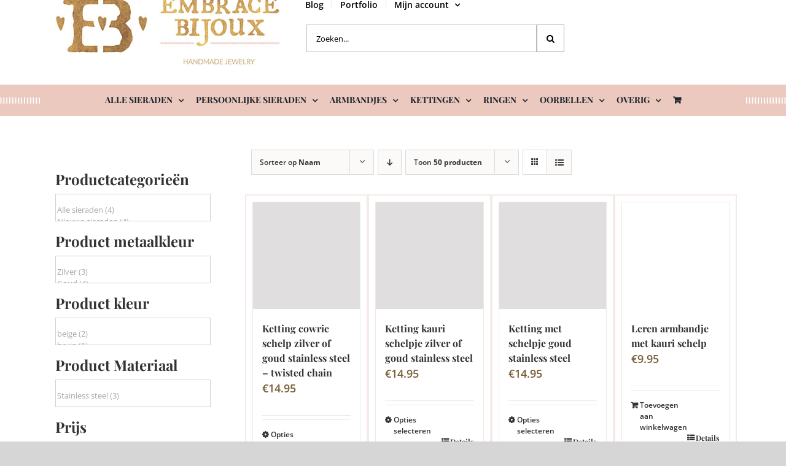

--- FILE ---
content_type: text/html; charset=UTF-8
request_url: https://www.embracebijoux.nl/product-tag/schelp/?product_orderby=name
body_size: 58563
content:
<!DOCTYPE html>
<html class="avada-html-layout-wide avada-html-header-position-top avada-html-is-archive" lang="nl-NL" prefix="og: http://ogp.me/ns# fb: http://ogp.me/ns/fb#">
<head>
	<meta http-equiv="X-UA-Compatible" content="IE=edge" />
	<meta http-equiv="Content-Type" content="text/html; charset=utf-8"/>
	<meta name="viewport" content="width=device-width, initial-scale=1" />
	<script type="text/javascript" data-cookieconsent="ignore">
	window.dataLayer = window.dataLayer || [];

	function gtag() {
		dataLayer.push(arguments);
	}

	gtag("consent", "default", {
		ad_personalization: "denied",
		ad_storage: "denied",
		ad_user_data: "denied",
		analytics_storage: "denied",
		functionality_storage: "denied",
		personalization_storage: "denied",
		security_storage: "granted",
		wait_for_update: 500,
	});
	gtag("set", "ads_data_redaction", true);
	</script>
<script type="text/javascript"
		id="Cookiebot"
		src="https://consent.cookiebot.com/uc.js"
		data-implementation="wp"
		data-cbid="1445875c-0f35-4cfb-96e6-f5d988301b83"
							data-blockingmode="auto"
	></script>
<meta name='robots' content='index, follow, max-image-preview:large, max-snippet:-1, max-video-preview:-1' />
	<style>img:is([sizes="auto" i], [sizes^="auto," i]) { contain-intrinsic-size: 3000px 1500px }</style>
	<style id="eb-inline-critical-header">
  .fusion-header,
  .fusion-header-wrapper,
  .fusion-main-menu,
  .fusion-main-menu > ul,
  .fusion-logo,
  .fusion-mobile-menu-icons,
  .fusion-mobile-nav-holder {
    visibility: visible !important;
    opacity: 1 !important;
  }
  .fusion-header, .fusion-header-wrapper, .fusion-main-menu {
    display: block !important;
    height: auto !important;
  }
  .fusion-is-sticky .fusion-header,
  .fusion-is-sticky .fusion-header-wrapper {
    visibility: visible !important;
    opacity: 1 !important;
  }
  </style>
<!-- Google Tag Manager for WordPress by gtm4wp.com -->
<script data-cfasync="false" data-pagespeed-no-defer>
	var gtm4wp_datalayer_name = "dataLayer";
	var dataLayer = dataLayer || [];
	const gtm4wp_use_sku_instead = false;
	const gtm4wp_currency = 'EUR';
	const gtm4wp_product_per_impression = 10;
	const gtm4wp_clear_ecommerce = false;
	const gtm4wp_datalayer_max_timeout = 2000;
</script>
<!-- End Google Tag Manager for WordPress by gtm4wp.com --><!-- Google tag (gtag.js) toestemmingsmodus dataLayer toegevoegd door Site Kit -->
<script type="text/javascript" id="google_gtagjs-js-consent-mode-data-layer">
/* <![CDATA[ */
window.dataLayer = window.dataLayer || [];function gtag(){dataLayer.push(arguments);}
gtag('consent', 'default', {"ad_personalization":"denied","ad_storage":"denied","ad_user_data":"denied","analytics_storage":"denied","functionality_storage":"denied","security_storage":"denied","personalization_storage":"denied","region":["AT","BE","BG","CH","CY","CZ","DE","DK","EE","ES","FI","FR","GB","GR","HR","HU","IE","IS","IT","LI","LT","LU","LV","MT","NL","NO","PL","PT","RO","SE","SI","SK"],"wait_for_update":500});
window._googlesitekitConsentCategoryMap = {"statistics":["analytics_storage"],"marketing":["ad_storage","ad_user_data","ad_personalization"],"functional":["functionality_storage","security_storage"],"preferences":["personalization_storage"]};
window._googlesitekitConsents = {"ad_personalization":"denied","ad_storage":"denied","ad_user_data":"denied","analytics_storage":"denied","functionality_storage":"denied","security_storage":"denied","personalization_storage":"denied","region":["AT","BE","BG","CH","CY","CZ","DE","DK","EE","ES","FI","FR","GB","GR","HR","HU","IE","IS","IT","LI","LT","LU","LV","MT","NL","NO","PL","PT","RO","SE","SI","SK"],"wait_for_update":500};
/* ]]> */
</script>
<!-- Einde Google tag (gtag.js) toestemmingsmodus dataLayer toegevoegd door Site Kit -->

	<!-- This site is optimized with the Yoast SEO plugin v26.5 - https://yoast.com/wordpress/plugins/seo/ -->
	<title>schelp Archieven &#8226; Embrace Bijoux</title>
	<link rel="canonical" href="https://www.embracebijoux.nl/product-tag/schelp/" />
	<meta property="og:locale" content="nl_NL" />
	<meta property="og:type" content="article" />
	<meta property="og:title" content="schelp Archieven &#8226; Embrace Bijoux" />
	<meta property="og:url" content="https://www.embracebijoux.nl/product-tag/schelp/" />
	<meta property="og:site_name" content="Embrace Bijoux" />
	<meta name="twitter:card" content="summary_large_image" />
	<meta name="twitter:site" content="@embracebijoux" />
	<script type="application/ld+json" class="yoast-schema-graph">{"@context":"https://schema.org","@graph":[{"@type":"CollectionPage","@id":"https://www.embracebijoux.nl/product-tag/schelp/","url":"https://www.embracebijoux.nl/product-tag/schelp/","name":"schelp Archieven &#8226; Embrace Bijoux","isPartOf":{"@id":"https://www.embracebijoux.nl/#website"},"primaryImageOfPage":{"@id":"https://www.embracebijoux.nl/product-tag/schelp/#primaryimage"},"image":{"@id":"https://www.embracebijoux.nl/product-tag/schelp/#primaryimage"},"thumbnailUrl":"https://www.embracebijoux.nl/wp-content/uploads/2021/05/Ketting-cowrie-schelp-zilver-of-goud-stainless-steel-e1648664560590.jpg","breadcrumb":{"@id":"https://www.embracebijoux.nl/product-tag/schelp/#breadcrumb"},"inLanguage":"nl-NL"},{"@type":"ImageObject","inLanguage":"nl-NL","@id":"https://www.embracebijoux.nl/product-tag/schelp/#primaryimage","url":"https://www.embracebijoux.nl/wp-content/uploads/2021/05/Ketting-cowrie-schelp-zilver-of-goud-stainless-steel-e1648664560590.jpg","contentUrl":"https://www.embracebijoux.nl/wp-content/uploads/2021/05/Ketting-cowrie-schelp-zilver-of-goud-stainless-steel-e1648664560590.jpg","width":800,"height":800,"caption":"Ketting cowrie schelp zilver of goud stainless steel"},{"@type":"BreadcrumbList","@id":"https://www.embracebijoux.nl/product-tag/schelp/#breadcrumb","itemListElement":[{"@type":"ListItem","position":1,"name":"Home","item":"https://www.embracebijoux.nl/"},{"@type":"ListItem","position":2,"name":"schelp"}]},{"@type":"WebSite","@id":"https://www.embracebijoux.nl/#website","url":"https://www.embracebijoux.nl/","name":"Embrace Bijoux","description":"Handgemaakte gepersonaliseerde sieraden webshop","publisher":{"@id":"https://www.embracebijoux.nl/#organization"},"potentialAction":[{"@type":"SearchAction","target":{"@type":"EntryPoint","urlTemplate":"https://www.embracebijoux.nl/?s={search_term_string}"},"query-input":{"@type":"PropertyValueSpecification","valueRequired":true,"valueName":"search_term_string"}}],"inLanguage":"nl-NL"},{"@type":"Organization","@id":"https://www.embracebijoux.nl/#organization","name":"Embrace Bijoux","url":"https://www.embracebijoux.nl/","logo":{"@type":"ImageObject","inLanguage":"nl-NL","@id":"https://www.embracebijoux.nl/#/schema/logo/image/","url":"https://www.embracebijoux.nl/wp-content/uploads/2019/06/logo.jpg","contentUrl":"https://www.embracebijoux.nl/wp-content/uploads/2019/06/logo.jpg","width":366,"height":125,"caption":"Embrace Bijoux"},"image":{"@id":"https://www.embracebijoux.nl/#/schema/logo/image/"},"sameAs":["https://facebook.com/embracebijoux","https://x.com/embracebijoux","https://instagram.com/embracebijoux","https://nl.pinterest.com/Embracebijoux/_shop/"]}]}</script>
	<!-- / Yoast SEO plugin. -->


<link rel='dns-prefetch' href='//www.googletagmanager.com' />
<link rel="alternate" type="application/rss+xml" title="Embrace Bijoux &raquo; feed" href="https://www.embracebijoux.nl/feed/" />
<link rel="alternate" type="application/rss+xml" title="Embrace Bijoux &raquo; reacties feed" href="https://www.embracebijoux.nl/comments/feed/" />
					<link rel="shortcut icon" href="https://www.embracebijoux.nl/wp-content/uploads/2019/07/favicon-desktop.png" type="image/x-icon" />
		
					<!-- Apple Touch Icon -->
			<link rel="apple-touch-icon" sizes="180x180" href="https://www.embracebijoux.nl/wp-content/uploads/2019/07/favicon-mobiel-retina.png">
		
					<!-- Android Icon -->
			<link rel="icon" sizes="192x192" href="https://www.embracebijoux.nl/wp-content/uploads/2019/07/favicon-mobiel.png">
		
					<!-- MS Edge Icon -->
			<meta name="msapplication-TileImage" content="https://www.embracebijoux.nl/wp-content/uploads/2019/07/favicon-tablet.png">
				<link rel="alternate" type="application/rss+xml" title="Embrace Bijoux &raquo; schelp Tag feed" href="https://www.embracebijoux.nl/product-tag/schelp/feed/" />
				
		<meta property="og:locale" content="nl_NL"/>
		<meta property="og:type" content="article"/>
		<meta property="og:site_name" content="Embrace Bijoux"/>
		<meta property="og:title" content="schelp Archieven &#8226; Embrace Bijoux"/>
				<meta property="og:url" content="https://www.embracebijoux.nl/product/ketting-cowrie-schelp-zilver-of-goud-stainless-steel/"/>
																				<meta property="og:image" content="https://www.embracebijoux.nl/wp-content/uploads/2021/05/Ketting-cowrie-schelp-zilver-of-goud-stainless-steel-e1648664560590.jpg"/>
		<meta property="og:image:width" content="800"/>
		<meta property="og:image:height" content="800"/>
		<meta property="og:image:type" content="image/jpeg"/>
				<script type="text/javascript">
/* <![CDATA[ */
window._wpemojiSettings = {"baseUrl":"https:\/\/s.w.org\/images\/core\/emoji\/16.0.1\/72x72\/","ext":".png","svgUrl":"https:\/\/s.w.org\/images\/core\/emoji\/16.0.1\/svg\/","svgExt":".svg","source":{"concatemoji":"https:\/\/www.embracebijoux.nl\/wp-includes\/js\/wp-emoji-release.min.js?ver=6.8.3"}};
/*! This file is auto-generated */
!function(s,n){var o,i,e;function c(e){try{var t={supportTests:e,timestamp:(new Date).valueOf()};sessionStorage.setItem(o,JSON.stringify(t))}catch(e){}}function p(e,t,n){e.clearRect(0,0,e.canvas.width,e.canvas.height),e.fillText(t,0,0);var t=new Uint32Array(e.getImageData(0,0,e.canvas.width,e.canvas.height).data),a=(e.clearRect(0,0,e.canvas.width,e.canvas.height),e.fillText(n,0,0),new Uint32Array(e.getImageData(0,0,e.canvas.width,e.canvas.height).data));return t.every(function(e,t){return e===a[t]})}function u(e,t){e.clearRect(0,0,e.canvas.width,e.canvas.height),e.fillText(t,0,0);for(var n=e.getImageData(16,16,1,1),a=0;a<n.data.length;a++)if(0!==n.data[a])return!1;return!0}function f(e,t,n,a){switch(t){case"flag":return n(e,"\ud83c\udff3\ufe0f\u200d\u26a7\ufe0f","\ud83c\udff3\ufe0f\u200b\u26a7\ufe0f")?!1:!n(e,"\ud83c\udde8\ud83c\uddf6","\ud83c\udde8\u200b\ud83c\uddf6")&&!n(e,"\ud83c\udff4\udb40\udc67\udb40\udc62\udb40\udc65\udb40\udc6e\udb40\udc67\udb40\udc7f","\ud83c\udff4\u200b\udb40\udc67\u200b\udb40\udc62\u200b\udb40\udc65\u200b\udb40\udc6e\u200b\udb40\udc67\u200b\udb40\udc7f");case"emoji":return!a(e,"\ud83e\udedf")}return!1}function g(e,t,n,a){var r="undefined"!=typeof WorkerGlobalScope&&self instanceof WorkerGlobalScope?new OffscreenCanvas(300,150):s.createElement("canvas"),o=r.getContext("2d",{willReadFrequently:!0}),i=(o.textBaseline="top",o.font="600 32px Arial",{});return e.forEach(function(e){i[e]=t(o,e,n,a)}),i}function t(e){var t=s.createElement("script");t.src=e,t.defer=!0,s.head.appendChild(t)}"undefined"!=typeof Promise&&(o="wpEmojiSettingsSupports",i=["flag","emoji"],n.supports={everything:!0,everythingExceptFlag:!0},e=new Promise(function(e){s.addEventListener("DOMContentLoaded",e,{once:!0})}),new Promise(function(t){var n=function(){try{var e=JSON.parse(sessionStorage.getItem(o));if("object"==typeof e&&"number"==typeof e.timestamp&&(new Date).valueOf()<e.timestamp+604800&&"object"==typeof e.supportTests)return e.supportTests}catch(e){}return null}();if(!n){if("undefined"!=typeof Worker&&"undefined"!=typeof OffscreenCanvas&&"undefined"!=typeof URL&&URL.createObjectURL&&"undefined"!=typeof Blob)try{var e="postMessage("+g.toString()+"("+[JSON.stringify(i),f.toString(),p.toString(),u.toString()].join(",")+"));",a=new Blob([e],{type:"text/javascript"}),r=new Worker(URL.createObjectURL(a),{name:"wpTestEmojiSupports"});return void(r.onmessage=function(e){c(n=e.data),r.terminate(),t(n)})}catch(e){}c(n=g(i,f,p,u))}t(n)}).then(function(e){for(var t in e)n.supports[t]=e[t],n.supports.everything=n.supports.everything&&n.supports[t],"flag"!==t&&(n.supports.everythingExceptFlag=n.supports.everythingExceptFlag&&n.supports[t]);n.supports.everythingExceptFlag=n.supports.everythingExceptFlag&&!n.supports.flag,n.DOMReady=!1,n.readyCallback=function(){n.DOMReady=!0}}).then(function(){return e}).then(function(){var e;n.supports.everything||(n.readyCallback(),(e=n.source||{}).concatemoji?t(e.concatemoji):e.wpemoji&&e.twemoji&&(t(e.twemoji),t(e.wpemoji)))}))}((window,document),window._wpemojiSettings);
/* ]]> */
</script>
<link rel='stylesheet' id='wcpcsup-main-css' href='//www.embracebijoux.nl/wp-content/uploads/omgf/plugins/woo-product-carousel-slider-and-grid-ultimate/assets/css/style.css?ver=1761216125&cached=1' type='text/css' media='all' />
<link rel='stylesheet' id='wcpcsup-swmodal-css' href='https://www.embracebijoux.nl/wp-content/plugins/woo-product-carousel-slider-and-grid-ultimate/assets/css/swmodal.css?ver=6.8.3' type='text/css' media='all' />
<link rel='stylesheet' id='wcpcsup-swiper-css' href='//www.embracebijoux.nl/wp-content/uploads/omgf/plugins/woo-product-carousel-slider-and-grid-ultimate/assets/css/swiper-bundle.min.css?ver=1761216125&cached=1' type='text/css' media='all' />
<style id='wp-emoji-styles-inline-css' type='text/css'>

	img.wp-smiley, img.emoji {
		display: inline !important;
		border: none !important;
		box-shadow: none !important;
		height: 1em !important;
		width: 1em !important;
		margin: 0 0.07em !important;
		vertical-align: -0.1em !important;
		background: none !important;
		padding: 0 !important;
	}
</style>
<link rel='stylesheet' id='wcpcsu-main-css' href='//www.embracebijoux.nl/wp-content/uploads/omgf/plugins/woo-product-carousel-slider-and-grid-ultimate/assets/css/style.css?ver=1761216125&cached=1' type='text/css' media='all' />
<link rel='stylesheet' id='woof-css' href='https://www.embracebijoux.nl/wp-content/plugins/woocommerce-products-filter/css/front.css?ver=2.2.3' type='text/css' media='all' />
<link rel='stylesheet' id='chosen-drop-down-css' href='https://www.embracebijoux.nl/wp-content/plugins/woocommerce-products-filter/js/chosen/chosen.min.css?ver=2.2.3' type='text/css' media='all' />
<style id='woocommerce-inline-inline-css' type='text/css'>
.woocommerce form .form-row .required { visibility: visible; }
</style>
<link rel='stylesheet' id='woosb-frontend-css' href='https://www.embracebijoux.nl/wp-content/plugins/woo-product-bundle-premium/assets/css/frontend.css?ver=6.3.3' type='text/css' media='all' />
<link rel='stylesheet' id='mollie-applepaydirect-css' href='https://www.embracebijoux.nl/wp-content/plugins/mollie-payments-for-woocommerce/public/css/mollie-applepaydirect.min.css?ver=1762174328' type='text/css' media='screen' />
<link rel='stylesheet' id='postnl-fe-checkout-css' href='https://www.embracebijoux.nl/wp-content/plugins/woo-postnl/assets/css/fe-checkout.css?ver=5.9.0' type='text/css' media='all' />
<link rel='stylesheet' id='select2-css' href='https://www.embracebijoux.nl/wp-content/plugins/woocommerce/assets/css/select2.css?ver=10.4.0' type='text/css' media='all' />
<link rel='stylesheet' id='woovr-frontend-css' href='https://www.embracebijoux.nl/wp-content/plugins/wpc-variations-radio-buttons/assets/css/frontend.css?ver=3.7.2' type='text/css' media='all' />
<link rel='stylesheet' id='fusion-dynamic-css-css' href='https://www.embracebijoux.nl/wp-content/uploads/fusion-styles/f281b22081e9487ab6daf8ca06c2c7a1.min.css?ver=3.13.3' type='text/css' media='all' />
<link rel='stylesheet' id='avada-fullwidth-md-css' href='https://www.embracebijoux.nl/wp-content/plugins/fusion-builder/assets/css/media/fullwidth-md.min.css?ver=3.13.3' type='text/css' media='only screen and (max-width: 1024px)' />
<link rel='stylesheet' id='avada-fullwidth-sm-css' href='https://www.embracebijoux.nl/wp-content/plugins/fusion-builder/assets/css/media/fullwidth-sm.min.css?ver=3.13.3' type='text/css' media='only screen and (max-width: 680px)' />
<link rel='stylesheet' id='avada-grid-md-css' href='https://www.embracebijoux.nl/wp-content/plugins/fusion-builder/assets/css/media/grid-md.min.css?ver=7.13.3' type='text/css' media='only screen and (max-width: 1024px)' />
<link rel='stylesheet' id='avada-grid-sm-css' href='https://www.embracebijoux.nl/wp-content/plugins/fusion-builder/assets/css/media/grid-sm.min.css?ver=7.13.3' type='text/css' media='only screen and (max-width: 680px)' />
<link rel='stylesheet' id='avada-image-md-css' href='https://www.embracebijoux.nl/wp-content/plugins/fusion-builder/assets/css/media/image-md.min.css?ver=7.13.3' type='text/css' media='only screen and (max-width: 1024px)' />
<link rel='stylesheet' id='avada-image-sm-css' href='https://www.embracebijoux.nl/wp-content/plugins/fusion-builder/assets/css/media/image-sm.min.css?ver=7.13.3' type='text/css' media='only screen and (max-width: 680px)' />
<link rel='stylesheet' id='avada-section-separator-md-css' href='https://www.embracebijoux.nl/wp-content/plugins/fusion-builder/assets/css/media/section-separator-md.min.css?ver=3.13.3' type='text/css' media='only screen and (max-width: 1024px)' />
<link rel='stylesheet' id='avada-section-separator-sm-css' href='https://www.embracebijoux.nl/wp-content/plugins/fusion-builder/assets/css/media/section-separator-sm.min.css?ver=3.13.3' type='text/css' media='only screen and (max-width: 680px)' />
<link rel='stylesheet' id='awb-text-md-css' href='https://www.embracebijoux.nl/wp-content/plugins/fusion-builder/assets/css/media/text-md.min.css?ver=3.13.3' type='text/css' media='only screen and (max-width: 1024px)' />
<link rel='stylesheet' id='awb-text-sm-css' href='https://www.embracebijoux.nl/wp-content/plugins/fusion-builder/assets/css/media/text-sm.min.css?ver=3.13.3' type='text/css' media='only screen and (max-width: 680px)' />
<link rel='stylesheet' id='awb-title-md-css' href='https://www.embracebijoux.nl/wp-content/plugins/fusion-builder/assets/css/media/title-md.min.css?ver=3.13.3' type='text/css' media='only screen and (max-width: 1024px)' />
<link rel='stylesheet' id='awb-title-sm-css' href='https://www.embracebijoux.nl/wp-content/plugins/fusion-builder/assets/css/media/title-sm.min.css?ver=3.13.3' type='text/css' media='only screen and (max-width: 680px)' />
<link rel='stylesheet' id='avada-max-sh-cbp-woo-quick-view-css' href='https://www.embracebijoux.nl/wp-content/themes/Avada/assets/css/media/max-sh-cbp-woo-quick-view.min.css?ver=7.13.3' type='text/css' media='only screen and (max-width: 800px)' />
<link rel='stylesheet' id='avada-min-sh-cbp-woo-quick-view-css' href='https://www.embracebijoux.nl/wp-content/themes/Avada/assets/css/media/min-sh-cbp-woo-quick-view.min.css?ver=7.13.3' type='text/css' media='only screen and (min-width: 800px)' />
<link rel='stylesheet' id='avada-swiper-md-css' href='https://www.embracebijoux.nl/wp-content/plugins/fusion-builder/assets/css/media/swiper-md.min.css?ver=7.13.3' type='text/css' media='only screen and (max-width: 1024px)' />
<link rel='stylesheet' id='avada-swiper-sm-css' href='https://www.embracebijoux.nl/wp-content/plugins/fusion-builder/assets/css/media/swiper-sm.min.css?ver=7.13.3' type='text/css' media='only screen and (max-width: 680px)' />
<link rel='stylesheet' id='avada-post-cards-md-css' href='https://www.embracebijoux.nl/wp-content/plugins/fusion-builder/assets/css/media/post-cards-md.min.css?ver=7.13.3' type='text/css' media='only screen and (max-width: 1024px)' />
<link rel='stylesheet' id='avada-post-cards-sm-css' href='https://www.embracebijoux.nl/wp-content/plugins/fusion-builder/assets/css/media/post-cards-sm.min.css?ver=7.13.3' type='text/css' media='only screen and (max-width: 680px)' />
<link rel='stylesheet' id='avada-woo-reviews-sm-css' href='https://www.embracebijoux.nl/wp-content/plugins/fusion-builder/assets/css/media/woo-reviews-sm.min.css?ver=7.13.3' type='text/css' media='only screen and (max-width: 680px)' />
<link rel='stylesheet' id='avada-max-sh-cbp-woo-tabs-css' href='https://www.embracebijoux.nl/wp-content/themes/Avada/assets/css/media/max-sh-cbp-woo-tabs.min.css?ver=7.13.3' type='text/css' media='only screen and (max-width: 800px)' />
<link rel='stylesheet' id='awb-layout-colums-md-css' href='https://www.embracebijoux.nl/wp-content/plugins/fusion-builder/assets/css/media/layout-columns-md.min.css?ver=3.13.3' type='text/css' media='only screen and (max-width: 1024px)' />
<link rel='stylesheet' id='awb-layout-colums-sm-css' href='https://www.embracebijoux.nl/wp-content/plugins/fusion-builder/assets/css/media/layout-columns-sm.min.css?ver=3.13.3' type='text/css' media='only screen and (max-width: 680px)' />
<link rel='stylesheet' id='avada-max-1c-css' href='https://www.embracebijoux.nl/wp-content/themes/Avada/assets/css/media/max-1c.min.css?ver=7.13.3' type='text/css' media='only screen and (max-width: 640px)' />
<link rel='stylesheet' id='avada-max-2c-css' href='https://www.embracebijoux.nl/wp-content/themes/Avada/assets/css/media/max-2c.min.css?ver=7.13.3' type='text/css' media='only screen and (max-width: 712px)' />
<link rel='stylesheet' id='avada-min-2c-max-3c-css' href='https://www.embracebijoux.nl/wp-content/themes/Avada/assets/css/media/min-2c-max-3c.min.css?ver=7.13.3' type='text/css' media='only screen and (min-width: 712px) and (max-width: 784px)' />
<link rel='stylesheet' id='avada-min-3c-max-4c-css' href='https://www.embracebijoux.nl/wp-content/themes/Avada/assets/css/media/min-3c-max-4c.min.css?ver=7.13.3' type='text/css' media='only screen and (min-width: 784px) and (max-width: 856px)' />
<link rel='stylesheet' id='avada-min-4c-max-5c-css' href='https://www.embracebijoux.nl/wp-content/themes/Avada/assets/css/media/min-4c-max-5c.min.css?ver=7.13.3' type='text/css' media='only screen and (min-width: 856px) and (max-width: 928px)' />
<link rel='stylesheet' id='avada-min-5c-max-6c-css' href='https://www.embracebijoux.nl/wp-content/themes/Avada/assets/css/media/min-5c-max-6c.min.css?ver=7.13.3' type='text/css' media='only screen and (min-width: 928px) and (max-width: 1000px)' />
<link rel='stylesheet' id='avada-min-shbp-css' href='https://www.embracebijoux.nl/wp-content/themes/Avada/assets/css/media/min-shbp.min.css?ver=7.13.3' type='text/css' media='only screen and (min-width: 1025px)' />
<link rel='stylesheet' id='avada-min-shbp-header-legacy-css' href='https://www.embracebijoux.nl/wp-content/themes/Avada/assets/css/media/min-shbp-header-legacy.min.css?ver=7.13.3' type='text/css' media='only screen and (min-width: 1025px)' />
<link rel='stylesheet' id='avada-max-shbp-css' href='https://www.embracebijoux.nl/wp-content/themes/Avada/assets/css/media/max-shbp.min.css?ver=7.13.3' type='text/css' media='only screen and (max-width: 1024px)' />
<link rel='stylesheet' id='avada-max-shbp-header-legacy-css' href='https://www.embracebijoux.nl/wp-content/themes/Avada/assets/css/media/max-shbp-header-legacy.min.css?ver=7.13.3' type='text/css' media='only screen and (max-width: 1024px)' />
<link rel='stylesheet' id='avada-max-sh-shbp-css' href='https://www.embracebijoux.nl/wp-content/themes/Avada/assets/css/media/max-sh-shbp.min.css?ver=7.13.3' type='text/css' media='only screen and (max-width: 1024px)' />
<link rel='stylesheet' id='avada-max-sh-shbp-header-legacy-css' href='https://www.embracebijoux.nl/wp-content/themes/Avada/assets/css/media/max-sh-shbp-header-legacy.min.css?ver=7.13.3' type='text/css' media='only screen and (max-width: 1024px)' />
<link rel='stylesheet' id='avada-min-768-max-1024-p-css' href='https://www.embracebijoux.nl/wp-content/themes/Avada/assets/css/media/min-768-max-1024-p.min.css?ver=7.13.3' type='text/css' media='only screen and (min-device-width: 768px) and (max-device-width: 1024px) and (orientation: portrait)' />
<link rel='stylesheet' id='avada-min-768-max-1024-p-header-legacy-css' href='https://www.embracebijoux.nl/wp-content/themes/Avada/assets/css/media/min-768-max-1024-p-header-legacy.min.css?ver=7.13.3' type='text/css' media='only screen and (min-device-width: 768px) and (max-device-width: 1024px) and (orientation: portrait)' />
<link rel='stylesheet' id='avada-min-768-max-1024-l-css' href='https://www.embracebijoux.nl/wp-content/themes/Avada/assets/css/media/min-768-max-1024-l.min.css?ver=7.13.3' type='text/css' media='only screen and (min-device-width: 768px) and (max-device-width: 1024px) and (orientation: landscape)' />
<link rel='stylesheet' id='avada-min-768-max-1024-l-header-legacy-css' href='https://www.embracebijoux.nl/wp-content/themes/Avada/assets/css/media/min-768-max-1024-l-header-legacy.min.css?ver=7.13.3' type='text/css' media='only screen and (min-device-width: 768px) and (max-device-width: 1024px) and (orientation: landscape)' />
<link rel='stylesheet' id='avada-max-sh-cbp-css' href='https://www.embracebijoux.nl/wp-content/themes/Avada/assets/css/media/max-sh-cbp.min.css?ver=7.13.3' type='text/css' media='only screen and (max-width: 800px)' />
<link rel='stylesheet' id='avada-max-sh-sbp-css' href='https://www.embracebijoux.nl/wp-content/themes/Avada/assets/css/media/max-sh-sbp.min.css?ver=7.13.3' type='text/css' media='only screen and (max-width: 800px)' />
<link rel='stylesheet' id='avada-max-sh-640-css' href='https://www.embracebijoux.nl/wp-content/themes/Avada/assets/css/media/max-sh-640.min.css?ver=7.13.3' type='text/css' media='only screen and (max-width: 640px)' />
<link rel='stylesheet' id='avada-max-shbp-18-css' href='https://www.embracebijoux.nl/wp-content/themes/Avada/assets/css/media/max-shbp-18.min.css?ver=7.13.3' type='text/css' media='only screen and (max-width: 1006px)' />
<link rel='stylesheet' id='avada-max-shbp-32-css' href='https://www.embracebijoux.nl/wp-content/themes/Avada/assets/css/media/max-shbp-32.min.css?ver=7.13.3' type='text/css' media='only screen and (max-width: 992px)' />
<link rel='stylesheet' id='avada-min-sh-cbp-css' href='https://www.embracebijoux.nl/wp-content/themes/Avada/assets/css/media/min-sh-cbp.min.css?ver=7.13.3' type='text/css' media='only screen and (min-width: 800px)' />
<link rel='stylesheet' id='avada-max-640-css' href='https://www.embracebijoux.nl/wp-content/themes/Avada/assets/css/media/max-640.min.css?ver=7.13.3' type='text/css' media='only screen and (max-device-width: 640px)' />
<link rel='stylesheet' id='avada-max-main-css' href='https://www.embracebijoux.nl/wp-content/themes/Avada/assets/css/media/max-main.min.css?ver=7.13.3' type='text/css' media='only screen and (max-width: 1000px)' />
<link rel='stylesheet' id='avada-max-cbp-css' href='https://www.embracebijoux.nl/wp-content/themes/Avada/assets/css/media/max-cbp.min.css?ver=7.13.3' type='text/css' media='only screen and (max-width: 800px)' />
<link rel='stylesheet' id='avada-max-640-gravity-css' href='https://www.embracebijoux.nl/wp-content/themes/Avada/assets/css/media/max-640-gravity.min.css?ver=7.13.3' type='text/css' media='only screen and (max-device-width: 640px)' />
<link rel='stylesheet' id='avada-max-sh-cbp-gravity-css' href='https://www.embracebijoux.nl/wp-content/themes/Avada/assets/css/media/max-sh-cbp-gravity.min.css?ver=7.13.3' type='text/css' media='only screen and (max-width: 800px)' />
<link rel='stylesheet' id='fb-max-sh-cbp-css' href='https://www.embracebijoux.nl/wp-content/plugins/fusion-builder/assets/css/media/max-sh-cbp.min.css?ver=3.13.3' type='text/css' media='only screen and (max-width: 800px)' />
<link rel='stylesheet' id='fb-min-768-max-1024-p-css' href='https://www.embracebijoux.nl/wp-content/plugins/fusion-builder/assets/css/media/min-768-max-1024-p.min.css?ver=3.13.3' type='text/css' media='only screen and (min-device-width: 768px) and (max-device-width: 1024px) and (orientation: portrait)' />
<link rel='stylesheet' id='fb-max-640-css' href='https://www.embracebijoux.nl/wp-content/plugins/fusion-builder/assets/css/media/max-640.min.css?ver=3.13.3' type='text/css' media='only screen and (max-device-width: 640px)' />
<link rel='stylesheet' id='fb-max-1c-css' href='https://www.embracebijoux.nl/wp-content/plugins/fusion-builder/assets/css/media/max-1c.css?ver=3.13.3' type='text/css' media='only screen and (max-width: 640px)' />
<link rel='stylesheet' id='fb-max-2c-css' href='https://www.embracebijoux.nl/wp-content/plugins/fusion-builder/assets/css/media/max-2c.css?ver=3.13.3' type='text/css' media='only screen and (max-width: 712px)' />
<link rel='stylesheet' id='fb-min-2c-max-3c-css' href='https://www.embracebijoux.nl/wp-content/plugins/fusion-builder/assets/css/media/min-2c-max-3c.css?ver=3.13.3' type='text/css' media='only screen and (min-width: 712px) and (max-width: 784px)' />
<link rel='stylesheet' id='fb-min-3c-max-4c-css' href='https://www.embracebijoux.nl/wp-content/plugins/fusion-builder/assets/css/media/min-3c-max-4c.css?ver=3.13.3' type='text/css' media='only screen and (min-width: 784px) and (max-width: 856px)' />
<link rel='stylesheet' id='fb-min-4c-max-5c-css' href='https://www.embracebijoux.nl/wp-content/plugins/fusion-builder/assets/css/media/min-4c-max-5c.css?ver=3.13.3' type='text/css' media='only screen and (min-width: 856px) and (max-width: 928px)' />
<link rel='stylesheet' id='fb-min-5c-max-6c-css' href='https://www.embracebijoux.nl/wp-content/plugins/fusion-builder/assets/css/media/min-5c-max-6c.css?ver=3.13.3' type='text/css' media='only screen and (min-width: 928px) and (max-width: 1000px)' />
<link rel='stylesheet' id='avada-min-768-max-1024-woo-css' href='https://www.embracebijoux.nl/wp-content/themes/Avada/assets/css/media/min-768-max-1024-woo.min.css?ver=7.13.3' type='text/css' media='only screen and (min-device-width: 768px) and (max-device-width: 1024px)' />
<link rel='stylesheet' id='avada-max-sh-640-woo-css' href='https://www.embracebijoux.nl/wp-content/themes/Avada/assets/css/media/max-sh-640-woo.min.css?ver=7.13.3' type='text/css' media='only screen and (max-width: 640px)' />
<link rel='stylesheet' id='avada-max-sh-cbp-woo-css' href='https://www.embracebijoux.nl/wp-content/themes/Avada/assets/css/media/max-sh-cbp-woo.min.css?ver=7.13.3' type='text/css' media='only screen and (max-width: 800px)' />
<link rel='stylesheet' id='avada-min-sh-cbp-woo-css' href='https://www.embracebijoux.nl/wp-content/themes/Avada/assets/css/media/min-sh-cbp-woo.min.css?ver=7.13.3' type='text/css' media='only screen and (min-width: 800px)' />
<script type="text/template" id="tmpl-variation-template">
	<div class="woocommerce-variation-description">{{{ data.variation.variation_description }}}</div>
	<div class="woocommerce-variation-price">{{{ data.variation.price_html }}}</div>
	<div class="woocommerce-variation-availability">{{{ data.variation.availability_html }}}</div>
</script>
<script type="text/template" id="tmpl-unavailable-variation-template">
	<p role="alert">Dit product is niet beschikbaar. Kies een andere combinatie.</p>
</script>
<script defer type="text/javascript" defer src="https://www.embracebijoux.nl/wp-includes/js/dist/vendor/react.min.js?ver=18.3.1.1" id="react-js"></script>
<script defer type="text/javascript" defer src="https://www.embracebijoux.nl/wp-includes/js/dist/vendor/react-dom.min.js?ver=18.3.1.1" id="react-dom-js"></script>
<script defer type="text/javascript" defer src="https://www.embracebijoux.nl/wp-includes/js/dist/vendor/react-jsx-runtime.min.js?ver=18.3.1" id="react-jsx-runtime-js"></script>
<script defer type="text/javascript" src="https://www.embracebijoux.nl/wp-includes/js/dist/dom-ready.min.js?ver=f77871ff7694fffea381" id="wp-dom-ready-js"></script>
<script defer type="text/javascript" src="https://www.embracebijoux.nl/wp-includes/js/dist/hooks.min.js?ver=4d63a3d491d11ffd8ac6" id="wp-hooks-js"></script>
<script defer type="text/javascript" src="https://www.embracebijoux.nl/wp-includes/js/dist/i18n.min.js?ver=5e580eb46a90c2b997e6" id="wp-i18n-js"></script>
<script defer type="text/javascript" id="wp-i18n-js-after">
/* <![CDATA[ */
wp.i18n.setLocaleData( { 'text direction\u0004ltr': [ 'ltr' ] } );
/* ]]> */
</script>
<script defer type="text/javascript" id="wp-a11y-js-translations">
/* <![CDATA[ */
( function( domain, translations ) {
	var localeData = translations.locale_data[ domain ] || translations.locale_data.messages;
	localeData[""].domain = domain;
	wp.i18n.setLocaleData( localeData, domain );
} )( "default", {"translation-revision-date":"2025-11-12 09:30:06+0000","generator":"GlotPress\/4.0.3","domain":"messages","locale_data":{"messages":{"":{"domain":"messages","plural-forms":"nplurals=2; plural=n != 1;","lang":"nl"},"Notifications":["Meldingen"]}},"comment":{"reference":"wp-includes\/js\/dist\/a11y.js"}} );
/* ]]> */
</script>
<script defer type="text/javascript" src="https://www.embracebijoux.nl/wp-includes/js/dist/a11y.min.js?ver=3156534cc54473497e14" id="wp-a11y-js"></script>
<script defer type="text/javascript" src="https://www.embracebijoux.nl/wp-includes/js/dist/vendor/wp-polyfill.min.js?ver=3.15.0" id="wp-polyfill-js"></script>
<script defer type="text/javascript" src="https://www.embracebijoux.nl/wp-includes/js/dist/url.min.js?ver=c2964167dfe2477c14ea" id="wp-url-js"></script>
<script defer type="text/javascript" id="wp-api-fetch-js-translations">
/* <![CDATA[ */
( function( domain, translations ) {
	var localeData = translations.locale_data[ domain ] || translations.locale_data.messages;
	localeData[""].domain = domain;
	wp.i18n.setLocaleData( localeData, domain );
} )( "default", {"translation-revision-date":"2025-11-12 09:30:06+0000","generator":"GlotPress\/4.0.3","domain":"messages","locale_data":{"messages":{"":{"domain":"messages","plural-forms":"nplurals=2; plural=n != 1;","lang":"nl"},"You are probably offline.":["Je bent waarschijnlijk offline."],"Media upload failed. If this is a photo or a large image, please scale it down and try again.":["Uploaden media mislukt. Als dit een foto of een grote afbeelding is, verklein deze dan en probeer opnieuw."],"The response is not a valid JSON response.":["De reactie is geen geldige JSON-reactie."],"An unknown error occurred.":["Er is een onbekende fout opgetreden."]}},"comment":{"reference":"wp-includes\/js\/dist\/api-fetch.js"}} );
/* ]]> */
</script>
<script defer type="text/javascript" src="https://www.embracebijoux.nl/wp-includes/js/dist/api-fetch.min.js?ver=3623a576c78df404ff20" id="wp-api-fetch-js"></script>
<script defer type="text/javascript" id="wp-api-fetch-js-after">
/* <![CDATA[ */
wp.apiFetch.use( wp.apiFetch.createRootURLMiddleware( "https://www.embracebijoux.nl/wp-json/" ) );
wp.apiFetch.nonceMiddleware = wp.apiFetch.createNonceMiddleware( "24b7fc9790" );
wp.apiFetch.use( wp.apiFetch.nonceMiddleware );
wp.apiFetch.use( wp.apiFetch.mediaUploadMiddleware );
wp.apiFetch.nonceEndpoint = "https://www.embracebijoux.nl/wp-admin/admin-ajax.php?action=rest-nonce";
/* ]]> */
</script>
<script defer type="text/javascript" src="https://www.embracebijoux.nl/wp-includes/js/dist/blob.min.js?ver=9113eed771d446f4a556" id="wp-blob-js"></script>
<script defer type="text/javascript" src="https://www.embracebijoux.nl/wp-includes/js/dist/block-serialization-default-parser.min.js?ver=14d44daebf663d05d330" id="wp-block-serialization-default-parser-js"></script>
<script defer type="text/javascript" src="https://www.embracebijoux.nl/wp-includes/js/dist/autop.min.js?ver=9fb50649848277dd318d" id="wp-autop-js"></script>
<script defer type="text/javascript" src="https://www.embracebijoux.nl/wp-includes/js/dist/deprecated.min.js?ver=e1f84915c5e8ae38964c" id="wp-deprecated-js"></script>
<script defer type="text/javascript" src="https://www.embracebijoux.nl/wp-includes/js/dist/dom.min.js?ver=80bd57c84b45cf04f4ce" id="wp-dom-js"></script>
<script defer type="text/javascript" src="https://www.embracebijoux.nl/wp-includes/js/dist/escape-html.min.js?ver=6561a406d2d232a6fbd2" id="wp-escape-html-js"></script>
<script defer type="text/javascript" src="https://www.embracebijoux.nl/wp-includes/js/dist/element.min.js?ver=a4eeeadd23c0d7ab1d2d" id="wp-element-js"></script>
<script defer type="text/javascript" src="https://www.embracebijoux.nl/wp-includes/js/dist/is-shallow-equal.min.js?ver=e0f9f1d78d83f5196979" id="wp-is-shallow-equal-js"></script>
<script defer type="text/javascript" id="wp-keycodes-js-translations">
/* <![CDATA[ */
( function( domain, translations ) {
	var localeData = translations.locale_data[ domain ] || translations.locale_data.messages;
	localeData[""].domain = domain;
	wp.i18n.setLocaleData( localeData, domain );
} )( "default", {"translation-revision-date":"2025-11-12 09:30:06+0000","generator":"GlotPress\/4.0.3","domain":"messages","locale_data":{"messages":{"":{"domain":"messages","plural-forms":"nplurals=2; plural=n != 1;","lang":"nl"},"Tilde":["Tilde"],"Backtick":["Accent grave"],"Period":["Punt"],"Comma":["Komma"]}},"comment":{"reference":"wp-includes\/js\/dist\/keycodes.js"}} );
/* ]]> */
</script>
<script defer type="text/javascript" src="https://www.embracebijoux.nl/wp-includes/js/dist/keycodes.min.js?ver=034ff647a54b018581d3" id="wp-keycodes-js"></script>
<script defer type="text/javascript" src="https://www.embracebijoux.nl/wp-includes/js/dist/priority-queue.min.js?ver=9c21c957c7e50ffdbf48" id="wp-priority-queue-js"></script>
<script defer type="text/javascript" src="https://www.embracebijoux.nl/wp-includes/js/dist/compose.min.js?ver=84bcf832a5c99203f3db" id="wp-compose-js"></script>
<script defer type="text/javascript" src="https://www.embracebijoux.nl/wp-includes/js/dist/private-apis.min.js?ver=0f8478f1ba7e0eea562b" id="wp-private-apis-js"></script>
<script defer type="text/javascript" src="https://www.embracebijoux.nl/wp-includes/js/dist/redux-routine.min.js?ver=8bb92d45458b29590f53" id="wp-redux-routine-js"></script>
<script defer type="text/javascript" src="https://www.embracebijoux.nl/wp-includes/js/dist/data.min.js?ver=fe6c4835cd00e12493c3" id="wp-data-js"></script>
<script defer type="text/javascript" id="wp-data-js-after">
/* <![CDATA[ */
( function() {
	var userId = 0;
	var storageKey = "WP_DATA_USER_" + userId;
	wp.data
		.use( wp.data.plugins.persistence, { storageKey: storageKey } );
} )();
/* ]]> */
</script>
<script defer type="text/javascript" src="https://www.embracebijoux.nl/wp-includes/js/dist/html-entities.min.js?ver=2cd3358363e0675638fb" id="wp-html-entities-js"></script>
<script defer type="text/javascript" id="wp-rich-text-js-translations">
/* <![CDATA[ */
( function( domain, translations ) {
	var localeData = translations.locale_data[ domain ] || translations.locale_data.messages;
	localeData[""].domain = domain;
	wp.i18n.setLocaleData( localeData, domain );
} )( "default", {"translation-revision-date":"2025-11-12 09:30:06+0000","generator":"GlotPress\/4.0.3","domain":"messages","locale_data":{"messages":{"":{"domain":"messages","plural-forms":"nplurals=2; plural=n != 1;","lang":"nl"},"%s applied.":["%s toegepast."],"%s removed.":["%s verwijderd."]}},"comment":{"reference":"wp-includes\/js\/dist\/rich-text.js"}} );
/* ]]> */
</script>
<script defer type="text/javascript" src="https://www.embracebijoux.nl/wp-includes/js/dist/rich-text.min.js?ver=74178fc8c4d67d66f1a8" id="wp-rich-text-js"></script>
<script defer type="text/javascript" src="https://www.embracebijoux.nl/wp-includes/js/dist/shortcode.min.js?ver=b7747eee0efafd2f0c3b" id="wp-shortcode-js"></script>
<script defer type="text/javascript" src="https://www.embracebijoux.nl/wp-includes/js/dist/warning.min.js?ver=ed7c8b0940914f4fe44b" id="wp-warning-js"></script>
<script defer type="text/javascript" id="wp-blocks-js-translations">
/* <![CDATA[ */
( function( domain, translations ) {
	var localeData = translations.locale_data[ domain ] || translations.locale_data.messages;
	localeData[""].domain = domain;
	wp.i18n.setLocaleData( localeData, domain );
} )( "default", {"translation-revision-date":"2025-11-12 09:30:06+0000","generator":"GlotPress\/4.0.3","domain":"messages","locale_data":{"messages":{"":{"domain":"messages","plural-forms":"nplurals=2; plural=n != 1;","lang":"nl"},"%1$s Block. Row %2$d":["%1$s blok. Rij %2$d"],"Design":["Ontwerp"],"%s Block":["%s blok"],"%1$s Block. %2$s":["%1$s blok. %2$s"],"%1$s Block. Column %2$d":["%1$s blok. Kolom %2$d"],"%1$s Block. Column %2$d. %3$s":["%1$s blok. Kolom %2$d. %3$s"],"%1$s Block. Row %2$d. %3$s":["%1$s blok. Rij %2$d. %3$s"],"Reusable blocks":["Herbruikbare blokken"],"Embeds":["Insluitingen"],"Text":["Tekst"],"Widgets":["Widgets"],"Theme":["Thema"],"Media":["Media"]}},"comment":{"reference":"wp-includes\/js\/dist\/blocks.js"}} );
/* ]]> */
</script>
<script defer type="text/javascript" src="https://www.embracebijoux.nl/wp-includes/js/dist/blocks.min.js?ver=84530c06a3c62815b497" id="wp-blocks-js"></script>
<script defer type="text/javascript" src="https://www.embracebijoux.nl/wp-includes/js/dist/vendor/moment.min.js?ver=2.30.1" id="moment-js"></script>
<script defer type="text/javascript" id="moment-js-after">
/* <![CDATA[ */
moment.updateLocale( 'nl_NL', {"months":["januari","februari","maart","april","mei","juni","juli","augustus","september","oktober","november","december"],"monthsShort":["jan","feb","mrt","apr","mei","jun","jul","aug","sep","okt","nov","dec"],"weekdays":["zondag","maandag","dinsdag","woensdag","donderdag","vrijdag","zaterdag"],"weekdaysShort":["zo","ma","di","wo","do","vr","za"],"week":{"dow":1},"longDateFormat":{"LT":"H:i","LTS":null,"L":null,"LL":"d\/m\/Y","LLL":"j F Y H:i","LLLL":null}} );
/* ]]> */
</script>
<script defer type="text/javascript" src="https://www.embracebijoux.nl/wp-includes/js/dist/date.min.js?ver=85ff222add187a4e358f" id="wp-date-js"></script>
<script defer type="text/javascript" id="wp-date-js-after">
/* <![CDATA[ */
wp.date.setSettings( {"l10n":{"locale":"nl_NL","months":["januari","februari","maart","april","mei","juni","juli","augustus","september","oktober","november","december"],"monthsShort":["jan","feb","mrt","apr","mei","jun","jul","aug","sep","okt","nov","dec"],"weekdays":["zondag","maandag","dinsdag","woensdag","donderdag","vrijdag","zaterdag"],"weekdaysShort":["zo","ma","di","wo","do","vr","za"],"meridiem":{"am":"am","pm":"pm","AM":"AM","PM":"PM"},"relative":{"future":"%s vanaf nu","past":"%s geleden","s":"een seconde","ss":"%d seconden","m":"een minuut","mm":"%d minuten","h":"een uur","hh":"%d uren","d":"een dag","dd":"%d dagen","M":"een maand","MM":"%d maanden","y":"een jaar","yy":"%d jaar"},"startOfWeek":1},"formats":{"time":"H:i","date":"d\/m\/Y","datetime":"j F Y H:i","datetimeAbbreviated":"j M Y G:i"},"timezone":{"offset":1,"offsetFormatted":"1","string":"Europe\/Amsterdam","abbr":"CET"}} );
/* ]]> */
</script>
<script defer type="text/javascript" src="https://www.embracebijoux.nl/wp-includes/js/dist/primitives.min.js?ver=aef2543ab60c8c9bb609" id="wp-primitives-js"></script>
<script defer type="text/javascript" id="wp-components-js-translations">
/* <![CDATA[ */
( function( domain, translations ) {
	var localeData = translations.locale_data[ domain ] || translations.locale_data.messages;
	localeData[""].domain = domain;
	wp.i18n.setLocaleData( localeData, domain );
} )( "default", {"translation-revision-date":"2025-11-12 09:30:06+0000","generator":"GlotPress\/4.0.3","domain":"messages","locale_data":{"messages":{"":{"domain":"messages","plural-forms":"nplurals=2; plural=n != 1;","lang":"nl"},"December":["december"],"November":["november"],"October":["oktober"],"September":["september"],"August":["augustus"],"July":["juli"],"June":["juni"],"May":["mei"],"April":["april"],"March":["maart"],"February":["februari"],"January":["januari"],"input control\u0004Show %s":["Toon %s"],"Border color picker. The currently selected color has a value of \"%s\".":["Randkleur kiezer. De momenteel geselecteerde kleur heeft een waarde van \"%s\"."],"Border color picker. The currently selected color is called \"%1$s\" and has a value of \"%2$s\".":["Randkleur kiezer. De momenteel geselecteerde kleur heet \"%1$s\" en heeft een waarde van \"%2$s\"."],"Border color and style picker. The currently selected color has a value of \"%s\".":["Randkleur en stijl kiezer. De momenteel geselecteerde kleur heeft een waarde van \"%s\"."],"Border color and style picker. The currently selected color has a value of \"%1$s\". The currently selected style is \"%2$s\".":["Randkleur en stijl kiezer. De momenteel geselecteerde kleur heeft een waarde van \"%1$s\". De momenteel geselecteerde stijl is \"%2$s\"."],"Border color and style picker. The currently selected color is called \"%1$s\" and has a value of \"%2$s\".":["Randkleur en stijl kiezer. De momenteel geselecteerde kleur heet \"%1$s\" en heeft een waarde van \"%2$s\"."],"Border color and style picker. The currently selected color is called \"%1$s\" and has a value of \"%2$s\". The currently selected style is \"%3$s\".":["Randkleur en stijl kiezer. De momenteel geselecteerde kleur heet \"%1$s\" en heeft een waarde van \"%2$s\". De momenteel geselecteerde stijl is \"%3$s\"."],"%s items selected":["%s items geselecteerd"],"Select AM or PM":["Selecteer AM of PM"],"Select an item":["Selecteer een item"],"No items found":["Geen items gevonden"],"Remove color: %s":["Verwijder kleur: %s"],"authors\u0004All":["Alle"],"categories\u0004All":["Alle"],"Edit: %s":["Bewerk: %s"],"Left and right sides":["Linker- en rechterkant"],"Top and bottom sides":["Boven- en onderkant"],"Right side":["Rechterzijde"],"Left side":["Linkerzijde"],"Bottom side":["Onderkant"],"Top side":["Bovenkant"],"Large viewport largest dimension (lvmax)":["Grote viewport grootste dimensie (lvmax)"],"Small viewport largest dimension (svmax)":["Kleine viewport grootste dimensie (svmax)"],"Dynamic viewport largest dimension (dvmax)":["Dynamische viewport grootste dimensie (dvmax)"],"Dynamic viewport smallest dimension (dvmin)":["Dynamische viewport kleinste dimensie (dvmin)"],"Dynamic viewport width or height (dvb)":["Dynamische viewport breedte of hoogte (dvb)"],"Dynamic viewport width or height (dvi)":["Dynamische viewport breedte of hoogte (dvi)"],"Dynamic viewport height (dvh)":["Dynamische viewport hoogte (dvh)"],"Dynamic viewport width (dvw)":["Dynamische viewport breedte (dvw)"],"Large viewport smallest dimension (lvmin)":["Grote viewport kleinste dimensie (lvmin)"],"Large viewport width or height (lvb)":["Grote viewport breedte of hoogte (lvb)"],"Large viewport width or height (lvi)":["Grote viewport breedte of hoogte (lvi)"],"Large viewport height (lvh)":["Grote hoogte van viewport (lvh)"],"Large viewport width (lvw)":["Grote viewport breedte (lvw)"],"Small viewport smallest dimension (svmin)":["Kleine viewport kleinste dimensie (svmin)"],"Small viewport width or height (svb)":["Kleine viewport breedte of hoogte (svb)"],"Viewport smallest size in the block direction (svb)":["Kleinste grootte van viewport in de blokrichting (svb)"],"Small viewport width or height (svi)":["Kleine viewport breedte of hoogte (svi)"],"Viewport smallest size in the inline direction (svi)":["Kleinste grootte van viewport in de inline richting (svi)"],"Small viewport height (svh)":["Kleine hoogte van viewport (svh)"],"Small viewport width (svw)":["Kleine viewport breedte (svw)"],"No color selected":["Geen kleur geselecteerd"],"Notice":["Bericht"],"Error notice":["Fout bericht"],"Information notice":["Informatief bericht"],"Warning notice":["Waarschuwingsbericht"],"Focal point top position":["Focuspunt bovenste positie"],"Focal point left position":["Focuspunt linker positie"],"Scrollable section":["Scrolbare sectie"],"Initial %d result loaded. Type to filter all available results. Use up and down arrow keys to navigate.":["Initi\u00eble %d resultaat geladen. Typ om alle beschikbare resultaten te filteren. Gebruik de pijltoetsen omhoog en omlaag om te navigeren.","Initi\u00eble %d resultaten geladen. Typ om alle beschikbare resultaten te filteren. Gebruik de pijltoetsen omhoog en omlaag om te navigeren."],"Extra Extra Large":["Extra extra groot"],"Show details":["Details weergeven"],"Decrement":["Verlagen"],"Increment":["Verhogen"],"All options reset":["Alle opties teruggezet"],"All options are currently hidden":["Alle opties zijn momenteel verborgen"],"%s is now visible":["%s is nu zichtbaar"],"%s hidden and reset to default":["%s verborgen en teruggezet naar standaard"],"%s reset to default":["%s gereset naar standaard"],"XXL":["XXL"],"XL":["XL"],"L":["L"],"M":["M"],"S":["S"],"Unset":["Uitschakelen"],"%1$s. Selected":["%1$s. Geselecteerd"],"%1$s. Selected. There is %2$d event":["%1$s. Geselecteerd. Er is %2$d evenement","%1$s. Geselecteerd. Er zijn %2$d evenementen"],"View next month":["Volgende maand bekijken"],"View previous month":["Vorige maand bekijken"],"Border color and style picker":["Randkleur en stijl kiezer"],"Loading \u2026":["Bezig met laden \u2026"],"All sides":["Alle kanten"],"Bottom border":["Onder rand"],"Right border":["Rechter rand"],"Left border":["Linker rand"],"Top border":["Boven rand"],"Border color picker.":["Randkleur kiezen."],"Border color and style picker.":["Randkleur en stijl kiezen."],"Custom color picker. The currently selected color is called \"%1$s\" and has a value of \"%2$s\".":["Aangepaste kleurkiezer. De momenteel geselecteerde kleur heet \"%1$s\" en heeft een waarde van \"%2$s\"."],"Link sides":["Kanten linken"],"Unlink sides":["Kanten ontlinken"],"Reset all":["Alles resetten"],"Button label to reveal tool panel options\u0004%s options":["%s opties"],"Hide and reset %s":["%s verbergen en terugzetten"],"Reset %s":["Reset %s"],"Search %s":["%s zoeken"],"Set custom size":["Aangepaste grootte instellen"],"Use size preset":["Vooringestelde grootte gebruiken"],"Currently selected font size: %s":["Huidig geselecteerde lettertypegrootte: %s"],"Highlights":["Hoogtepunten"],"Size of a UI element\u0004Extra Large":["Extra groot"],"Size of a UI element\u0004Large":["Groot"],"Size of a UI element\u0004Medium":["Middel"],"Size of a UI element\u0004Small":["Klein"],"Size of a UI element\u0004None":["Geen"],"Currently selected: %s":["Huidig geselecteerd: %s"],"Reset colors":["Kleuren resetten"],"Reset gradient":["Reset gradi\u00ebnt"],"Remove all colors":["Alle kleuren verwijderen"],"Remove all gradients":["Alle gradi\u00ebnt verwijderen"],"Color options":["Kleuropties"],"Gradient options":["Gradi\u00ebnt opties"],"Add color":["Kleur toevoegen"],"Add gradient":["Gradi\u00ebnt toevoegen"],"Gradient name":["Gradi\u00ebnt naam"],"Color %s":["Kleur %s"],"Color format":["Kleur format"],"Hex color":["Hex kleur"],"Invalid item":["Ongeldig item"],"Shadows":["Schaduwen"],"Duotone: %s":["Duotoon: %s"],"Duotone code: %s":["Duotoon code: %s"],"%1$s. There is %2$d event":["%1$s. Er is %2$d gebeurtenis","%1$s. Er zijn %2$d gebeurtenissen"],"Relative to root font size (rem)\u0004rems":["rems"],"Relative to parent font size (em)\u0004ems":["ems"],"Points (pt)":["Punten (pt)"],"Picas (pc)":["Picas (pc)"],"Inches (in)":["Inches (in)"],"Millimeters (mm)":["Millimeters (mm)"],"Centimeters (cm)":["Centimeters (cm)"],"x-height of the font (ex)":["x-hoogte van het lettertype (ex)"],"Width of the zero (0) character (ch)":["Breedte van het nul (0) karakter (ch)"],"Viewport largest dimension (vmax)":["Viewpoort grootste afmeting (vmax)"],"Viewport smallest dimension (vmin)":["Viewpoort kleinste afmeting (vmin)"],"Percent (%)":["Percentage (%)"],"Border width":["Randbreedte"],"Dotted":["Gestippeld"],"Dashed":["Gestreept"],"Viewport height (vh)":["Viewport hoogte (vh)"],"Viewport width (vw)":["Viewport breedte (vw)"],"Relative to root font size (rem)":["Vergeleken met de oorspronkelijke lettertypegrootte (rem)"],"Relative to parent font size (em)":["Relatief aan de hoofd lettertypegrootte (em)"],"Pixels (px)":["Pixels (px)"],"Percentage (%)":["Percentage (%)"],"Close search":["Zoekopdracht sluiten"],"Search in %s":["Zoeken in %s"],"Select unit":["Eenheid selecteren"],"Radial":["Radiaal"],"Linear":["Lineair"],"Media preview":["Media voorbeeld"],"Coordinated Universal Time":["Geco\u00f6rdineerde universele tijd"],"Color name":["Kleurnaam"],"Reset search":["Zoekopdracht resetten"],"Box Control":["Vak besturing"],"Alignment Matrix Control":["Uitlijning matrix besturing"],"Bottom Center":["Middenonder"],"Center Right":["Midden rechts"],"Center Left":["Midden links"],"Top Center":["Middenboven"],"Solid":["Doorlopend"],"Finish":["Voltooien"],"Page %1$d of %2$d":["Pagina %1$d van %2$d"],"Guide controls":["Gidsbediening"],"Gradient: %s":["Gradi\u00ebnt: %s"],"Gradient code: %s":["Gradi\u0113nt code: %s"],"Remove Control Point":["Controlepunt verwijderen"],"Use your left or right arrow keys or drag and drop with the mouse to change the gradient position. Press the button to change the color or remove the control point.":["Gebruik je linker- of rechterpijltoetsen of versleep met de muis om de gradi\u00ebnt positie te veranderen. Druk op de knop om de kleur te veranderen of het controlepunt te verwijderen."],"Gradient control point at position %1$s%% with color code %2$s.":["Gradi\u00ebnt controlepunt op positie %1$s%% met kleurcode %2$s."],"Extra Large":["Extra groot"],"Small":["Klein"],"Angle":["Hoek"],"Separate with commas or the Enter key.":["Scheiden met komma's of de Enter-toets."],"Separate with commas, spaces, or the Enter key.":["Met komma's, spaties of de Enter-toets scheiden."],"Copied!":["Gekopieerd!"],"%d result found.":["%d resultaat gevonden.","%d resultaten gevonden."],"Number of items":["Aantal items"],"Category":["Categorie"],"Z \u2192 A":["Z \u2192 A"],"A \u2192 Z":["A \u2192 Z"],"Oldest to newest":["Oudste naar nieuwste"],"Newest to oldest":["Nieuwste naar oudste"],"Order by":["Rangschikken op"],"Dismiss this notice":["Dit bericht negeren"],"%1$s (%2$s of %3$s)":["%1$s (%2$s van %3$s)"],"Remove item":["Item verwijderen"],"Item removed.":["Item verwijderd."],"Item added.":["Item toegevoegd."],"Add item":["Item toevoegen"],"Reset":["Reset"],"(opens in a new tab)":["(opent in een nieuwe tab)"],"Minutes":["Minuten"],"Color code: %s":["Kleurcode: %s"],"Custom color picker":["Aangepaste kleurkiezer"],"No results.":["Geen resultaten."],"%d result found, use up and down arrow keys to navigate.":["%d resultaat gevonden, gebruik de omhoog en omlaag pijltoetsen om te navigeren.","%d resultaten gevonden, gebruik de omhoog en omlaag pijltoetsen om te navigeren."],"Time":["Tijd"],"Day":["Dag"],"Month":["Maand"],"Date":["Datum"],"Hours":["Uren"],"Item selected.":["Item geselecteerd."],"Previous":["Vorige"],"Year":["Jaar"],"Custom Size":["Aangepaste afmetingen"],"Back":["Terug"],"Style":["Stijl"],"Large":["Groot"],"Drop files to upload":["Sleep bestanden om te uploaden"],"Clear":["Wissen"],"Mixed":["Gemengd"],"Custom":["Aangepast"],"Next":["Volgende"],"PM":["PM"],"AM":["AM"],"Bottom Right":["Rechtsonder"],"Bottom Left":["Linksonder"],"Top Right":["Rechtsboven"],"Top Left":["Linksboven"],"Type":["Type"],"Top":["Bovenkant"],"Copy":["Kopi\u00ebren"],"Font size":["Lettertype grootte"],"Calendar":["Kalender"],"No results found.":["Geen resultaten gevonden."],"Default":["Standaard"],"Close":["Sluiten"],"Search":["Zoeken"],"OK":["OK"],"Size":["Grootte"],"Medium":["Gemiddeld"],"Center":["Gecentreerd"],"Left":["Links"],"Cancel":["Annuleren"],"Done":["Klaar"],"None":["Geen"],"Categories":["Categorie\u00ebn"],"Author":["Auteur"]}},"comment":{"reference":"wp-includes\/js\/dist\/components.js"}} );
/* ]]> */
</script>
<script defer type="text/javascript" src="https://www.embracebijoux.nl/wp-includes/js/dist/components.min.js?ver=865f2ec3b5f5195705e0" id="wp-components-js"></script>
<script defer type="text/javascript" src="https://www.embracebijoux.nl/wp-includes/js/dist/keyboard-shortcuts.min.js?ver=32686e58e84193ce808b" id="wp-keyboard-shortcuts-js"></script>
<script defer type="text/javascript" id="wp-commands-js-translations">
/* <![CDATA[ */
( function( domain, translations ) {
	var localeData = translations.locale_data[ domain ] || translations.locale_data.messages;
	localeData[""].domain = domain;
	wp.i18n.setLocaleData( localeData, domain );
} )( "default", {"translation-revision-date":"2025-11-12 09:30:06+0000","generator":"GlotPress\/4.0.3","domain":"messages","locale_data":{"messages":{"":{"domain":"messages","plural-forms":"nplurals=2; plural=n != 1;","lang":"nl"},"Search commands and settings":["Zoekopdrachten en instellingen"],"Command suggestions":["Opdracht suggesties"],"Command palette":["Opdrachtpaneel"],"Open the command palette.":["Het opdrachtpaneel openen."],"No results found.":["Geen resultaten gevonden."]}},"comment":{"reference":"wp-includes\/js\/dist\/commands.js"}} );
/* ]]> */
</script>
<script defer type="text/javascript" src="https://www.embracebijoux.nl/wp-includes/js/dist/commands.min.js?ver=14ee29ad1743be844b11" id="wp-commands-js"></script>
<script defer type="text/javascript" src="https://www.embracebijoux.nl/wp-includes/js/dist/notices.min.js?ver=673a68a7ac2f556ed50b" id="wp-notices-js"></script>
<script defer type="text/javascript" src="https://www.embracebijoux.nl/wp-includes/js/dist/preferences-persistence.min.js?ver=9307a8c9e3254140a223" id="wp-preferences-persistence-js"></script>
<script defer type="text/javascript" id="wp-preferences-js-translations">
/* <![CDATA[ */
( function( domain, translations ) {
	var localeData = translations.locale_data[ domain ] || translations.locale_data.messages;
	localeData[""].domain = domain;
	wp.i18n.setLocaleData( localeData, domain );
} )( "default", {"translation-revision-date":"2025-11-12 09:30:06+0000","generator":"GlotPress\/4.0.3","domain":"messages","locale_data":{"messages":{"":{"domain":"messages","plural-forms":"nplurals=2; plural=n != 1;","lang":"nl"},"Preference activated - %s":["Voorkeur geactiveerd - %s"],"Preference deactivated - %s":["Voorkeur gedeactiveerd - %s"],"Preferences":["Voorkeuren"],"Back":["Terug"]}},"comment":{"reference":"wp-includes\/js\/dist\/preferences.js"}} );
/* ]]> */
</script>
<script defer type="text/javascript" src="https://www.embracebijoux.nl/wp-includes/js/dist/preferences.min.js?ver=4aa23582b858c882a887" id="wp-preferences-js"></script>
<script defer type="text/javascript" id="wp-preferences-js-after">
/* <![CDATA[ */
( function() {
				var serverData = false;
				var userId = "0";
				var persistenceLayer = wp.preferencesPersistence.__unstableCreatePersistenceLayer( serverData, userId );
				var preferencesStore = wp.preferences.store;
				wp.data.dispatch( preferencesStore ).setPersistenceLayer( persistenceLayer );
			} ) ();
/* ]]> */
</script>
<script defer type="text/javascript" src="https://www.embracebijoux.nl/wp-includes/js/dist/style-engine.min.js?ver=08cc10e9532531e22456" id="wp-style-engine-js"></script>
<script defer type="text/javascript" src="https://www.embracebijoux.nl/wp-includes/js/dist/token-list.min.js?ver=3b5f5dcfde830ecef24f" id="wp-token-list-js"></script>
<script defer type="text/javascript" id="wp-block-editor-js-translations">
/* <![CDATA[ */
( function( domain, translations ) {
	var localeData = translations.locale_data[ domain ] || translations.locale_data.messages;
	localeData[""].domain = domain;
	wp.i18n.setLocaleData( localeData, domain );
} )( "default", {"translation-revision-date":"2025-11-12 09:30:06+0000","generator":"GlotPress\/4.0.3","domain":"messages","locale_data":{"messages":{"":{"domain":"messages","plural-forms":"nplurals=2; plural=n != 1;","lang":"nl"},"Uncategorized":["Niet gecategoriseerd"],"Enlarge on click":["Vergroten door te klikken"],"Tools provide different sets of interactions for blocks. Choose between simplified content tools (Write) and advanced visual editing tools (Design).":["Gereedschap biedt verschillende sets interacties voor blokken. Kies tussen vereenvoudigd inhoud gereedschap (Schrijven) en geavanceerde visuele bewerkingsgereedschap (Ontwerpen)."],"Edit layout and styles.":["Lay-out en stijlen bewerken."],"Focus on content.":["Focus op inhoud."],"Choose whether to use the same value for all screen sizes or a unique value for each screen size.":["Kies of je dezelfde waarde voor alle schermformaten wil gebruiken of een unieke waarde voor elk schermformaat."],"Drag and drop a video, upload, or choose from your library.":["Versleep een video, upload, of kies uit je bibliotheek."],"Drag and drop an image, upload, or choose from your library.":["Versleep een afbeelding, upload, of kies uit je bibliotheek."],"Drag and drop an audio file, upload, or choose from your library.":["Versleep een audiobestand, upload, of kies uit je bibliotheek."],"Drag and drop an image or video, upload, or choose from your library.":["Versleep een afbeelding of video, upload, of kies uit je bibliotheek."],"%d%%":["%d%%"],"Image cropped and rotated.":["Afbeelding bijgesneden en gedraaid."],"Image rotated.":["Afbeelding geroteerd."],"Image cropped.":["Afbeelding bijgesneden."],"%d block moved.":["%d blok verplaatst.","%d blokken verplaatst."],"Shuffle styles":["Shuffle stijlen"],"Change design":["Ontwerp wijzigen"],"action: convert blocks to grid\u0004Grid":["Raster"],"action: convert blocks to stack\u0004Stack":["Stapelen"],"action: convert blocks to row\u0004Row":["Rij"],"action: convert blocks to group\u0004Group":["Groep"],"Lock removal":["Verwijderd slot"],"Lock movement":["Beweging vergrendelen"],"Lock editing":["Bewerken vergrendelen"],"Select the features you want to lock":["Selecteer de functies die je wil vergrendelen"],"Full height":["Volledige hoogte"],"Block \"%s\" can't be inserted.":["Blok \"%s\" kan niet worden ingevoegd."],"Styles copied to clipboard.":["Stijlen gekopieerd naar klembord."],"Paste the selected block(s).":["Plak de geselecteerde blok(ken)."],"Cut the selected block(s).":["Knip de geselecteerde blok(ken)."],"Copy the selected block(s).":["Kopieer de geselecteerde blok(ken)."],"file name\u0004unnamed":["naamloos"],"Nested blocks will fill the width of this container.":["Geneste blokken zullen de breedte van deze container vullen."],"verb\u0004Upload":["Uploaden"],"Link information":["Link informatie"],"Manage link":["Link beheren"],"You are currently in Design mode.":["Je bent nu in de ontwerpmodus."],"You are currently in Write mode.":["Je bent nu in schrijfmodus."],"Starter content":["Starter inhoud"],"spacing\u0004%1$s %2$s":["%1$s %2$s"],"font\u0004%1$s %2$s":["%1$s %2$s"],"Empty %s; start writing to edit its value":["Leeg %s; begin met schrijven om de waarde te bewerken"],"Unlock content locked blocks\u0004Modify":["Aanpassen"],"Attributes connected to custom fields or other dynamic data.":["Attributen verbonden met aangepaste velden of andere dynamische gegevens."],"Drag and drop patterns into the canvas.":["Patronen verslepen naar het canvas."],"Drop pattern.":["Plak patroon."],"Layout type":["Lay-out type"],"Block with fixed width in flex layout\u0004Fixed":["Vast"],"Block with expanding width in flex layout\u0004Grow":["Groeien"],"Intrinsic block width in flex layout\u0004Fit":["Passend"],"Background size, position and repeat options.":["Achtergrond grootte, positie en herhaal opties."],"Grid item position":["Raster item positie"],"Grid items are placed automatically depending on their order.":["Raster items worden automatisch geplaatst afhankelijk van hun volgorde."],"Grid items can be manually placed in any position on the grid.":["Raster items kunnen handmatig op elke positie in het raster worden geplaatst."],"font weight\u0004Extra Black":["Extra zwart"],"font style\u0004Oblique":["Oblique"],"This block is locked.":["Dit blok is vergrendeld."],"Selected blocks are grouped.":["Geselecteerde blokken zijn gegroepeerd."],"Generic label for pattern inserter button\u0004Add pattern":["Patroon toevoegen"],"block toolbar button label and description\u0004These blocks are connected.":["Deze blokken zijn verbonden."],"block toolbar button label and description\u0004This block is connected.":["Dit blok is verbonden."],"Create a group block from the selected multiple blocks.":["Maak een groep blok van de geselecteerde meerdere blokken."],"Collapse all other items.":["Vouw alle andere items samen."],"This block allows overrides. Changing the name can cause problems with content entered into instances of this pattern.":["Dit blok staat overschrijvingen toe. Het wijzigen van de naam kan problemen veroorzaken met inhoud die is ingevoerd in instanties van dit patroon."],"Grid placement":["Raster plaatsing"],"Row span":["Rij span"],"Column span":["Kolom span"],"Grid span":["Raster span"],"Background image width":["Breedte achtergrondafbeelding"],"Size option for background image control\u0004Tile":["Tegel"],"Size option for background image control\u0004Contain":["Passend"],"Size option for background image control\u0004Cover":["Omslagafbeelding"],"No background image selected":["Geen achtergrondafbeelding geselecteerd"],"Background image: %s":["Achtergrondafbeelding: %s"],"Add background image":["Achtergrondafbeelding toevoegen"],"Image has a fixed width.":["Afbeelding heeft een vaste breedte."],"Manual":["Handmatig"],"Blocks can't be inserted into other blocks with bindings":["Blokken kunnen niet in andere blokken met bindings worden ingevoegd"],"Focal point":["Focuspunt"],"Be careful!":["Wees voorzichtig!"],"%s.":["%s."],"%s styles.":["%s stijlen."],"%s settings.":["%s instellingen."],"%s element.":["%s element.","%s elementen."],"%s block.":["%s blok.","%s blokken."],"Disable enlarge on click":["Vergroten bij klikken uitschakelen"],"Scales the image with a lightbox effect":["Schaalt de afbeelding met een lightbox effect"],"Scale the image with a lightbox effect.":["Schaal de afbeelding met een lightbox effect."],"Link CSS class":["Link CSS klasse"],"Link to attachment page":["Link naar bijlagepagina"],"Link to image file":["Link naar afbeeldingsbestand"],"screen sizes\u0004All":["Alle"],"Locked":["Vergrendeld"],"Multiple blocks selected":["Meerdere blokken geselecteerd"],"No transforms.":["Geen transformaties."],"Select parent block: %s":["Selecteer hoofdblok: %s"],"patterns\u0004Not synced":["Niet gesynchroniseerd"],"patterns\u0004Synced":["Gesynchroniseerd"],"Manage the inclusion of blocks added automatically by plugins.":["Beheer de opname van blokken die automatisch zijn toegevoegd door plugins."],"Border & Shadow":["Rand & schaduw"],"Drop shadows":["Slagschaduwen"],"Drop shadow":["Slagschaduw"],"Repeat":["Herhaal"],"Link copied to clipboard.":["Link gekopieerd naar klembord."],"patterns\u0004All":["Alle"],"Image settings\u0004Settings":["Instellingen"],"Ungroup":["Groeperen opheffen"],"Block name changed to: \"%s\".":["Bloknaam gewijzigd naar: \"%s\"."],"Block name reset to: \"%s\".":["Bloknaam gereset naar: \"%s\"."],"Drop to upload":["Plaats om te uploaden"],"Background image":["Achtergrondafbeelding"],"Only images can be used as a background image.":["Alleen afbeeldingen kunnen worden gebruikt als achtergrondafbeelding."],"No results found":["Geen resultaten gevonden"],"%d category button displayed.":["%d categorieknop getoond.","%d categorieknoppen getoond."],"https:\/\/wordpress.org\/patterns\/":["https:\/\/wordpress.org\/patterns\/"],"Patterns are available from the <Link>WordPress.org Pattern Directory<\/Link>, bundled in the active theme, or created by users on this site. Only patterns created on this site can be synced.":["Patronen zijn beschikbaar vanuit de <Link>WordPress.org patroon directory<\/Link>, gebundeld in het actieve thema, of gemaakt door gebruikers op deze site. Alleen patronen die op deze site zijn gemaakt, kunnen worden gesynchroniseerd."],"Theme & Plugins":["Thema & plugins"],"Pattern Directory":["Patroon directory"],"%d pattern found":["%d patroon gevonden","%d patronen gevonden"],"Select text across multiple blocks.":["Selecteer tekst over meerdere blokken."],"Last page":["Laatste pagina"],"paging\u0004%1$s of %2$s":["%1$s van %2$s"],"First page":["Eerste pagina"],"Image is contained without distortion.":["Afbeelding is vervormingsvrij."],"Image covers the space evenly.":["Afbeelding bedekt de ruimte gelijkmatig."],"Image size option for resolution control\u0004Full Size":["Volledige grootte"],"Image size option for resolution control\u0004Large":["Groot"],"Image size option for resolution control\u0004Medium":["Medium"],"Image size option for resolution control\u0004Thumbnail":["Thumbnail"],"Scale down the content to fit the space if it is too big. Content that is too small will have additional padding.":["Schaal de inhoud naar beneden om in de ruimte te passen als het te groot is. Inhoud die te klein is, krijgt extra padding."],"Scale option for dimensions control\u0004Scale down":["Naar beneden bijschalen"],"Do not adjust the sizing of the content. Content that is too large will be clipped, and content that is too small will have additional padding.":["Pas de grootte van de inhoud niet aan. Inhoud die te groot is, wordt afgeknipt en inhoud die te klein is, krijgt extra padding."],"Scale option for dimensions control\u0004None":["Geen"],"Fill the space by clipping what doesn't fit.":["Vul de ruimte op door te knippen wat niet past."],"Scale option for dimensions control\u0004Cover":["Omslagafbeelding"],"Fit the content to the space without clipping.":["Pas de inhoud aan de ruimte zonder bijsnijden."],"Scale option for dimensions control\u0004Contain":["Bevat"],"Fill the space by stretching the content.":["Vul de ruimte door de inhoud uit te rekken."],"Scale option for dimensions control\u0004Fill":["Vullen"],"Aspect ratio":["Aspect ratio"],"Aspect ratio option for dimensions control\u0004Custom":["Aangepast"],"Aspect ratio option for dimensions control\u0004Original":["Origineel"],"%d Block":["%d blok","%d blokken"],"Suggestions":["Suggesties"],"Additional link settings\u0004Advanced":["Geavanceerd"],"Resolution":["Resolutie"],"https:\/\/wordpress.org\/documentation\/article\/customize-date-and-time-format\/":["https:\/\/wordpress.org\/documentation\/article\/customize-date-and-time-format\/"],"Example:":["Voorbeeld:"],"Change level":["Niveau wijzigen"],"Position: %s":["Positie: %s"],"Name for applying graphical effects\u0004Filters":["Filters"],"The block will stick to the scrollable area of the parent %s block.":["Het blok blijft in het scrollbare gebied van het hoofd %s blok."],"Add after":["Toevoegen na"],"Add before":["Toevoegen voor"],"My patterns":["Mijn patronen"],"https:\/\/wordpress.org\/documentation\/article\/page-jumps\/":["https:\/\/wordpress.org\/documentation\/article\/page-jumps\/"],"Minimum column width":["Minimale kolombreedte"],"Grid":["Raster"],"Horizontal & vertical":["Horizontaal & verticaal"],"Name for the value of the CSS position property\u0004Fixed":["Vast"],"Name for the value of the CSS position property\u0004Sticky":["Sticky"],"There is an error with your CSS structure.":["Er is een fout in je CSS structuur."],"Shadow":["Schaduw"],"Append to %1$s block at position %2$d, Level %3$d":["Toevoegen aan %1$s blok op positie %2$d, niveau %3$d"],"%s block inserted":["%s blok ingevoegd"],"Format tools":["Format gereedschappen"],"Currently selected position: %s":["Huidige geselecteerde positie: %s"],"Position":["Positie"],"The block will not move when the page is scrolled.":["Het blok beweegt niet als de pagina wordt verschoven."],"The block will stick to the top of the window instead of scrolling.":["Het blok blijft aan de bovenkant van het venster hangen in plaats van te scrollen."],"Sticky":["Sticky"],"Paste styles":["Stijlen plakken"],"Copy styles":["Kopieer stijlen"],"Pasted styles to %d blocks.":["Stijlen geplakt op %d blokken."],"Pasted styles to %s.":["Stijlen geplakt naar %s."],"Unable to paste styles. Block styles couldn't be found within the copied content.":["Kan geen stijlen plakken. Blokstijlen konden niet worden gevonden in de gekopieerde inhoud."],"Unable to paste styles. Please allow browser clipboard permissions before continuing.":["Kan geen stijlen plakken. Sta de klembord rechten van de browser toe voordat je doorgaat."],"Unable to paste styles. This feature is only available on secure (https) sites in supporting browsers.":["Kan geen stijlen plakken. Deze functie is alleen beschikbaar op beveiligde (https) sites in ondersteunende browsers."],"Media List":["Medialijst"],"Image inserted.":["Afbeelding ingevoegd."],"Image uploaded and inserted.":["Afbeelding ge\u00fcpload en ingevoegd."],"External images can be removed by the external provider without warning and could even have legal compliance issues related to privacy legislation.":["Externe afbeeldingen kunnen zonder waarschuwing door de externe provider worden verwijderd en kunnen zelfs juridische nalevingsproblemen hebben met betrekking tot privacywetgeving."],"This image cannot be uploaded to your Media Library, but it can still be inserted as an external image.":["Deze afbeelding kan niet worden ge\u00fcpload naar je mediabibliotheek, maar kan wel als externe afbeelding worden ingevoegd."],"Insert external image":["Externe afbeelding invoegen"],"Report %s":["%s rapport"],"Pattern":["Patroon"],"Go to parent Navigation block":["Ga naar het hoofd navigatieblok"],"Stretch items":["Items uitrekken"],"Block vertical alignment setting\u0004Space between":["Ruimte tussen"],"Block vertical alignment setting\u0004Stretch to fill":["Uitrekken om te vullen"],"Fixed":["Vast"],"Fit contents.":["Maak inhouden passend."],"Specify a fixed height.":["Geef een vaste hoogte op."],"Specify a fixed width.":["Geef een vaste breedte op."],"Stretch to fill available space.":["Uitrekken om de beschikbare ruimte op te vullen."],"Move %1$d blocks from position %2$d left by one place":["Verplaats %1$d blokken van positie %2$d naar links met \u00e9\u00e9n plaats"],"Move %1$d blocks from position %2$d down by one place":["Verplaats %1$d blokken van positie %2$d \u00e9\u00e9n plaats naar beneden"],"%s: Sorry, you are not allowed to upload this file type.":["%s: je hebt geen toestemming om dit bestandstype te uploaden."],"Hover":["Hoveren"],"H6":["H6"],"H5":["H5"],"H4":["H4"],"H3":["H3"],"H2":["H2"],"H1":["H1"],"Set the width of the main content area.":["Stel de breedte in van het hoofd inhoudgebied."],"Unset":["Uitschakelen"],"Now":["Nu"],"short date format without the year\u0004M j":["j M"],"Nested blocks use content width with options for full and wide widths.":["Geneste blokken gebruiken de inhoud breedte met opties voor volledige en brede breedtes."],"Inner blocks use content width":["Binnenste blokken gebruiken inhoud breedte"],"Font":["Lettertype"],"Apply to all blocks inside":["Toepassen op alle blokken binnenin"],"Blocks cannot be moved right as they are already are at the rightmost position":["Blokken kunnen niet naar rechts verplaatst worden, als ze al in de meest rechtse positie zijn"],"Blocks cannot be moved left as they are already are at the leftmost position":["Blokken kunnen niet naar links verplaatst worden, als ze al in de meest linkse positie zijn"],"All blocks are selected, and cannot be moved":["Alle blokken zijn geselecteerd, en kunnen niet verplaatst worden"],"Constrained":["Beperkt"],"Spacing control":["Spatie besturing"],"Custom (%s)":["Aangepast (%s)"],"You are currently in zoom-out mode.":["Je staat momenteel in de uitzoom modus."],"Close Block Inserter":["Blok-inserter sluiten"],"Link sides":["Kanten linken"],"Unlink sides":["Kanten ontlinken"],"Select the size of the source image.":["Selecteer de grootte van de bron afbeelding."],"Use featured image":["Gebruik de uitgelichte afbeelding"],"Delete selection.":["Selectie verwijderen."],"Link is empty":["Link is leeg"],"Enter a date or time <Link>format string<\/Link>.":["Geef een datum of tijd <Link>format string<\/Link> in."],"Custom format":["Aangepast format"],"Choose a format":["Kies een format"],"Enter your own date format":["Geef je eigen datumnotatie in"],"long date format\u0004F j, Y":["j F Y"],"medium date format with time\u0004M j, Y g:i A":["j M Y G:i"],"medium date format\u0004M j, Y":["j M Y"],"short date format with time\u0004n\/j\/Y g:i A":["j\/F\/Y g:i"],"short date format\u0004n\/j\/Y":["j\/F\/Y"],"Default format":["Standaard format"],"Date format":["Datumnotatie"],"Transform to %s":["Transformeer naar %s"],"%s blocks deselected.":["%s blokken gedeselecteerd."],"%s deselected.":["%s gedeselecteerd."],"Transparent text may be hard for people to read.":["Transparante tekst kan moeilijk te lezen zijn voor sommige mensen."],"Select parent block (%s)":["Selecteer hoofdblok (%s)"],"Lock":["Vergrendelen"],"Unlock":["Ontgrendelen"],"Lock all":["Alles vergrendelen"],"Lock %s":["Vergrendelen %s"],"Add default block":["Standaard blok toevoegen"],"Alignment option\u0004None":["Geen"],"font weight\u0004Black":["Zwart"],"font weight\u0004Extra Bold":["Extra vet"],"font weight\u0004Bold":["Vet"],"font weight\u0004Semi Bold":["Halfvet"],"font weight\u0004Medium":["Gemiddeld"],"font weight\u0004Regular":["Normaal"],"font weight\u0004Light":["Licht"],"font weight\u0004Extra Light":["Extra licht"],"font weight\u0004Thin":["Dun"],"font style\u0004Italic":["Cursief"],"font style\u0004Regular":["Normaal"],"Set custom size":["Aangepaste grootte instellen"],"Use size preset":["Vooringestelde grootte gebruiken"],"Rename":["Hernoemen"],"link color":["Linkkleur"],"Elements":["Elementen"],"%d block is hidden.":["%d blok is verborgen.","%d blokken zijn verborgen."],"Explore all patterns":["Alle patronen ontdekken"],"Block spacing":["Blokafstand"],"Letter spacing":["Letterafstand"],"Radius":["Straal"],"Link radii":["Radii linken"],"Unlink radii":["Radii loskoppelen"],"Bottom right":["Rechtsonder"],"Bottom left":["Linksonder"],"Top right":["Rechtsboven"],"Top left":["Linksboven"],"Max %s wide":["Max %s breed"],"Flow":["Flow"],"Orientation":["Ori\u00ebntatie"],"Allow to wrap to multiple lines":["Meerdere regels splitsen toestaan"],"Justification":["Uitlijning"],"Flex":["Flex"],"Currently selected font appearance: %s":["Huidig geselecteerde lettertype weergave: %s"],"Currently selected font style: %s":["Huidig geselecteerde lettertype stijl: %s"],"Currently selected font weight: %s":["Huidig geselecteerde lettertype gewicht: %s"],"No selected font appearance":["Geen geselecteerde lettertype weergave"],"Create a two-tone color effect without losing your original image.":["Een two-tone kleureffect maken zonder je originele afbeelding te verliezen."],"Displays more block tools":["Toont meer blokgereedschappen"],"Indicates this palette is created by the user.\u0004Custom":["Aangepast"],"Indicates this palette comes from WordPress.\u0004Default":["Standaard"],"Indicates this palette comes from the theme.\u0004Theme":["Thema"],"No preview available.":["Geen voorbeeld beschikbaar."],"Space between items":["Afstand tussen items"],"Justify items right":["Items rechts uitlijnen"],"Justify items center":["Items uitlijnen in het midden"],"Justify items left":["Items links uitlijnen"],"Carousel view":["Carrousel weergave"],"Next pattern":["Volgend patroon"],"Previous pattern":["Vorig patroon"],"Choose":["Kies"],"Patterns list":["Patronenlijst"],"Type \/ to choose a block":["Typ \/ om een blok te kiezen"],"Use left and right arrow keys to move through blocks":["Gebruik de linker en rechter pijltoetsen om door blokken te bewegen"],"Customize the width for all elements that are assigned to the center or wide columns.":["Pas de breedte aan voor alle elementen die zijn toegewezen aan de middelste of brede kolommen."],"Layout":["Lay-out"],"Apply duotone filter":["Duotoon filter toepassen"],"Duotone":["Duotoon"],"Margin":["Marge"],"Vertical":["Verticaal"],"Horizontal":["Horizontaal"],"Change items justification":["Wijzig uitvulling van items"],"Editor canvas":["Editor canvas"],"Block vertical alignment setting\u0004Align bottom":["Naar onder uitlijnen"],"Block vertical alignment setting\u0004Align middle":["Naar het midden uitlijnen"],"Block vertical alignment setting\u0004Align top":["Naar boven uitlijnen"],"Transform to variation":["Naar variatie transformeren"],"More":["Meer"],"Drag":["Sleep"],"Block patterns":["Blokpatronen"],"Font style":["Lettertype stijl"],"Font weight":["Lettertype gewicht"],"Letter case":["Hoofd\/kleine letter"],"Capitalize":["Naar hoofdletter omzetten"],"Lowercase":["Kleine letters"],"Uppercase":["Hoofdletters"],"Decoration":["Decoratie"],"Add an anchor":["Een anker toevoegen"],"Captions":["Bijschriften"],"Appearance":["Weergave"],"Create: <mark>%s<\/mark>":["Maken: <mark>%s<\/mark>"],"Block pattern \"%s\" inserted.":["Blokpatroon \"%s\" ingevoegd."],"Filter patterns":["Patronen filteren"],"Rotate":["Roteren"],"Zoom":["Zoom"],"Could not edit image. %s":["Kon afbeelding niet bewerken. %s"],"Portrait":["Staand"],"Landscape":["Liggend"],"Aspect Ratio":["Aspect ratio"],"Design":["Ontwerp"],"Move the selected block(s) down.":["Geselecteerde blok(ken) naar beneden verplaatsen."],"Move the selected block(s) up.":["Geselecteerde blok(ken) naar boven verplaatsen."],"Current media URL:":["Huidige media URL:"],"Creating":["Cre\u00ebren"],"An unknown error occurred during creation. Please try again.":["Er is een onbekende fout opgetreden bij het cre\u00ebren. Probeer opnieuw."],"Image size presets":["Afbeelding grootte voorinstellingen"],"Block variations":["Blok varianten"],"Block navigation structure":["Bloknavigatie structuur"],"Block %1$d of %2$d, Level %3$d.":["Blok %1$d van %2$d, niveau %3$d."],"Moved %d block to clipboard.":["%d blok verplaatst naar klembord.","%d blokken verplaatst naar klembord."],"Copied %d block to clipboard.":["%d blok gekopieerd naar het klembord.","%d blokken gekopieerd naar het klembord."],"Moved \"%s\" to clipboard.":["\"%s\" naar klembord verplaatsen."],"Copied \"%s\" to clipboard.":["\"%s\" gekopieerd naar klembord."],"Browse all":["Alles bekijken"],"Browse all. This will open the main inserter panel in the editor toolbar.":["Bekijk alles. Dit opent het hoofd inserter paneel in de editor toolbar."],"A tip for using the block editor":["Een tip voor het gebruik van de blok-editor"],"Patterns":["Patronen"],"%d block added.":["%d blok toegevoegd.","%d blokken toegevoegd."],"Change a block's type by pressing the block icon on the toolbar.":["Wijzig het type van een blok door op het blok icoon op de toolbar te drukken."],"Drag files into the editor to automatically insert media blocks.":["Sleep bestanden naar de editor om automatisch media blokken toe te voegen."],"Outdent a list by pressing <kbd>backspace<\/kbd> at the beginning of a line.":["Laat een lijst uitspringen door aan het begin van een regel op <kbd>backspace<\/kbd> te drukken."],"Indent a list by pressing <kbd>space<\/kbd> at the beginning of a line.":["Laat een lijst inspringen door aan het begin van de regel op de <kbd>spatiebalk<\/kbd> te drukken."],"Open Colors Selector":["Kleurenselector openen"],"Change matrix alignment":["Matrix uitlijning wijzigen"],"Spacing":["Tussenruimte"],"Padding":["Padding"],"Typography":["Typografie"],"Line height":["Regelafstand"],"Block %1$s is at the beginning of the content and can\u2019t be moved left":["Blok %1$s staat aan het begin van de inhoud en kan niet naar links worden verplaatst"],"Block %1$s is at the beginning of the content and can\u2019t be moved up":["Blok %1$s staat aan het begin van de inhoud en kan niet omhoog worden verplaatst"],"Block %1$s is at the end of the content and can\u2019t be moved left":["Blok %1$s staat aan het einde van de inhoud en kan niet naar links worden verplaatst"],"Block %1$s is at the end of the content and can\u2019t be moved down":["Blok %1$s staat aan het einde van de inhoud en kan niet omlaag worden verplaatst"],"Move %1$s block from position %2$d right to position %3$d":["Verplaats %1$s blok van positie %2$d naar rechts naar positie %3$d"],"Move %1$s block from position %2$d left to position %3$d":["Verplaats %1$s blok van positie %2$d naar links naar positie %3$d"],"Use the same %s on all screen sizes.":["Gebruik dezelfde %s voor alle scherm formaten."],"Large screens":["Grote schermen"],"Medium screens":["Gemiddelde schermen"],"Small screens":["Kleine schermen"],"Text labelling a interface as controlling a given layout property (eg: margin) for a given screen size.\u0004Controls the %1$s property for %2$s viewports.":["Bepaalt eigenschap %1$s voor %2$s viewports."],"Open Media Library":["Mediabibliotheek openen"],"The media file has been replaced":["Het mediabestand is vervangen"],"Search or type URL":["Zoek of typ URL"],"Press ENTER to add this link":["Druk op ENTER om deze link toe te voegen"],"Currently selected link settings":["Huidige geselecteerde link-instellingen"],"Select a variation to start with:":["Selecteer een variant om mee te beginnen:"],"Choose variation":["Variatie kiezen"],"Generic label for block inserter button\u0004Add block":["Blok toevoegen"],"directly add the only allowed block\u0004Add %s":["%s toevoegen"],"%s block added":["%s blok toegevoegd"],"Multiple selected blocks":["Meerdere geselecteerde blokken"],"Midnight":["Middernacht"],"Electric grass":["Electrisch gras"],"Pale ocean":["Bleek oceaan"],"Luminous dusk":["Lichtgevende dageraad"],"Blush bordeaux":["Blozend bordeaux"],"Blush light purple":["Blozend lichtpaars"],"Cool to warm spectrum":["Koel naar warm spectrum"],"Very light gray to cyan bluish gray":["Zeer lichtgrijs tot cyaan blauwachtig grijs"],"Luminous vivid orange to vivid red":["Lichtgevend levendig oranje tot levendig rood"],"Luminous vivid amber to luminous vivid orange":["Lichtgevend levendig amber tot lichtgevend levendig oranje"],"Light green cyan to vivid green cyan":["Licht groen cyaan tot levendig groen cyaan"],"Vivid cyan blue to vivid purple":["Levendig cyaan blauw tot levendig paars"],"Block breadcrumb":["Blok kruimelpad"],"Gradient":["Verloop"],"Grid view":["Rasterweergave"],"List view":["Lijstweergave"],"Move right":["Naar rechts verplaatsen"],"Move left":["Naar links verplaatsen"],"Link rel":["Linkrelatie"],"Border radius":["Randradius"],"Open in new tab":["In nieuwe tab openen"],"Group":["Groep"],"Separate multiple classes with spaces.":["Meerdere classes scheiden met spaties."],"Learn more about anchors":["Lees verder over ankers"],"Enter a word or two \u2014 without spaces \u2014 to make a unique web address just for this block, called an \u201canchor\u201d. Then, you\u2019ll be able to link directly to this section of your page.":["Voer \u00e9\u00e9n of twee woorden in \u2014\u00a0zonder spaties \u2014\u00a0om een uniek webadres te maken voor dit blok, genaamd een \u201canker.\u201d Daarna kun je direct naar deze sectie op je pagina linken."],"Skip":["Overslaan"],"This color combination may be hard for people to read.":["Deze kleurencombinatie kan moeilijk te lezen zijn voor mensen."],"Add a block":["Een blok toevoegen"],"While writing, you can press <kbd>\/<\/kbd> to quickly insert new blocks.":["Je kunt <kbd>\/<\/kbd> intoetsen tijdens het schrijven om snel nieuwe blokken in te voegen."],"Vivid purple":["Helder paars"],"Block vertical alignment setting label\u0004Change vertical alignment":["Verticale uitlijning wijzigen"],"Ungrouping blocks from within a grouping block back into individual blocks within the Editor\u0004Ungroup":["Groeperen opheffen"],"verb\u0004Group":["Groeperen"],"Change block type or style":["Wijzig bloktype of stijl"],"block style\u0004Default":["Standaard"],"To edit this block, you need permission to upload media.":["Om dit blok te kunnen bewerken, moet je toestemming hebben om media te kunnen uploaden."],"Block tools":["Blok gereedschappen"],"%s block selected.":["%s blok geselecteerd.","%s blokken geselecteerd."],"Align text right":["Tekst rechts uitlijnen"],"Align text center":["Tekst centreren"],"Align text left":["Tekst links uitlijnen"],"Write":["Schrijven"],"Heading":["Koptekst"],"Heading %d":["Koptekst %d"],"Text alignment":["Tekst uitlijning"],"Edit URL":["URL bewerken"],"Fixed background":["Vaste achtergrond"],"Button":["Knop"],"This block can only be used once.":["Dit blok kan maar \u00e9\u00e9nmaal gebruikt worden."],"Find original":["Origineel vinden"],"Document":["Document"],"%d block":["%d blok","%d blokken"],"Insert a new block after the selected block(s).":["Een nieuw blok invoegen na geselecteerde blok(ken)."],"Insert a new block before the selected block(s).":["Een nieuw blok invoegen voor de geselecteerde blok(ken)."],"Remove the selected block(s).":["De geselecteerde blok(ken) verwijderen."],"Duplicate the selected block(s).":["De geselecteerde blok(ken) kopi\u00ebren."],"Select all text when typing. Press again to select all blocks.":["Alle tekst selecteren tijdens het typen. Druk nogmaals om alle blokken te selecteren."],"Navigate to the nearest toolbar.":["Naar de dichtstbijzijnde toolbar navigeren."],"Options":["Opties"],"%s: This file is empty.":["%s: dit bestand is leeg."],"%s: Sorry, this file type is not supported here.":["%s: dit bestandstype wordt hier niet ondersteund."],"font size name\u0004Huge":["Zeer groot"],"font size name\u0004Large":["Groot"],"font size name\u0004Medium":["Gemiddeld"],"font size name\u0004Small":["Klein"],"Cyan bluish gray":["Cyaan blauwachtig grijs"],"Vivid cyan blue":["Levendig cyaan blauw"],"Pale cyan blue":["Bleek cyaan blauw"],"Vivid green cyan":["Levendig groen cyaan"],"Light green cyan":["Licht groen cyaan"],"Luminous vivid amber":["Lichtgevend levendig amber"],"Luminous vivid orange":["Lichtgevend levendig oranje"],"Vivid red":["Levendig rood"],"Pale pink":["Bleek roze"],"Additional CSS class(es)":["Extra CSS klasse(n)"],"HTML anchor":["HTML anker"],"Link settings":["Link instellingen"],"Skip to the selected block":["Naar het geselecteerde blok springen"],"Copy link":["Link kopi\u00ebren"],"no title":["geen titel"],"Paste or type URL":["URL plakken of typen"],"blocks\u0004Most used":["Meest gebruikt"],"Available block types":["Beschikbare bloktypes"],"Search for a block":["Zoek naar een blok"],"%d result found.":["%d resultaat gevonden.","%d resultaten gevonden."],"Add %s":["%s toevoegen"],"Attempt recovery":["Probeer herstel"],"This color combination may be hard for people to read. Try using a brighter background color and\/or a darker %s.":["Deze kleurencombinatie kan moeilijk leesbaar zijn voor mensen. Probeer een helderder achtergrondkleur en\/of een donkerder %s te gebruiken."],"This color combination may be hard for people to read. Try using a darker background color and\/or a brighter %s.":["Deze kleurencombinatie kan moeilijk leesbaar zijn voor mensen. Probeer een donkerder achtergrondkleur en\/of een helderder %s te gebruiken."],"Transform to":["Transformeren naar"],"Change type of %d block":["Type van %d blok wijzigen","Type van %d blokken wijzigen"],"Duplicate":["Dupliceren"],"More options":["Meer opties"],"Edit visually":["Visueel bewerken"],"Edit as HTML":["Als HTML bewerken"],"Move %1$d blocks from position %2$d right by one place":["Verplaats %1$d blokken van positie %2$d \u00e9\u00e9n plaats omlaag"],"Move %1$d blocks from position %2$d up by one place":["Verplaats %1$d blokken van positie %2$d \u00e9\u00e9n plaats omhoog"],"Blocks cannot be moved down as they are already at the bottom":["Blokken kunnen niet naar beneden verplaatst worden omdat ze al onderaan staan"],"Blocks cannot be moved up as they are already at the top":["Blokken kunnen niet omhoog worden verplaatst omdat ze al bovenaan staan"],"Block %1$s is at the beginning of the content and can\u2019t be moved right":["Blok %1$s staat aan het begin van de inhoud en kan niet naar rechts worden verplaatst"],"Move %1$s block from position %2$d up to position %3$d":["Verplaats %1$s blok van positie %2$d omhoog naar positie %3$d"],"Block %1$s is at the end of the content and can\u2019t be moved right":["Blok %1$s staat aan het eind van de inhoud en kan niet naar rechts worden verplaatst"],"Move %1$s block from position %2$d down to position %3$d":["Verplaats %1$s blok van positie %2$d omlaag naar positie %3$d"],"Block %s is the only block, and cannot be moved":["Blok %s is het enige blok, en kan niet verplaatst worden"],"Block: %s":["Blok: %s"],"Block contains unexpected or invalid content.":["Het blok bevat onverwachte of ongeldige inhoud."],"imperative verb\u0004Resolve":["Oplossen"],"Convert to Blocks":["Naar blokken converteren"],"Resolve Block":["Oplossen blok"],"Convert to Classic Block":["Naar klassiek blok converteren"],"This block has encountered an error and cannot be previewed.":["Dit blok is een fout tegengekomen en kan geen voorbeeld tonen."],"No block selected.":["Geen blok geselecteerd."],"After Conversion":["Na conversie"],"Convert to HTML":["Naar HTML converteren"],"Current":["Huidig"],"Change alignment":["Wijzig uitlijning"],"Full width":["Volledige breedte"],"Wide width":["Wijde breedte"],"Change text alignment":["Wijzig tekstuitlijning"],"Reset":["Reset"],"font size name\u0004Normal":["Normaal"],"No results.":["Geen resultaten."],"%d result found, use up and down arrow keys to navigate.":["%d resultaat gevonden, gebruik de omhoog en omlaag pijltoetsen om te navigeren.","%d resultaten gevonden, gebruik de omhoog en omlaag pijltoetsen om te navigeren."],"No blocks found.":["Geen blokken gevonden."],"Blocks":["Blokken"],"%s item":["%s item","%s items"],"Invalid source":["Ongeldige bron"],"Additional CSS":["Extra CSS"],"Original":["Origineel"],"Link selected.":["Link geselecteerd."],"Paste URL or type to search":["Plak URL of typ om te zoeken"],"Minimum height":["Minimum hoogte"],"Color":["Kleur"],"List View":["Lijstweergave"],"Back":["Terug"],"Auto":["Automatisch"],"Tools":["Gereedschap"],"Rows":["Rijen"],"Replace":["Vervangen"],"Align left":["Links uitlijnen"],"Align center":["Centreren"],"Align right":["Rechts uitlijnen"],"Move up":["Omhoog verplaatsen"],"Move down":["Omlaag verplaatsen"],"Insert from URL":["Invoegen via URL"],"Video":["Video"],"Audio":["Audio"],"Columns":["Kolommen"],"Large":["Groot"],"Media Library":["Mediabibliotheek"],"Clear":["Wissen"],"Clear selection.":["Selectie wissen."],"Colors":["Kleuren"],"text color":["Tekstkleur"],"Mixed":["Gemengd"],"Remove":["Verwijderen"],"Styles":["Stijlen"],"Link":["Link"],"Content width":["Inhoud breedte"],"User":["Gebruiker"],"%s: This file exceeds the maximum upload size for this site.":["%s: Dit bestand overschrijdt de maximale uploadgrootte voor deze site."],"Custom":["Aangepast"],"Image":["Afbeelding"],"Previous page":["Vorige pagina"],"Next page":["Volgende pagina"],"Remove link":["Link verwijderen"],"Insert link":["Link invoegen"],"Justify text":["Tekst uitlijnen"],"Source":["Bron"],"Background":["Achtergrond"],"Align":["Uitlijnen"],"Type":["Type"],"Bottom":["Onderkant"],"Top":["Bovenkant"],"Dimensions":["Afmetingen"],"Border":["Rand"],"Copy":["Kopi\u00ebren"],"Cut":["Knippen"],"Align text":["Links uitlijnen"],"Strikethrough":["Doorgehaald"],"Underline":["Onderstreept"],"Paragraph":["Paragraaf"],"Column":["Kolom"],"Row":["Rij"],"Insert":["Invoegen"],", ":[", "],"Text":["Tekst"],"Search results for \"%s\"":["Zoekresultaten voor %s"],"No results found.":["Geen resultaten gevonden."],"Default":["Standaard"],"Height":["Hoogte"],"Theme":["Thema"],"Settings":["Instellingen"],"Edit link":["Link bewerken"],"Width":["Breedte"],"White":["Wit"],"Black":["Zwart"],"Close":["Sluiten"],"Search":["Zoeken"],"Media":["Media"],"Caption":["Bijschrift"],"Size":["Grootte"],"Full Size":["Volledige grootte"],"Medium":["Gemiddeld"],"Right":["Rechts"],"Left":["Links"],"Thumbnail":["Thumbnail"],"Scale":["Schaal"],"Content":["Inhoud"],"Cancel":["Annuleren"],"Plugins":["Plugins"],"Preview":["Voorbeeld"],"Submit":["Verzenden"],"Done":["Klaar"],"None":["Geen"],"Name":["Naam"],"Advanced":["Geavanceerd"],"Save":["Opslaan"],"Delete":["Verwijderen"],"Attributes":["Attributen"],"Publish":["Publiceren"],"Apply":["Toepassen"],"Undo":["Ongedaan maken"],"Edit":["Bewerken"],"URL":["URL"]}},"comment":{"reference":"wp-includes\/js\/dist\/block-editor.js"}} );
/* ]]> */
</script>
<script defer type="text/javascript" src="https://www.embracebijoux.nl/wp-includes/js/dist/block-editor.min.js?ver=b3b0b55b35e04df52f7c" id="wp-block-editor-js"></script>
<script defer type="text/javascript" id="wp-server-side-render-js-translations">
/* <![CDATA[ */
( function( domain, translations ) {
	var localeData = translations.locale_data[ domain ] || translations.locale_data.messages;
	localeData[""].domain = domain;
	wp.i18n.setLocaleData( localeData, domain );
} )( "default", {"translation-revision-date":"2025-11-12 09:30:06+0000","generator":"GlotPress\/4.0.3","domain":"messages","locale_data":{"messages":{"":{"domain":"messages","plural-forms":"nplurals=2; plural=n != 1;","lang":"nl"},"Block rendered as empty.":["Blok weergegeven als leeg."],"Error loading block: %s":["Fout bij laden blok: %s"]}},"comment":{"reference":"wp-includes\/js\/dist\/server-side-render.js"}} );
/* ]]> */
</script>
<script defer type="text/javascript" src="https://www.embracebijoux.nl/wp-includes/js/dist/server-side-render.min.js?ver=345a014347e34be995f0" id="wp-server-side-render-js"></script>
<script defer type="text/javascript" defer src="https://www.embracebijoux.nl/wp-content/plugins/woo-product-carousel-slider-and-grid-ultimate/build/index.js?ver=6.8.3" id="wcpcsup-gutenberg-js-js"></script>
<script type="text/javascript" id="wcpcsup-main-js-js-extra">
/* <![CDATA[ */
var main_js = {"handbag_svg":"https:\/\/www.embracebijoux.nl\/wp-content\/plugins\/woo-product-carousel-slider-and-grid-ultimate\/assets\/icons\/handbag.svg"};
/* ]]> */
</script>
<script defer type="text/javascript" defer src="https://www.embracebijoux.nl/wp-content/plugins/woo-product-carousel-slider-and-grid-ultimate/assets/js/main.js?ver=6.8.3" id="wcpcsup-main-js-js"></script>
<script type="text/javascript" id="wcpcsup-swmodal-js-js-extra">
/* <![CDATA[ */
var wcpcsu_quick_view = {"ajax_url":"https:\/\/www.embracebijoux.nl\/wp-admin\/admin-ajax.php"};
/* ]]> */
</script>
<script defer type="text/javascript" defer src="https://www.embracebijoux.nl/wp-content/plugins/woo-product-carousel-slider-and-grid-ultimate/assets/js/swmodal.js?ver=6.8.3" id="wcpcsup-swmodal-js-js"></script>
<script defer type="text/javascript" src="https://www.embracebijoux.nl/wp-content/plugins/woo-product-carousel-slider-and-grid-ultimate/assets/js/swiper-bundle.min.js?ver=6.8.3" id="wcpcsup-swiper-js-js"></script>
<script type="text/javascript" nitro-exclude src="https://www.embracebijoux.nl/wp-includes/js/jquery/jquery.min.js?ver=3.7.1" id="jquery-core-js"></script>
<script defer type="text/javascript" src="https://www.embracebijoux.nl/wp-includes/js/underscore.min.js?ver=1.13.7" id="underscore-js"></script>
<script type="text/javascript" id="wp-util-js-extra">
/* <![CDATA[ */
var _wpUtilSettings = {"ajax":{"url":"\/wp-admin\/admin-ajax.php"}};
/* ]]> */
</script>
<script defer type="text/javascript" src="https://www.embracebijoux.nl/wp-includes/js/wp-util.min.js?ver=6.8.3" id="wp-util-js"></script>
<script defer type="text/javascript" src="https://www.embracebijoux.nl/wp-content/plugins/woocommerce/assets/js/jquery-blockui/jquery.blockUI.min.js?ver=2.7.0-wc.10.4.0" id="wc-jquery-blockui-js" data-wp-strategy="defer"></script>
<script type="text/javascript" id="wc-add-to-cart-js-extra">
/* <![CDATA[ */
var wc_add_to_cart_params = {"ajax_url":"\/wp-admin\/admin-ajax.php","wc_ajax_url":"\/?wc-ajax=%%endpoint%%","i18n_view_cart":"Bekijk winkelwagen","cart_url":"https:\/\/www.embracebijoux.nl\/winkelmand\/","is_cart":"","cart_redirect_after_add":"no"};
/* ]]> */
</script>
<script type="text/javascript" src="https://www.embracebijoux.nl/wp-content/plugins/woocommerce/assets/js/frontend/add-to-cart.min.js?ver=10.4.0" id="wc-add-to-cart-js" defer="defer" data-wp-strategy="defer"></script>
<script defer type="text/javascript" src="https://www.embracebijoux.nl/wp-content/plugins/woocommerce/assets/js/js-cookie/js.cookie.min.js?ver=2.1.4-wc.10.4.0" id="wc-js-cookie-js" defer="defer" data-wp-strategy="defer"></script>
<script type="text/javascript" id="woocommerce-js-extra">
/* <![CDATA[ */
var woocommerce_params = {"ajax_url":"\/wp-admin\/admin-ajax.php","wc_ajax_url":"\/?wc-ajax=%%endpoint%%","i18n_password_show":"Wachtwoord weergeven","i18n_password_hide":"Wachtwoord verbergen"};
/* ]]> */
</script>
<script defer type="text/javascript" src="https://www.embracebijoux.nl/wp-content/plugins/woocommerce/assets/js/frontend/woocommerce.min.js?ver=10.4.0" id="woocommerce-js" defer="defer" data-wp-strategy="defer"></script>
<script type="text/javascript" id="enhanced-ecommerce-google-analytics-js-extra">
/* <![CDATA[ */
var ConvAioGlobal = {"nonce":"a1d26350b2"};
/* ]]> */
</script>
<script data-cfasync="false" data-no-optimize="1" data-pagespeed-no-defer defer type="text/javascript" defer nitro-exclude src="https://www.embracebijoux.nl/wp-content/plugins/enhanced-e-commerce-pro-for-woocommerce-store/public/js/con-gtm-google-analytics.js?ver=7.5.7" id="enhanced-ecommerce-google-analytics-js"></script>
<script data-cfasync="false" data-no-optimize="1" data-pagespeed-no-defer defer type="text/javascript" id="enhanced-ecommerce-google-analytics-js-after">
/* <![CDATA[ */
tvc_smd={"tvc_wcv":"10.4.0","tvc_wpv":"6.8.3","tvc_eev":"7.5.7","tvc_cnf":{"t_cg":"","t_ec":"","t_ee":"on","t_df":"","t_gUser":"1","t_UAen":"on","t_thr":"6","t_IPA":"1","t_PrivacyPolicy":"1"},"tvc_sub_data":{"sub_id":"19882","cu_id":"17093","pl_id":"17","ga_tra_option":"GA4","ga_property_id":"UA-150848260-1","ga_measurement_id":"G-X68BSMGC41","ga_ads_id":"9464625618","ga_gmc_id":"528316252","ga_gmc_id_p":"528316252","op_gtag_js":"1","op_en_e_t":"1","op_rm_t_t":"1","op_dy_rm_t_t":"1","op_li_ga_wi_ads":"1","gmc_is_product_sync":"1","gmc_is_site_verified":"1","gmc_is_domain_claim":"1","gmc_product_count":"1","fb_pixel_id":"311913545867920","tracking_method":"gtm","user_gtm_id":"GTM-MS89CL4","is_pro":"1"}};
/* ]]> */
</script>

<!-- Google tag (gtag.js) snippet toegevoegd door Site Kit -->
<!-- Google Analytics snippet toegevoegd door Site Kit -->
<script defer type="text/javascript" src="https://www.googletagmanager.com/gtag/js?id=G-X68BSMGC41" id="google_gtagjs-js" async></script>
<script defer type="text/javascript" id="google_gtagjs-js-after">
/* <![CDATA[ */
window.dataLayer = window.dataLayer || [];function gtag(){dataLayer.push(arguments);}
gtag("set","linker",{"domains":["www.embracebijoux.nl"]});
gtag("js", new Date());
gtag("set", "developer_id.dZTNiMT", true);
gtag("config", "G-X68BSMGC41");
/* ]]> */
</script>
<script defer type="text/javascript" src="https://www.embracebijoux.nl/wp-content/plugins/woocommerce/assets/js/select2/select2.full.min.js?ver=4.0.3-wc.10.4.0" id="wc-select2-js" defer="defer" data-wp-strategy="defer"></script>
<link rel="https://api.w.org/" href="https://www.embracebijoux.nl/wp-json/" /><link rel="alternate" title="JSON" type="application/json" href="https://www.embracebijoux.nl/wp-json/wp/v2/product_tag/873" /><link rel="EditURI" type="application/rsd+xml" title="RSD" href="https://www.embracebijoux.nl/xmlrpc.php?rsd" />
<meta name="generator" content="WordPress 6.8.3" />
<meta name="generator" content="WooCommerce 10.4.0" />
<meta name="generator" content="Site Kit by Google 1.167.0" /><meta name="generator" content="performance-lab 4.0.0; plugins: embed-optimizer, image-prioritizer, speculation-rules">

<!-- This website runs the Product Feed PRO for WooCommerce by AdTribes.io plugin - version woocommercesea_option_installed_version -->
  <script>
  document.addEventListener('DOMContentLoaded', function () {
    var el = document.querySelector('#wrapper .fusion-main-menu-search .searchform input.s');
    if (el) {
      el.style.color = '#000';
      el.style.background = '#fff';
      el.style.border = '1px solid #ccc';
      el.style.webkitTextFillColor = '#000';
    }
  });
  </script>
  
<!-- Google Tag Manager for WordPress by gtm4wp.com -->
<!-- GTM Container placement set to automatic -->
<script data-cfasync="false" data-pagespeed-no-defer type="text/javascript">
	var dataLayer_content = {"pagePostType":"product","pagePostType2":"tax-product","pageCategory":[],"customerTotalOrders":0,"customerTotalOrderValue":0,"customerFirstName":"","customerLastName":"","customerBillingFirstName":"","customerBillingLastName":"","customerBillingCompany":"","customerBillingAddress1":"","customerBillingAddress2":"","customerBillingCity":"","customerBillingState":"","customerBillingPostcode":"","customerBillingCountry":"","customerBillingEmail":"","customerBillingEmailHash":"","customerBillingPhone":"","customerShippingFirstName":"","customerShippingLastName":"","customerShippingCompany":"","customerShippingAddress1":"","customerShippingAddress2":"","customerShippingCity":"","customerShippingState":"","customerShippingPostcode":"","customerShippingCountry":""};
	dataLayer.push( dataLayer_content );
</script>
<script data-cfasync="false" data-pagespeed-no-defer type="text/javascript">
(function(w,d,s,l,i){w[l]=w[l]||[];w[l].push({'gtm.start':
new Date().getTime(),event:'gtm.js'});var f=d.getElementsByTagName(s)[0],
j=d.createElement(s),dl=l!='dataLayer'?'&l='+l:'';j.async=true;j.src=
'//www.googletagmanager.com/gtm.js?id='+i+dl;f.parentNode.insertBefore(j,f);
})(window,document,'script','dataLayer','GTM-MS89CL4');
</script>
<!-- End Google Tag Manager for WordPress by gtm4wp.com --><link rel="preload" href="https://www.embracebijoux.nl/wp-content/uploads/fusion-gfonts/memtYaGs126MiZpBA-UFUIcVXSCEkx2cmqvXlWqWtE6F15M.woff2" as="font" type="font/woff2" crossorigin><link rel="preload" href="https://www.embracebijoux.nl/wp-content/uploads/fusion-gfonts/memtYaGs126MiZpBA-UFUIcVXSCEkx2cmqvXlWqWvU6F15M.woff2" as="font" type="font/woff2" crossorigin><link rel="preload" href="https://www.embracebijoux.nl/wp-content/uploads/fusion-gfonts/memtYaGs126MiZpBA-UFUIcVXSCEkx2cmqvXlWqWtU6F15M.woff2" as="font" type="font/woff2" crossorigin><link rel="preload" href="https://www.embracebijoux.nl/wp-content/uploads/fusion-gfonts/memtYaGs126MiZpBA-UFUIcVXSCEkx2cmqvXlWqWuk6F15M.woff2" as="font" type="font/woff2" crossorigin><link rel="preload" href="https://www.embracebijoux.nl/wp-content/uploads/fusion-gfonts/memtYaGs126MiZpBA-UFUIcVXSCEkx2cmqvXlWqWu06F15M.woff2" as="font" type="font/woff2" crossorigin><link rel="preload" href="https://www.embracebijoux.nl/wp-content/uploads/fusion-gfonts/memtYaGs126MiZpBA-UFUIcVXSCEkx2cmqvXlWqWxU6F15M.woff2" as="font" type="font/woff2" crossorigin><link rel="preload" href="https://www.embracebijoux.nl/wp-content/uploads/fusion-gfonts/memtYaGs126MiZpBA-UFUIcVXSCEkx2cmqvXlWqW106F15M.woff2" as="font" type="font/woff2" crossorigin><link rel="preload" href="https://www.embracebijoux.nl/wp-content/uploads/fusion-gfonts/memtYaGs126MiZpBA-UFUIcVXSCEkx2cmqvXlWqWtk6F15M.woff2" as="font" type="font/woff2" crossorigin><link rel="preload" href="https://www.embracebijoux.nl/wp-content/uploads/fusion-gfonts/memtYaGs126MiZpBA-UFUIcVXSCEkx2cmqvXlWqWt06F15M.woff2" as="font" type="font/woff2" crossorigin><link rel="preload" href="https://www.embracebijoux.nl/wp-content/uploads/fusion-gfonts/memtYaGs126MiZpBA-UFUIcVXSCEkx2cmqvXlWqWuU6F.woff2" as="font" type="font/woff2" crossorigin><link rel="preload" href="https://www.embracebijoux.nl/wp-content/uploads/fusion-gfonts/memtYaGs126MiZpBA-UFUIcVXSCEkx2cmqvXlWqWtE6F15M.woff2" as="font" type="font/woff2" crossorigin><link rel="preload" href="https://www.embracebijoux.nl/wp-content/uploads/fusion-gfonts/memtYaGs126MiZpBA-UFUIcVXSCEkx2cmqvXlWqWvU6F15M.woff2" as="font" type="font/woff2" crossorigin><link rel="preload" href="https://www.embracebijoux.nl/wp-content/uploads/fusion-gfonts/memtYaGs126MiZpBA-UFUIcVXSCEkx2cmqvXlWqWtU6F15M.woff2" as="font" type="font/woff2" crossorigin><link rel="preload" href="https://www.embracebijoux.nl/wp-content/uploads/fusion-gfonts/memtYaGs126MiZpBA-UFUIcVXSCEkx2cmqvXlWqWuk6F15M.woff2" as="font" type="font/woff2" crossorigin><link rel="preload" href="https://www.embracebijoux.nl/wp-content/uploads/fusion-gfonts/memtYaGs126MiZpBA-UFUIcVXSCEkx2cmqvXlWqWu06F15M.woff2" as="font" type="font/woff2" crossorigin><link rel="preload" href="https://www.embracebijoux.nl/wp-content/uploads/fusion-gfonts/memtYaGs126MiZpBA-UFUIcVXSCEkx2cmqvXlWqWxU6F15M.woff2" as="font" type="font/woff2" crossorigin><link rel="preload" href="https://www.embracebijoux.nl/wp-content/uploads/fusion-gfonts/memtYaGs126MiZpBA-UFUIcVXSCEkx2cmqvXlWqW106F15M.woff2" as="font" type="font/woff2" crossorigin><link rel="preload" href="https://www.embracebijoux.nl/wp-content/uploads/fusion-gfonts/memtYaGs126MiZpBA-UFUIcVXSCEkx2cmqvXlWqWtk6F15M.woff2" as="font" type="font/woff2" crossorigin><link rel="preload" href="https://www.embracebijoux.nl/wp-content/uploads/fusion-gfonts/memtYaGs126MiZpBA-UFUIcVXSCEkx2cmqvXlWqWt06F15M.woff2" as="font" type="font/woff2" crossorigin><link rel="preload" href="https://www.embracebijoux.nl/wp-content/uploads/fusion-gfonts/memtYaGs126MiZpBA-UFUIcVXSCEkx2cmqvXlWqWuU6F.woff2" as="font" type="font/woff2" crossorigin><link rel="preload" href="https://www.embracebijoux.nl/wp-content/uploads/fusion-gfonts/memtYaGs126MiZpBA-UFUIcVXSCEkx2cmqvXlWqWtE6F15M.woff2" as="font" type="font/woff2" crossorigin><link rel="preload" href="https://www.embracebijoux.nl/wp-content/uploads/fusion-gfonts/memtYaGs126MiZpBA-UFUIcVXSCEkx2cmqvXlWqWvU6F15M.woff2" as="font" type="font/woff2" crossorigin><link rel="preload" href="https://www.embracebijoux.nl/wp-content/uploads/fusion-gfonts/memtYaGs126MiZpBA-UFUIcVXSCEkx2cmqvXlWqWtU6F15M.woff2" as="font" type="font/woff2" crossorigin><link rel="preload" href="https://www.embracebijoux.nl/wp-content/uploads/fusion-gfonts/memtYaGs126MiZpBA-UFUIcVXSCEkx2cmqvXlWqWuk6F15M.woff2" as="font" type="font/woff2" crossorigin><link rel="preload" href="https://www.embracebijoux.nl/wp-content/uploads/fusion-gfonts/memtYaGs126MiZpBA-UFUIcVXSCEkx2cmqvXlWqWu06F15M.woff2" as="font" type="font/woff2" crossorigin><link rel="preload" href="https://www.embracebijoux.nl/wp-content/uploads/fusion-gfonts/memtYaGs126MiZpBA-UFUIcVXSCEkx2cmqvXlWqWxU6F15M.woff2" as="font" type="font/woff2" crossorigin><link rel="preload" href="https://www.embracebijoux.nl/wp-content/uploads/fusion-gfonts/memtYaGs126MiZpBA-UFUIcVXSCEkx2cmqvXlWqW106F15M.woff2" as="font" type="font/woff2" crossorigin><link rel="preload" href="https://www.embracebijoux.nl/wp-content/uploads/fusion-gfonts/memtYaGs126MiZpBA-UFUIcVXSCEkx2cmqvXlWqWtk6F15M.woff2" as="font" type="font/woff2" crossorigin><link rel="preload" href="https://www.embracebijoux.nl/wp-content/uploads/fusion-gfonts/memtYaGs126MiZpBA-UFUIcVXSCEkx2cmqvXlWqWt06F15M.woff2" as="font" type="font/woff2" crossorigin><link rel="preload" href="https://www.embracebijoux.nl/wp-content/uploads/fusion-gfonts/memtYaGs126MiZpBA-UFUIcVXSCEkx2cmqvXlWqWuU6F.woff2" as="font" type="font/woff2" crossorigin><link rel="preload" href="https://www.embracebijoux.nl/wp-content/uploads/fusion-gfonts/memvYaGs126MiZpBA-UvWbX2vVnXBbObj2OVTSKmu1aB.woff2" as="font" type="font/woff2" crossorigin><link rel="preload" href="https://www.embracebijoux.nl/wp-content/uploads/fusion-gfonts/memvYaGs126MiZpBA-UvWbX2vVnXBbObj2OVTSumu1aB.woff2" as="font" type="font/woff2" crossorigin><link rel="preload" href="https://www.embracebijoux.nl/wp-content/uploads/fusion-gfonts/memvYaGs126MiZpBA-UvWbX2vVnXBbObj2OVTSOmu1aB.woff2" as="font" type="font/woff2" crossorigin><link rel="preload" href="https://www.embracebijoux.nl/wp-content/uploads/fusion-gfonts/memvYaGs126MiZpBA-UvWbX2vVnXBbObj2OVTSymu1aB.woff2" as="font" type="font/woff2" crossorigin><link rel="preload" href="https://www.embracebijoux.nl/wp-content/uploads/fusion-gfonts/memvYaGs126MiZpBA-UvWbX2vVnXBbObj2OVTS2mu1aB.woff2" as="font" type="font/woff2" crossorigin><link rel="preload" href="https://www.embracebijoux.nl/wp-content/uploads/fusion-gfonts/memvYaGs126MiZpBA-UvWbX2vVnXBbObj2OVTVOmu1aB.woff2" as="font" type="font/woff2" crossorigin><link rel="preload" href="https://www.embracebijoux.nl/wp-content/uploads/fusion-gfonts/memvYaGs126MiZpBA-UvWbX2vVnXBbObj2OVTUGmu1aB.woff2" as="font" type="font/woff2" crossorigin><link rel="preload" href="https://www.embracebijoux.nl/wp-content/uploads/fusion-gfonts/memvYaGs126MiZpBA-UvWbX2vVnXBbObj2OVTSCmu1aB.woff2" as="font" type="font/woff2" crossorigin><link rel="preload" href="https://www.embracebijoux.nl/wp-content/uploads/fusion-gfonts/memvYaGs126MiZpBA-UvWbX2vVnXBbObj2OVTSGmu1aB.woff2" as="font" type="font/woff2" crossorigin><link rel="preload" href="https://www.embracebijoux.nl/wp-content/uploads/fusion-gfonts/memvYaGs126MiZpBA-UvWbX2vVnXBbObj2OVTS-muw.woff2" as="font" type="font/woff2" crossorigin><link rel="preload" href="https://www.embracebijoux.nl/wp-content/uploads/fusion-gfonts/memvYaGs126MiZpBA-UvWbX2vVnXBbObj2OVTSKmu1aB.woff2" as="font" type="font/woff2" crossorigin><link rel="preload" href="https://www.embracebijoux.nl/wp-content/uploads/fusion-gfonts/memvYaGs126MiZpBA-UvWbX2vVnXBbObj2OVTSumu1aB.woff2" as="font" type="font/woff2" crossorigin><link rel="preload" href="https://www.embracebijoux.nl/wp-content/uploads/fusion-gfonts/memvYaGs126MiZpBA-UvWbX2vVnXBbObj2OVTSOmu1aB.woff2" as="font" type="font/woff2" crossorigin><link rel="preload" href="https://www.embracebijoux.nl/wp-content/uploads/fusion-gfonts/memvYaGs126MiZpBA-UvWbX2vVnXBbObj2OVTSymu1aB.woff2" as="font" type="font/woff2" crossorigin><link rel="preload" href="https://www.embracebijoux.nl/wp-content/uploads/fusion-gfonts/memvYaGs126MiZpBA-UvWbX2vVnXBbObj2OVTS2mu1aB.woff2" as="font" type="font/woff2" crossorigin><link rel="preload" href="https://www.embracebijoux.nl/wp-content/uploads/fusion-gfonts/memvYaGs126MiZpBA-UvWbX2vVnXBbObj2OVTVOmu1aB.woff2" as="font" type="font/woff2" crossorigin><link rel="preload" href="https://www.embracebijoux.nl/wp-content/uploads/fusion-gfonts/memvYaGs126MiZpBA-UvWbX2vVnXBbObj2OVTUGmu1aB.woff2" as="font" type="font/woff2" crossorigin><link rel="preload" href="https://www.embracebijoux.nl/wp-content/uploads/fusion-gfonts/memvYaGs126MiZpBA-UvWbX2vVnXBbObj2OVTSCmu1aB.woff2" as="font" type="font/woff2" crossorigin><link rel="preload" href="https://www.embracebijoux.nl/wp-content/uploads/fusion-gfonts/memvYaGs126MiZpBA-UvWbX2vVnXBbObj2OVTSGmu1aB.woff2" as="font" type="font/woff2" crossorigin><link rel="preload" href="https://www.embracebijoux.nl/wp-content/uploads/fusion-gfonts/memvYaGs126MiZpBA-UvWbX2vVnXBbObj2OVTS-muw.woff2" as="font" type="font/woff2" crossorigin><link rel="preload" href="https://www.embracebijoux.nl/wp-content/uploads/fusion-gfonts/memvYaGs126MiZpBA-UvWbX2vVnXBbObj2OVTSKmu1aB.woff2" as="font" type="font/woff2" crossorigin><link rel="preload" href="https://www.embracebijoux.nl/wp-content/uploads/fusion-gfonts/memvYaGs126MiZpBA-UvWbX2vVnXBbObj2OVTSumu1aB.woff2" as="font" type="font/woff2" crossorigin><link rel="preload" href="https://www.embracebijoux.nl/wp-content/uploads/fusion-gfonts/memvYaGs126MiZpBA-UvWbX2vVnXBbObj2OVTSOmu1aB.woff2" as="font" type="font/woff2" crossorigin><link rel="preload" href="https://www.embracebijoux.nl/wp-content/uploads/fusion-gfonts/memvYaGs126MiZpBA-UvWbX2vVnXBbObj2OVTSymu1aB.woff2" as="font" type="font/woff2" crossorigin><link rel="preload" href="https://www.embracebijoux.nl/wp-content/uploads/fusion-gfonts/memvYaGs126MiZpBA-UvWbX2vVnXBbObj2OVTS2mu1aB.woff2" as="font" type="font/woff2" crossorigin><link rel="preload" href="https://www.embracebijoux.nl/wp-content/uploads/fusion-gfonts/memvYaGs126MiZpBA-UvWbX2vVnXBbObj2OVTVOmu1aB.woff2" as="font" type="font/woff2" crossorigin><link rel="preload" href="https://www.embracebijoux.nl/wp-content/uploads/fusion-gfonts/memvYaGs126MiZpBA-UvWbX2vVnXBbObj2OVTUGmu1aB.woff2" as="font" type="font/woff2" crossorigin><link rel="preload" href="https://www.embracebijoux.nl/wp-content/uploads/fusion-gfonts/memvYaGs126MiZpBA-UvWbX2vVnXBbObj2OVTSCmu1aB.woff2" as="font" type="font/woff2" crossorigin><link rel="preload" href="https://www.embracebijoux.nl/wp-content/uploads/fusion-gfonts/memvYaGs126MiZpBA-UvWbX2vVnXBbObj2OVTSGmu1aB.woff2" as="font" type="font/woff2" crossorigin><link rel="preload" href="https://www.embracebijoux.nl/wp-content/uploads/fusion-gfonts/memvYaGs126MiZpBA-UvWbX2vVnXBbObj2OVTS-muw.woff2" as="font" type="font/woff2" crossorigin><link rel="preload" href="https://www.embracebijoux.nl/wp-content/uploads/fusion-gfonts/nuFkD-vYSZviVYUb_rj3ij__anPXDTnohkk72xU.woff2" as="font" type="font/woff2" crossorigin><link rel="preload" href="https://www.embracebijoux.nl/wp-content/uploads/fusion-gfonts/nuFkD-vYSZviVYUb_rj3ij__anPXDTnojUk72xU.woff2" as="font" type="font/woff2" crossorigin><link rel="preload" href="https://www.embracebijoux.nl/wp-content/uploads/fusion-gfonts/nuFkD-vYSZviVYUb_rj3ij__anPXDTnojEk72xU.woff2" as="font" type="font/woff2" crossorigin><link rel="preload" href="https://www.embracebijoux.nl/wp-content/uploads/fusion-gfonts/nuFkD-vYSZviVYUb_rj3ij__anPXDTnogkk7.woff2" as="font" type="font/woff2" crossorigin><link rel="preload" href="https://www.embracebijoux.nl/wp-content/uploads/fusion-gfonts/nuFkD-vYSZviVYUb_rj3ij__anPXDTnohkk72xU.woff2" as="font" type="font/woff2" crossorigin><link rel="preload" href="https://www.embracebijoux.nl/wp-content/uploads/fusion-gfonts/nuFkD-vYSZviVYUb_rj3ij__anPXDTnojUk72xU.woff2" as="font" type="font/woff2" crossorigin><link rel="preload" href="https://www.embracebijoux.nl/wp-content/uploads/fusion-gfonts/nuFkD-vYSZviVYUb_rj3ij__anPXDTnojEk72xU.woff2" as="font" type="font/woff2" crossorigin><link rel="preload" href="https://www.embracebijoux.nl/wp-content/uploads/fusion-gfonts/nuFkD-vYSZviVYUb_rj3ij__anPXDTnogkk7.woff2" as="font" type="font/woff2" crossorigin><link rel="preload" href="https://www.embracebijoux.nl/wp-content/uploads/fusion-gfonts/nuFkD-vYSZviVYUb_rj3ij__anPXDTnohkk72xU.woff2" as="font" type="font/woff2" crossorigin><link rel="preload" href="https://www.embracebijoux.nl/wp-content/uploads/fusion-gfonts/nuFkD-vYSZviVYUb_rj3ij__anPXDTnojUk72xU.woff2" as="font" type="font/woff2" crossorigin><link rel="preload" href="https://www.embracebijoux.nl/wp-content/uploads/fusion-gfonts/nuFkD-vYSZviVYUb_rj3ij__anPXDTnojEk72xU.woff2" as="font" type="font/woff2" crossorigin><link rel="preload" href="https://www.embracebijoux.nl/wp-content/uploads/fusion-gfonts/nuFkD-vYSZviVYUb_rj3ij__anPXDTnogkk7.woff2" as="font" type="font/woff2" crossorigin><link rel="preload" href="https://www.embracebijoux.nl/wp-content/uploads/fusion-gfonts/nuFiD-vYSZviVYUb_rj3ij__anPXDTjYgFE_.woff2" as="font" type="font/woff2" crossorigin><link rel="preload" href="https://www.embracebijoux.nl/wp-content/uploads/fusion-gfonts/nuFiD-vYSZviVYUb_rj3ij__anPXDTPYgFE_.woff2" as="font" type="font/woff2" crossorigin><link rel="preload" href="https://www.embracebijoux.nl/wp-content/uploads/fusion-gfonts/nuFiD-vYSZviVYUb_rj3ij__anPXDTLYgFE_.woff2" as="font" type="font/woff2" crossorigin><link rel="preload" href="https://www.embracebijoux.nl/wp-content/uploads/fusion-gfonts/nuFiD-vYSZviVYUb_rj3ij__anPXDTzYgA.woff2" as="font" type="font/woff2" crossorigin><link rel="preload" href="https://www.embracebijoux.nl/wp-content/uploads/fusion-gfonts/nuFiD-vYSZviVYUb_rj3ij__anPXDTjYgFE_.woff2" as="font" type="font/woff2" crossorigin><link rel="preload" href="https://www.embracebijoux.nl/wp-content/uploads/fusion-gfonts/nuFiD-vYSZviVYUb_rj3ij__anPXDTPYgFE_.woff2" as="font" type="font/woff2" crossorigin><link rel="preload" href="https://www.embracebijoux.nl/wp-content/uploads/fusion-gfonts/nuFiD-vYSZviVYUb_rj3ij__anPXDTLYgFE_.woff2" as="font" type="font/woff2" crossorigin><link rel="preload" href="https://www.embracebijoux.nl/wp-content/uploads/fusion-gfonts/nuFiD-vYSZviVYUb_rj3ij__anPXDTzYgA.woff2" as="font" type="font/woff2" crossorigin><link rel="preload" href="https://www.embracebijoux.nl/wp-content/uploads/fusion-gfonts/nuFiD-vYSZviVYUb_rj3ij__anPXDTjYgFE_.woff2" as="font" type="font/woff2" crossorigin><link rel="preload" href="https://www.embracebijoux.nl/wp-content/uploads/fusion-gfonts/nuFiD-vYSZviVYUb_rj3ij__anPXDTPYgFE_.woff2" as="font" type="font/woff2" crossorigin><link rel="preload" href="https://www.embracebijoux.nl/wp-content/uploads/fusion-gfonts/nuFiD-vYSZviVYUb_rj3ij__anPXDTLYgFE_.woff2" as="font" type="font/woff2" crossorigin><link rel="preload" href="https://www.embracebijoux.nl/wp-content/uploads/fusion-gfonts/nuFiD-vYSZviVYUb_rj3ij__anPXDTzYgA.woff2" as="font" type="font/woff2" crossorigin><meta name="generator" content="speculation-rules 1.6.0">
<style type="text/css" id="css-fb-visibility">@media screen and (max-width: 680px){.fusion-no-small-visibility{display:none !important;}body .sm-text-align-center{text-align:center !important;}body .sm-text-align-left{text-align:left !important;}body .sm-text-align-right{text-align:right !important;}body .sm-flex-align-center{justify-content:center !important;}body .sm-flex-align-flex-start{justify-content:flex-start !important;}body .sm-flex-align-flex-end{justify-content:flex-end !important;}body .sm-mx-auto{margin-left:auto !important;margin-right:auto !important;}body .sm-ml-auto{margin-left:auto !important;}body .sm-mr-auto{margin-right:auto !important;}body .fusion-absolute-position-small{position:absolute;top:auto;width:100%;}.awb-sticky.awb-sticky-small{ position: sticky; top: var(--awb-sticky-offset,0); }}@media screen and (min-width: 681px) and (max-width: 1024px){.fusion-no-medium-visibility{display:none !important;}body .md-text-align-center{text-align:center !important;}body .md-text-align-left{text-align:left !important;}body .md-text-align-right{text-align:right !important;}body .md-flex-align-center{justify-content:center !important;}body .md-flex-align-flex-start{justify-content:flex-start !important;}body .md-flex-align-flex-end{justify-content:flex-end !important;}body .md-mx-auto{margin-left:auto !important;margin-right:auto !important;}body .md-ml-auto{margin-left:auto !important;}body .md-mr-auto{margin-right:auto !important;}body .fusion-absolute-position-medium{position:absolute;top:auto;width:100%;}.awb-sticky.awb-sticky-medium{ position: sticky; top: var(--awb-sticky-offset,0); }}@media screen and (min-width: 1025px){.fusion-no-large-visibility{display:none !important;}body .lg-text-align-center{text-align:center !important;}body .lg-text-align-left{text-align:left !important;}body .lg-text-align-right{text-align:right !important;}body .lg-flex-align-center{justify-content:center !important;}body .lg-flex-align-flex-start{justify-content:flex-start !important;}body .lg-flex-align-flex-end{justify-content:flex-end !important;}body .lg-mx-auto{margin-left:auto !important;margin-right:auto !important;}body .lg-ml-auto{margin-left:auto !important;}body .lg-mr-auto{margin-right:auto !important;}body .fusion-absolute-position-large{position:absolute;top:auto;width:100%;}.awb-sticky.awb-sticky-large{ position: sticky; top: var(--awb-sticky-offset,0); }}</style>	<noscript><style>.woocommerce-product-gallery{ opacity: 1 !important; }</style></noscript>
	<style type="text/css">.recentcomments a{display:inline !important;padding:0 !important;margin:0 !important;}</style><meta name="generator" content="optimization-detective 1.0.0-beta3">
    <script data-cfasync="false" data-no-optimize="1" data-pagespeed-no-defer>
      var tvc_lc = 'EUR';
    </script>
    <script data-cfasync="false" data-no-optimize="1" data-pagespeed-no-defer>
      var tvc_lc = 'EUR';
    </script>
<script data-cfasync="false" data-pagespeed-no-defer>
        window.dataLayer = window.dataLayer || [];
        dataLayer.push({"event":"begin_datalayer","cov_ga4_measurment_id":"G-X68BSMGC41","cov_remarketing_conversion_id":"AW-934318151","cov_remarketing":"1","cov_dynamic_remarketing":"1","fb_event_id":"14cdafb617b34d51bd527e93a5908d72","cov_fb_pixel_id":"311913545867920","cov_pintrest_pixel_id":"2613859025268","conv_track_email":"1","conv_track_phone":"1","conv_track_address":"1","conv_track_page_scroll":"1","conv_track_file_download":"1","conv_track_author":"1","conv_track_signup":"1","conv_track_signin":"1"});
        </script>        <!-- Google Tag Manager Conversios-->
        <script>
            (function(w, d, s, l, i) {
                w[l] = w[l] || [];
                w[l].push({
                    'gtm.start': new Date().getTime(),
                    event: 'gtm.js'
                });
                var f = d.getElementsByTagName(s)[0],
                    j = d.createElement(s),
                    dl = l != 'dataLayer' ? '&l=' + l : '';
                j.async = true;
                j.src =
                    'https://www.googletagmanager.com/gtm.js?id=' + i + dl;
                f.parentNode.insertBefore(j, f);
            })(window, document, 'script', 'dataLayer', 'GTM-MS89CL4');
        </script>
        <!-- End Google Tag Manager Conversios -->

            <script>
            (window.gaDevIds = window.gaDevIds || []).push('5CDcaG');
        </script>
        <script data-cfasync="false" data-no-optimize="1" data-pagespeed-no-defer>
      var tvc_lc = 'EUR';
    </script>
    <script data-cfasync="false" data-no-optimize="1" data-pagespeed-no-defer>
      var tvc_lc = 'EUR';
    </script>
<meta name="generator" content="embed-optimizer 1.0.0-beta2">
<meta name="generator" content="image-prioritizer 1.0.0-beta2">

<!-- Google Tag Manager snippet toegevoegd door Site Kit -->
<script type="text/javascript">
/* <![CDATA[ */

			( function( w, d, s, l, i ) {
				w[l] = w[l] || [];
				w[l].push( {'gtm.start': new Date().getTime(), event: 'gtm.js'} );
				var f = d.getElementsByTagName( s )[0],
					j = d.createElement( s ), dl = l != 'dataLayer' ? '&l=' + l : '';
				j.async = true;
				j.src = 'https://www.googletagmanager.com/gtm.js?id=' + i + dl;
				f.parentNode.insertBefore( j, f );
			} )( window, document, 'script', 'dataLayer', 'GTM-MS89CL4' );
			
/* ]]> */
</script>

<!-- Einde Google Tag Manager snippet toegevoegd door Site Kit -->
  <script>
    document.addEventListener('DOMContentLoaded', function () {
      // Richt je op jouw carousel via het ID/shortcode output.
      // Vaak krijgt hij een wrapper met id="wpcs_41542" of iets vergelijkbaars.
      // Kijk in de broncode; pas de selector zo nodig aan.
      var wrap = document.querySelector('#wpcs_41542, [data-wpcs-id="41542"], .wpcs-products');
      if (!wrap) return;
      // Zet alle carousel-afbeeldingen op lazy/async/low.
      wrap.querySelectorAll('img').forEach(function(img){
        img.setAttribute('loading', 'lazy');
        img.setAttribute('decoding', 'async');
        img.setAttribute('fetchpriority', 'low');
      });
    });
  </script>
          <script type="text/javascript">
            var woof_is_permalink =1;

            var woof_shop_page = "";
        
            var woof_really_curr_tax = {};
            var woof_current_page_link = location.protocol + '//' + location.host + location.pathname;
            //***lets remove pagination from woof_current_page_link
            woof_current_page_link = woof_current_page_link.replace(/\page\/[0-9]+/, "");
                    var woof_link = 'https://www.embracebijoux.nl/wp-content/plugins/woocommerce-products-filter/';

                                woof_really_curr_tax = {term_id:873, taxonomy: "product_tag"};
                            </script>

                <script>

            var woof_ajaxurl = "https://www.embracebijoux.nl/wp-admin/admin-ajax.php";

            var woof_lang = {
                'orderby': "op volgorde van",
                'date': "datum",
                'perpage': "per pagina",
                'pricerange': "prijsbereik",
                'menu_order': "menuvolgorde",
                'popularity': "populariteit",
                'rating': "Waardering",
                'price': "prijs van laag naar hoog",
                'price-desc': "prijs van hoog naar laag"
            };

            if (typeof woof_lang_custom == 'undefined') {
                var woof_lang_custom = {};/*!!important*/
            }

            //***

            var woof_is_mobile = 0;
        


            var woof_show_price_search_button = 0;
            var woof_show_price_search_type = 0;
                        woof_show_price_search_button = 1;
        
            var woof_show_price_search_type = 1;

            var swoof_search_slug = "swoof";

        
            var icheck_skin = {};
                        icheck_skin = 'none';
        
            var is_woof_use_chosen =1;

        

            var woof_current_values = '{"product_orderby":"name"}';
            //+++
            var woof_lang_loading = "Laden ...";

        
            var woof_lang_show_products_filter = "toon producten filter";
            var woof_lang_hide_products_filter = "verberg producten filter";
            var woof_lang_pricerange = "prijsbereik";

            //+++

            var woof_use_beauty_scroll =0;
            //+++
            var woof_autosubmit =1;
            var woof_ajaxurl = "https://www.embracebijoux.nl/wp-admin/admin-ajax.php";
            /*var woof_submit_link = "";*/
            var woof_is_ajax = 0;
            var woof_ajax_redraw = 0;
            var woof_ajax_page_num =1;
            var woof_ajax_first_done = false;
            var woof_checkboxes_slide_flag = false;


            //toggles
            var woof_toggle_type = "text";

            var woof_toggle_closed_text = "-";
            var woof_toggle_opened_text = "+";

            var woof_toggle_closed_image = "https://www.embracebijoux.nl/wp-content/plugins/woocommerce-products-filter/img/plus3.png";
            var woof_toggle_opened_image = "https://www.embracebijoux.nl/wp-content/plugins/woocommerce-products-filter/img/minus3.png";


            //indexes which can be displayed in red buttons panel
                    var woof_accept_array = ["min_price", "orderby", "perpage", ,"product_brand","product_visibility","product_cat","product_tag","pa_bkarmbandleer","pa_cost","pa_earhoops","pa_edelsteencabochon","pa_elastiekarmbandrvs","pa_extrahartje925sterlingsilver","pa_facethanger","pa_facetsteentussenstuk","pa_fototussenstuk","pa_google_product_category","pa_hondenpootje","pa_infinity","pa_initiaalbedel","pa_initiaalhanger","pa_initiaalketting","pa_initialcube","pa_invoerveldvoorsymbool","pa_ketting925zilver","pa_keuzehartjes","pa_kleur","pa_kleur-bedeltje-maan-en-ster","pa_kleur-leer-smal","pa_kleur-roos-bedeltje","pa_kleur-schelpje","pa_kleur-steen-hartje","pa_kleur-tree-of-life-bedeltje","pa_kleur-van-de-ring","pa_kleur-van-het-armbandje","pa_kleur-van-het-bedeltje","pa_kleur-van-het-kettinkje","pa_kleur-van-het-veertje","pa_kleur-yin-yang","pa_kleurkoord","pa_kleurletterkralen","pa_kleurswarovski","pa_kraalhartjezilvergoudrose","pa_leerkleur","pa_lengteketting","pa_lengtekettinkje","pa_lengtevandeketting","pa_letter3","pa_letter4","pa_letterinitiaal","pa_letters","pa_lettersmax4letters","pa_levertijd","pa_lotusbedel","pa_maan","pa_maatsterrenbeeldhanger","pa_materiaal","pa_merk","pa_metaalkleur","pa_metaalkleurkralen","pa_metaalsoort","pa_monstera","pa_naamwoord","pa_natuursteen-hanger-tube","pa_omtrekvandepols","pa_omtrekvandepolsdoorgevenbijrv","pa_puzzelstukje","pa_ringmaat","pa_satijnkoord","pa_sleutelhangerleer","pa_slidersetting","pa_sluiting","pa_soortslider","pa_sterrenbeeld","pa_tekstplaatjearmbandje","pa_tekstplaatjeketting","pa_twohearts","pa_type-edelsteen","pa_type-kettinkje","pa_type-ring","pa_typeslider","pa_vormringsleutelhanger","pa_vormsleutelhangerring","pa_zijdekoord"];

        


            //***
            //for extensions

            var woof_ext_init_functions = null;
        

        
            var woof_overlay_skin = "default";

            jQuery(function () {
                try
                {
                    woof_current_values = jQuery.parseJSON(woof_current_values);
                } catch (e)
                {
                    woof_current_values = null;
                }
                if (woof_current_values == null || woof_current_values.length == 0) {
                    woof_current_values = {};
                }

            });

            function woof_js_after_ajax_done() {
                jQuery(document).trigger('woof_ajax_done');
                    }
        </script>
        		<script type="text/javascript">
			var doc = document.documentElement;
			doc.setAttribute( 'data-useragent', navigator.userAgent );
		</script>
		
	<meta name="facebook-domain-verification" content="a6mmql60rwm8wjdlsd06tib4cp33w0" /><link data-od-added-tag rel="preload" fetchpriority="high" as="image" href="https://www.embracebijoux.nl/wp-content/uploads/2019/06/logo.jpg" imagesrcset="https://www.embracebijoux.nl/wp-content/uploads/2019/06/logo.jpg 1x" imagesizes="(782px &lt; width) 274px" media="screen and (782px &lt; width)">
</head>

<body class="archive tax-product_tag term-schelp term-873 wp-theme-Avada theme-Avada woocommerce woocommerce-page woocommerce-demo-store woocommerce-no-js has-sidebar fusion-image-hovers fusion-pagination-sizing fusion-button_type-flat fusion-button_span-no fusion-button_gradient-linear avada-image-rollover-circle-yes avada-image-rollover-yes avada-image-rollover-direction-left fusion-body ltr no-tablet-sticky-header no-mobile-sticky-header no-mobile-slidingbar no-mobile-totop fusion-disable-outline fusion-sub-menu-fade mobile-logo-pos-left layout-wide-mode avada-has-boxed-modal-shadow-none layout-scroll-offset-full avada-has-zero-margin-offset-top fusion-top-header menu-text-align-center fusion-woo-product-design-classic fusion-woo-shop-page-columns-4 fusion-woo-related-columns-4 fusion-woo-archive-page-columns-4 woo-sale-badge-circle woo-outofstock-badge-top_bar mobile-menu-design-flyout fusion-show-pagination-text fusion-header-layout-v4 avada-responsive avada-footer-fx-none avada-menu-highlight-style-textcolor fusion-search-form-classic fusion-main-menu-search-overlay fusion-avatar-square avada-dropdown-styles avada-blog-layout-medium avada-blog-archive-layout-large avada-header-shadow-no avada-menu-icon-position-left avada-has-megamenu-shadow avada-has-mainmenu-dropdown-divider avada-has-mobile-menu-search avada-has-100-footer avada-has-titlebar-hide avada-has-pagination-width_height avada-flyout-menu-direction-right avada-ec-views-v1" data-awb-post-id="47694">
			<!-- Google Tag Manager (noscript) snippet toegevoegd door Site Kit -->
		<noscript>
			<iframe src="https://www.googletagmanager.com/ns.html?id=GTM-MS89CL4" height="0" width="0" style="display:none;visibility:hidden"></iframe>
		</noscript>
		<!-- Einde Google Tag Manager (noscript) snippet toegevoegd door Site Kit -->
		<p role="complementary" aria-label="Winkelbericht" class="woocommerce-store-notice demo_store" data-notice-id="2fa87b92dbb676719aa3a3062a68c51f" style="display:none;">Van 23 dec t/m 4 jan heb ik vakantie.
Je kunt gewoon bestellen, maar bestellingen worden in deze periode niet verwerkt of verzonden.  <a role="button" href="#" class="woocommerce-store-notice__dismiss-link">Negeren</a></p>
<!-- GTM Container placement set to automatic -->
<!-- Google Tag Manager (noscript) -->
				<noscript><iframe src="https://www.googletagmanager.com/ns.html?id=GTM-MS89CL4" height="0" width="0" style="display:none;visibility:hidden" aria-hidden="true"></iframe></noscript>
<!-- End Google Tag Manager (noscript) -->    <!-- Google Tag Manager (noscript) conversios -->
    <noscript><iframe src="https://www.googletagmanager.com/ns.html?id=GTM-MS89CL4" height="0" width="0" style="display:none;visibility:hidden"></iframe></noscript>
    <!-- End Google Tag Manager (noscript) conversios -->
    	<a class="skip-link screen-reader-text" href="#content">Ga naar inhoud</a>

	<div id="boxed-wrapper">
		
		<div id="wrapper" class="fusion-wrapper">
			<div id="home" style="position:relative;top:-1px;"></div>
							
					
			<header class="fusion-header-wrapper">
				<div class="fusion-header-v4 fusion-logo-alignment fusion-logo-left fusion-sticky-menu- fusion-sticky-logo- fusion-mobile-logo- fusion-sticky-menu-only fusion-header-menu-align-center fusion-mobile-menu-design-flyout fusion-header-has-flyout-menu">
					
<div class="fusion-secondary-header">
	<div class="fusion-row">
					<div class="fusion-alignleft">
				<nav class="fusion-secondary-menu" role="navigation" aria-label="Secondary Menu"><ul id="menu-topmenu-embrace-bijoux" class="menu"><li  id="menu-item-10"  class="menu-item menu-item-type-custom menu-item-object-custom menu-item-10"  data-item-id="10"><a  href="/blog" class="fusion-textcolor-highlight"><span class="menu-text">Blog</span></a></li><li  id="menu-item-52780"  class="menu-item menu-item-type-post_type_archive menu-item-object-avada_portfolio menu-item-52780"  data-item-id="52780"><a  href="https://www.embracebijoux.nl/portfolio-maatwerk-opdrachten/" class="fusion-textcolor-highlight"><span class="menu-text">Portfolio</span></a></li><li class="menu-item fusion-dropdown-menu menu-item-has-children fusion-custom-menu-item fusion-menu-login-box"><a href="https://www.embracebijoux.nl/mijn-account/" aria-haspopup="true" class="fusion-textcolor-highlight"><span class="menu-text">Mijn account</span><span class="fusion-caret"><i class="fusion-dropdown-indicator"></i></span></a><div class="fusion-custom-menu-item-contents"><form action="https://www.embracebijoux.nl/wp-login.php" name="loginform" method="post"><p><input type="text" class="input-text" name="log" id="username-topmenu-embrace-bijoux-69582f10da435" value="" placeholder="Username" /></p><p><input type="password" class="input-text" name="pwd" id="password-topmenu-embrace-bijoux-69582f10da435" value="" placeholder="Password" /></p><p class="fusion-remember-checkbox"><label for="fusion-menu-login-box-rememberme-topmenu-embrace-bijoux-69582f10da435"><input name="rememberme" type="checkbox" id="fusion-menu-login-box-rememberme" value="forever"> Gegevens onthouden</label></p><input type="hidden" name="fusion_woo_login_box" value="true" /><p class="fusion-login-box-submit"><input type="submit" name="wp-submit" id="wp-submit-topmenu-embrace-bijoux-69582f10da435" class="button button-small default comment-submit" value="Inloggen"><input type="hidden" name="redirect" value=""></p></form><a class="fusion-menu-login-box-register" href="https://www.embracebijoux.nl/mijn-account/" title="Registreren">Registreren</a></div></li></ul></nav><nav class="fusion-mobile-nav-holder fusion-mobile-menu-text-align-left" aria-label="Secondary Mobile Menu"></nav>			</div>
					</div>
</div>
<div class="fusion-header-sticky-height"></div>
<div class="fusion-sticky-header-wrapper"> <!-- start fusion sticky header wrapper -->
	<div class="fusion-header">
		<div class="fusion-row">
							<div class="fusion-header-has-flyout-menu-content">
							<div class="fusion-logo" data-margin-top="31px" data-margin-bottom="0px" data-margin-left="0px" data-margin-right="0px">
			<a class="fusion-logo-link"  href="https://www.embracebijoux.nl/" >

						<!-- standard logo -->
			<img data-od-added-sizes data-od-xpath="/HTML/BODY/DIV[@id=&#039;boxed-wrapper&#039;]/*[1][self::DIV]/*[2][self::HEADER]/*[1][self::DIV]/*[3][self::DIV]/*[1][self::DIV]/*[1][self::DIV]/*[1][self::DIV]/*[1][self::DIV]/*[1][self::A]/*[1][self::IMG]" sizes="(782px &lt; width) 274px" src="https://www.embracebijoux.nl/wp-content/uploads/2019/06/logo.jpg" srcset="https://www.embracebijoux.nl/wp-content/uploads/2019/06/logo.jpg 1x" width="366" height="125" alt="Embrace Bijoux Logo" data-retina_logo_url="" class="fusion-standard-logo" />

			
					</a>
		
<div class="fusion-header-content-3-wrapper">
			<h3 class="fusion-header-tagline">
					</h3>
		<div class="fusion-secondary-menu-search">
					<form role="search" class="searchform fusion-search-form  fusion-search-form-classic" method="get" action="https://www.embracebijoux.nl/">
			<div class="fusion-search-form-content">

				
				<div class="fusion-search-field search-field">
					<label><span class="screen-reader-text">Zoeken naar:</span>
													<input type="search" value="" name="s" class="s" placeholder="Zoeken..." required aria-required="true" aria-label="Zoeken..."/>
											</label>
				</div>
				<div class="fusion-search-button search-button">
					<input type="submit" class="fusion-search-submit searchsubmit" aria-label="Zoeken" value="&#xf002;" />
									</div>

				
			</div>


			
		</form>
				</div>
	</div>
</div>
							<div class="fusion-flyout-menu-icons fusion-flyout-mobile-menu-icons">
	<div class="fusion-flyout-cart-wrapper"><a href="https://www.embracebijoux.nl/winkelmand/" class="fusion-icon awb-icon-shopping-cart" aria-hidden="true" aria-label="Toggle Shopping Cart"></a></div>
	
			<div class="fusion-flyout-search-toggle">
			<div class="fusion-toggle-icon">
				<div class="fusion-toggle-icon-line"></div>
				<div class="fusion-toggle-icon-line"></div>
				<div class="fusion-toggle-icon-line"></div>
			</div>
			<a class="fusion-icon awb-icon-search" aria-hidden="true" aria-label="Toggle Search" href="#"></a>
		</div>
	
				<a class="fusion-flyout-menu-toggle" aria-hidden="true" aria-label="Toggle Menu" href="#">
			<div class="fusion-toggle-icon-line"></div>
			<div class="fusion-toggle-icon-line"></div>
			<div class="fusion-toggle-icon-line"></div>
		</a>
	</div>

	<div class="fusion-flyout-search">
				<form role="search" class="searchform fusion-search-form  fusion-search-form-classic" method="get" action="https://www.embracebijoux.nl/">
			<div class="fusion-search-form-content">

				
				<div class="fusion-search-field search-field">
					<label><span class="screen-reader-text">Zoeken naar:</span>
													<input type="search" value="" name="s" class="s" placeholder="Zoeken..." required aria-required="true" aria-label="Zoeken..."/>
											</label>
				</div>
				<div class="fusion-search-button search-button">
					<input type="submit" class="fusion-search-submit searchsubmit" aria-label="Zoeken" value="&#xf002;" />
									</div>

				
			</div>


			
		</form>
			</div>

<div class="fusion-flyout-menu-bg"></div>
			
							</div>
					</div>
	</div>
	<div class="fusion-secondary-main-menu">
		<div class="fusion-row">
			<nav class="fusion-main-menu" aria-label="Main Menu"><div class="fusion-overlay-search">		<form role="search" class="searchform fusion-search-form  fusion-search-form-classic" method="get" action="https://www.embracebijoux.nl/">
			<div class="fusion-search-form-content">

				
				<div class="fusion-search-field search-field">
					<label><span class="screen-reader-text">Zoeken naar:</span>
													<input type="search" value="" name="s" class="s" placeholder="Zoeken..." required aria-required="true" aria-label="Zoeken..."/>
											</label>
				</div>
				<div class="fusion-search-button search-button">
					<input type="submit" class="fusion-search-submit searchsubmit" aria-label="Zoeken" value="&#xf002;" />
									</div>

				
			</div>


			
		</form>
		<div class="fusion-search-spacer"></div><a href="#" role="button" aria-label="Close Search" class="fusion-close-search"></a></div><ul id="menu-hoofdmenu-embrace-bijoux" class="fusion-menu"><li  id="menu-item-48194"  class="menu-item menu-item-type-post_type menu-item-object-page menu-item-has-children menu-item-48194 fusion-dropdown-menu"  data-item-id="48194"><a  href="https://www.embracebijoux.nl/alle-sieraden/" class="fusion-textcolor-highlight"><span class="menu-text">Alle Sieraden</span> <span class="fusion-caret"><i class="fusion-dropdown-indicator" aria-hidden="true"></i></span></a><ul class="sub-menu"><li  id="menu-item-48207"  class="menu-item menu-item-type-post_type menu-item-object-page menu-item-48207 fusion-dropdown-submenu" ><a  href="https://www.embracebijoux.nl/nieuwe-sieraden/" class="fusion-textcolor-highlight"><span>Nieuw</span></a></li><li  id="menu-item-49378"  class="menu-item menu-item-type-post_type menu-item-object-page menu-item-has-children menu-item-49378 fusion-dropdown-submenu" ><a  href="https://www.embracebijoux.nl/gepersonaliseerde-sieraden/" class="fusion-textcolor-highlight"><span>Gepersonaliseerde sieraden</span> <span class="fusion-caret"><i class="fusion-dropdown-indicator" aria-hidden="true"></i></span></a><ul class="sub-menu"><li  id="menu-item-56662"  class="menu-item menu-item-type-post_type menu-item-object-page menu-item-56662" ><a  href="https://www.embracebijoux.nl/slagletter-sieraden/" class="fusion-textcolor-highlight"><span>Slagletter sieraden</span></a></li><li  id="menu-item-56661"  class="menu-item menu-item-type-taxonomy menu-item-object-product_cat menu-item-56661" ><a  href="https://www.embracebijoux.nl/product-categorie/persoonlijke-tekst-sieraden/gegraveerde-sieraden/" class="fusion-textcolor-highlight"><span>Gegraveerde sieraden</span></a></li></ul></li><li  id="menu-item-52258"  class="menu-item menu-item-type-taxonomy menu-item-object-product_cat menu-item-52258 fusion-dropdown-submenu" ><a  href="https://www.embracebijoux.nl/product-categorie/sieraden-met-foto/" class="fusion-textcolor-highlight"><span>Sieraden met foto</span></a></li><li  id="menu-item-55999"  class="menu-item menu-item-type-taxonomy menu-item-object-product_cat menu-item-55999 fusion-dropdown-submenu" ><a  href="https://www.embracebijoux.nl/product-categorie/sieraden-met-plukje-haar/" class="fusion-textcolor-highlight"><span>Sieraden met plukje haar</span></a></li><li  id="menu-item-51945"  class="menu-item menu-item-type-taxonomy menu-item-object-product_cat menu-item-51945 fusion-dropdown-submenu" ><a  href="https://www.embracebijoux.nl/product-categorie/gepersonaliseerde-sieraden-met-coordinaten/" class="fusion-textcolor-highlight"><span>Sieraden met coördinaten</span></a></li><li  id="menu-item-43807"  class="menu-item menu-item-type-taxonomy menu-item-object-product_cat menu-item-43807 fusion-dropdown-submenu" ><a  href="https://www.embracebijoux.nl/product-categorie/valentijnsdag/" class="fusion-textcolor-highlight"><span>Valentijnsdag</span></a></li><li  id="menu-item-44292"  class="menu-item menu-item-type-taxonomy menu-item-object-product_cat menu-item-44292 fusion-dropdown-submenu" ><a  href="https://www.embracebijoux.nl/product-categorie/moederdag-sieraden/" class="fusion-textcolor-highlight"><span>Moederdag sieraden</span></a></li><li  id="menu-item-46830"  class="menu-item menu-item-type-taxonomy menu-item-object-product_cat menu-item-46830 fusion-dropdown-submenu" ><a  href="https://www.embracebijoux.nl/product-categorie/cadeaubonnen-en-wenskaarten/" class="fusion-textcolor-highlight"><span>Wenskaartjes</span></a></li></ul></li><li  id="menu-item-57162"  class="menu-item menu-item-type-post_type menu-item-object-page menu-item-has-children menu-item-57162 fusion-dropdown-menu"  data-item-id="57162"><a  href="https://www.embracebijoux.nl/gepersonaliseerde-sieraden/" class="fusion-textcolor-highlight"><span class="menu-text">Persoonlijke sieraden</span> <span class="fusion-caret"><i class="fusion-dropdown-indicator" aria-hidden="true"></i></span></a><ul class="sub-menu"><li  id="menu-item-48180"  class="menu-item menu-item-type-post_type menu-item-object-page menu-item-has-children menu-item-48180 fusion-dropdown-submenu" ><a  href="https://www.embracebijoux.nl/persoonlijke-armbanden/" class="fusion-textcolor-highlight"><span>Armbanden</span> <span class="fusion-caret"><i class="fusion-dropdown-indicator" aria-hidden="true"></i></span></a><ul class="sub-menu"><li  id="menu-item-42852"  class="menu-item menu-item-type-taxonomy menu-item-object-product_cat menu-item-42852" ><a  href="https://www.embracebijoux.nl/product-categorie/persoonlijke-tekst-sieraden/persoonlijke-armbanden/armband-met-tekst-naam-datum/" class="fusion-textcolor-highlight"><span>Armband met tekst / naam / datum</span></a></li><li  id="menu-item-42854"  class="menu-item menu-item-type-taxonomy menu-item-object-product_cat menu-item-42854" ><a  href="https://www.embracebijoux.nl/product-categorie/persoonlijke-tekst-sieraden/persoonlijke-armbanden/armbandjes-met-letter-initiaal/" class="fusion-textcolor-highlight"><span>Initiaal armbandjes</span></a></li><li  id="menu-item-53043"  class="menu-item menu-item-type-taxonomy menu-item-object-product_cat menu-item-53043" ><a  href="https://www.embracebijoux.nl/product-categorie/armbandjes/armbandjes-met-sterrenbeeld/" class="fusion-textcolor-highlight"><span>Sterrenbeeld armbandjes</span></a></li><li  id="menu-item-42851"  class="menu-item menu-item-type-taxonomy menu-item-object-product_cat menu-item-42851" ><a  href="https://www.embracebijoux.nl/product-categorie/persoonlijke-tekst-sieraden/persoonlijke-armbanden/armband-met-coordinaten/" class="fusion-textcolor-highlight"><span>Armband met coördinaten</span></a></li><li  id="menu-item-42853"  class="menu-item menu-item-type-taxonomy menu-item-object-product_cat menu-item-42853" ><a  href="https://www.embracebijoux.nl/product-categorie/persoonlijke-tekst-sieraden/persoonlijke-armbanden/armbandjes-met-foto/" class="fusion-textcolor-highlight"><span>Armbandjes met foto</span></a></li><li  id="menu-item-48859"  class="menu-item menu-item-type-post_type menu-item-object-page menu-item-48859" ><a  href="https://www.embracebijoux.nl/persoonlijke-leren-armbanden-en-sliders/" class="fusion-textcolor-highlight"><span>Leren armbanden en sliders</span></a></li></ul></li><li  id="menu-item-48292"  class="menu-item menu-item-type-post_type menu-item-object-page menu-item-has-children menu-item-48292 fusion-dropdown-submenu" ><a  href="https://www.embracebijoux.nl/gepersonaliseerde-kettingen/" class="fusion-textcolor-highlight"><span>Kettingen</span> <span class="fusion-caret"><i class="fusion-dropdown-indicator" aria-hidden="true"></i></span></a><ul class="sub-menu"><li  id="menu-item-42858"  class="menu-item menu-item-type-taxonomy menu-item-object-product_cat menu-item-42858" ><a  href="https://www.embracebijoux.nl/product-categorie/persoonlijke-tekst-sieraden/gepersonaliseerde-kettingen/ketting-met-tekst-naam-datum/" class="fusion-textcolor-highlight"><span>Ketting met tekst / naam / datum</span></a></li><li  id="menu-item-42857"  class="menu-item menu-item-type-taxonomy menu-item-object-product_cat menu-item-42857" ><a  href="https://www.embracebijoux.nl/product-categorie/persoonlijke-tekst-sieraden/gepersonaliseerde-kettingen/kettinkjes-met-letter/" class="fusion-textcolor-highlight"><span>Initiaal kettinkjes</span></a></li></ul></li><li  id="menu-item-48317"  class="menu-item menu-item-type-post_type menu-item-object-page menu-item-48317 fusion-dropdown-submenu" ><a  href="https://www.embracebijoux.nl/gepersonaliseerde-ringen/" class="fusion-textcolor-highlight"><span>Ringen</span></a></li><li  id="menu-item-42859"  class="menu-item menu-item-type-taxonomy menu-item-object-product_cat menu-item-42859 fusion-dropdown-submenu" ><a  href="https://www.embracebijoux.nl/product-categorie/persoonlijke-tekst-sieraden/oorbellen-letter-initiaal-symbool/" class="fusion-textcolor-highlight"><span>Oorbellen</span></a></li><li  id="menu-item-48300"  class="menu-item menu-item-type-post_type menu-item-object-page menu-item-48300 fusion-dropdown-submenu" ><a  href="https://www.embracebijoux.nl/persoonlijke-sleutelhangers/" class="fusion-textcolor-highlight"><span>Sleutelhangers</span></a></li><li  id="menu-item-56234"  class="menu-item menu-item-type-post_type menu-item-object-page menu-item-56234 fusion-dropdown-submenu" ><a  href="https://www.embracebijoux.nl/slagletter-sieraden/" class="fusion-textcolor-highlight"><span>Slagletter sieraden</span></a></li><li  id="menu-item-56663"  class="menu-item menu-item-type-taxonomy menu-item-object-product_cat menu-item-56663 fusion-dropdown-submenu" ><a  href="https://www.embracebijoux.nl/product-categorie/persoonlijke-tekst-sieraden/gegraveerde-sieraden/" class="fusion-textcolor-highlight"><span>Gegraveerde sieraden</span></a></li><li  id="menu-item-56237"  class="menu-item menu-item-type-taxonomy menu-item-object-product_cat menu-item-56237 fusion-dropdown-submenu" ><a  href="https://www.embracebijoux.nl/product-categorie/sieraden-met-foto/" class="fusion-textcolor-highlight"><span>Sieraden met foto</span></a></li><li  id="menu-item-56002"  class="menu-item menu-item-type-taxonomy menu-item-object-product_cat menu-item-56002 fusion-dropdown-submenu" ><a  href="https://www.embracebijoux.nl/product-categorie/sieraden-met-plukje-haar/" class="fusion-textcolor-highlight"><span>Sieraden met plukje haar</span></a></li><li  id="menu-item-48278"  class="menu-item menu-item-type-post_type menu-item-object-page menu-item-48278 fusion-dropdown-submenu" ><a  href="https://www.embracebijoux.nl/persoonlijke-925-sterling-silver-sieraden/" class="fusion-textcolor-highlight"><span>.925 sterling silver</span></a></li></ul></li><li  id="menu-item-48189"  class="menu-item menu-item-type-post_type menu-item-object-page menu-item-has-children menu-item-48189 fusion-dropdown-menu"  data-item-id="48189"><a  href="https://www.embracebijoux.nl/armbandjes/" class="fusion-textcolor-highlight"><span class="menu-text">Armbandjes</span> <span class="fusion-caret"><i class="fusion-dropdown-indicator" aria-hidden="true"></i></span></a><ul class="sub-menu"><li  id="menu-item-48950"  class="menu-item menu-item-type-post_type menu-item-object-page menu-item-has-children menu-item-48950 fusion-dropdown-submenu" ><a  href="https://www.embracebijoux.nl/persoonlijke-armbanden/" class="fusion-textcolor-highlight"><span>Gepersonaliseerde armbandjes</span> <span class="fusion-caret"><i class="fusion-dropdown-indicator" aria-hidden="true"></i></span></a><ul class="sub-menu"><li  id="menu-item-48954"  class="menu-item menu-item-type-post_type menu-item-object-page menu-item-48954" ><a  href="https://www.embracebijoux.nl/persoonlijke-initiaal-armbandjes/" class="fusion-textcolor-highlight"><span>Initiaal armbandjes</span></a></li><li  id="menu-item-48956"  class="menu-item menu-item-type-post_type menu-item-object-page menu-item-48956" ><a  href="https://www.embracebijoux.nl/persoonlijke-armband-met-tekst-naam-datum/" class="fusion-textcolor-highlight"><span>Armband met tekst/naam/datum</span></a></li><li  id="menu-item-46940"  class="menu-item menu-item-type-taxonomy menu-item-object-product_cat menu-item-46940" ><a  href="https://www.embracebijoux.nl/product-categorie/armbandjes/armbandjes-met-sterrenbeeld/" class="fusion-textcolor-highlight"><span>Sterrenbeeld armbandjes</span></a></li><li  id="menu-item-48952"  class="menu-item menu-item-type-post_type menu-item-object-page menu-item-48952" ><a  href="https://www.embracebijoux.nl/persoonlijke-armbandjes-met-foto/" class="fusion-textcolor-highlight"><span>Armbandjes met foto</span></a></li><li  id="menu-item-48953"  class="menu-item menu-item-type-post_type menu-item-object-page menu-item-48953" ><a  href="https://www.embracebijoux.nl/persoonlijke-armband-met-coordinaten/" class="fusion-textcolor-highlight"><span>Armband met coördinaten</span></a></li><li  id="menu-item-48955"  class="menu-item menu-item-type-taxonomy menu-item-object-product_cat menu-item-48955" ><a  href="https://www.embracebijoux.nl/product-categorie/persoonlijke-tekst-sieraden/persoonlijke-armbanden/leren-armbanden-en-sliders/" class="fusion-textcolor-highlight"><span>Leren armbanden en sliders</span></a></li></ul></li><li  id="menu-item-48190"  class="menu-item menu-item-type-post_type menu-item-object-page menu-item-has-children menu-item-48190 fusion-dropdown-submenu" ><a  href="https://www.embracebijoux.nl/mix-match-armcandy/" class="fusion-textcolor-highlight"><span>Mix &#038; Match armcandy</span> <span class="fusion-caret"><i class="fusion-dropdown-indicator" aria-hidden="true"></i></span></a><ul class="sub-menu"><li  id="menu-item-42870"  class="menu-item menu-item-type-taxonomy menu-item-object-product_cat menu-item-42870" ><a  href="https://www.embracebijoux.nl/product-categorie/armbandjes/mix-match-armcandy/geknoopte-armbandjes/" class="fusion-textcolor-highlight"><span>Geknoopte armbandjes</span></a></li><li  id="menu-item-42869"  class="menu-item menu-item-type-taxonomy menu-item-object-product_cat menu-item-42869" ><a  href="https://www.embracebijoux.nl/product-categorie/armbandjes/mix-match-armcandy/armbandjes-schakelketting/" class="fusion-textcolor-highlight"><span>Armbandjes schakelketting</span></a></li><li  id="menu-item-42871"  class="menu-item menu-item-type-taxonomy menu-item-object-product_cat menu-item-42871" ><a  href="https://www.embracebijoux.nl/product-categorie/armbandjes/mix-match-armcandy/kralen-armbandjes/" class="fusion-textcolor-highlight"><span>Kralen armbandjes</span></a></li><li  id="menu-item-42867"  class="menu-item menu-item-type-taxonomy menu-item-object-product_cat menu-item-42867" ><a  href="https://www.embracebijoux.nl/product-categorie/armbandjes/mix-match-armcandy/armbanden-quote/" class="fusion-textcolor-highlight"><span>Armbanden met quote</span></a></li></ul></li><li  id="menu-item-42863"  class="menu-item menu-item-type-taxonomy menu-item-object-product_cat menu-item-42863 fusion-dropdown-submenu" ><a  href="https://www.embracebijoux.nl/product-categorie/armbandjes/gepersonaliseerde-925-zilveren-armbandjes/" class="fusion-textcolor-highlight"><span>.925 sterling silver</span></a></li><li  id="menu-item-44503"  class="menu-item menu-item-type-taxonomy menu-item-object-product_cat menu-item-44503 fusion-dropdown-submenu" ><a  href="https://www.embracebijoux.nl/product-categorie/armbandjes/edelsteen-armbandjes/" class="fusion-textcolor-highlight"><span>Edelsteen armbandjes</span></a></li><li  id="menu-item-49608"  class="menu-item menu-item-type-post_type menu-item-object-page menu-item-49608 fusion-dropdown-submenu" ><a  href="https://www.embracebijoux.nl/leren-armbanden/" class="fusion-textcolor-highlight"><span>Leren armbanden</span></a></li><li  id="menu-item-42873"  class="menu-item menu-item-type-taxonomy menu-item-object-product_cat menu-item-42873 fusion-dropdown-submenu" ><a  href="https://www.embracebijoux.nl/product-categorie/armbandjes/wikkelarmbanden/" class="fusion-textcolor-highlight"><span>Wikkelarmbanden</span></a></li><li  id="menu-item-42864"  class="menu-item menu-item-type-taxonomy menu-item-object-product_cat menu-item-42864 fusion-dropdown-submenu" ><a  href="https://www.embracebijoux.nl/product-categorie/armbandjes/cuff-bangle-bracelets/" class="fusion-textcolor-highlight"><span>Cuff &amp; bangle bracelets</span></a></li></ul></li><li  id="menu-item-48193"  class="menu-item menu-item-type-post_type menu-item-object-page menu-item-has-children menu-item-48193 fusion-dropdown-menu"  data-item-id="48193"><a  href="https://www.embracebijoux.nl/kettingen/" class="fusion-textcolor-highlight"><span class="menu-text">Kettingen</span> <span class="fusion-caret"><i class="fusion-dropdown-indicator" aria-hidden="true"></i></span></a><ul class="sub-menu"><li  id="menu-item-42876"  class="menu-item menu-item-type-taxonomy menu-item-object-product_cat menu-item-42876 fusion-dropdown-submenu" ><a  href="https://www.embracebijoux.nl/product-categorie/kettingen/gepersonaliseerde-925-zilveren-kettinkjes/" class="fusion-textcolor-highlight"><span>.925 sterling silver</span></a></li><li  id="menu-item-52118"  class="menu-item menu-item-type-post_type menu-item-object-page menu-item-52118 fusion-dropdown-submenu" ><a  href="https://www.embracebijoux.nl/persoonlijke-initiaal-kettinkjes/" class="fusion-textcolor-highlight"><span>Kettinkjes met letter</span></a></li><li  id="menu-item-48949"  class="menu-item menu-item-type-post_type menu-item-object-page menu-item-48949 fusion-dropdown-submenu" ><a  href="https://www.embracebijoux.nl/gepersonaliseerde-kettingen/" class="fusion-textcolor-highlight"><span>Gepersonaliseerde kettinkjes</span></a></li><li  id="menu-item-48943"  class="menu-item menu-item-type-post_type menu-item-object-page menu-item-48943 fusion-dropdown-submenu" ><a  href="https://www.embracebijoux.nl/fijne-kettinkjes/" class="fusion-textcolor-highlight"><span>Fijne kettinkjes</span></a></li><li  id="menu-item-44479"  class="menu-item menu-item-type-taxonomy menu-item-object-product_cat menu-item-44479 fusion-dropdown-submenu" ><a  href="https://www.embracebijoux.nl/product-categorie/kettingen/edelsteen-kettinkjes/" class="fusion-textcolor-highlight"><span>Edelsteen kettinkjes</span></a></li><li  id="menu-item-42879"  class="menu-item menu-item-type-taxonomy menu-item-object-product_cat menu-item-42879 fusion-dropdown-submenu" ><a  href="https://www.embracebijoux.nl/product-categorie/kettingen/ketting-sterrenbeeld/" class="fusion-textcolor-highlight"><span>Sterrenbeeld kettinkjes</span></a></li><li  id="menu-item-42878"  class="menu-item menu-item-type-taxonomy menu-item-object-product_cat menu-item-42878 fusion-dropdown-submenu" ><a  href="https://www.embracebijoux.nl/product-categorie/kettingen/lange-kettingen/" class="fusion-textcolor-highlight"><span>Lange kettingen</span></a></li></ul></li><li  id="menu-item-48209"  class="menu-item menu-item-type-post_type menu-item-object-page menu-item-has-children menu-item-48209 fusion-dropdown-menu"  data-item-id="48209"><a  href="https://www.embracebijoux.nl/ringen/" class="fusion-textcolor-highlight"><span class="menu-text">Ringen</span> <span class="fusion-caret"><i class="fusion-dropdown-indicator" aria-hidden="true"></i></span></a><ul class="sub-menu"><li  id="menu-item-48611"  class="menu-item menu-item-type-post_type menu-item-object-page menu-item-48611 fusion-dropdown-submenu" ><a  href="https://www.embracebijoux.nl/zilveren-ringen-925-zilver/" class="fusion-textcolor-highlight"><span>.925 zilver</span></a></li><li  id="menu-item-48960"  class="menu-item menu-item-type-post_type menu-item-object-page menu-item-48960 fusion-dropdown-submenu" ><a  href="https://www.embracebijoux.nl/gepersonaliseerde-ringen/" class="fusion-textcolor-highlight"><span>Gepersonaliseerde ringen</span></a></li><li  id="menu-item-48617"  class="menu-item menu-item-type-post_type menu-item-object-page menu-item-48617 fusion-dropdown-submenu" ><a  href="https://www.embracebijoux.nl/edelsteen-ringen/" class="fusion-textcolor-highlight"><span>Edelsteen ringen</span></a></li></ul></li><li  id="menu-item-48211"  class="menu-item menu-item-type-post_type menu-item-object-page menu-item-has-children menu-item-48211 fusion-dropdown-menu"  data-item-id="48211"><a  href="https://www.embracebijoux.nl/oorbellen/" class="fusion-textcolor-highlight"><span class="menu-text">Oorbellen</span> <span class="fusion-caret"><i class="fusion-dropdown-indicator" aria-hidden="true"></i></span></a><ul class="sub-menu"><li  id="menu-item-50012"  class="menu-item menu-item-type-taxonomy menu-item-object-product_cat menu-item-50012 fusion-dropdown-submenu" ><a  href="https://www.embracebijoux.nl/product-categorie/oorbellen/zilveren-oorbellen-925-zilver/" class="fusion-textcolor-highlight"><span>.925 sterling silver</span></a></li><li  id="menu-item-48964"  class="menu-item menu-item-type-post_type menu-item-object-page menu-item-48964 fusion-dropdown-submenu" ><a  href="https://www.embracebijoux.nl/persoonlijke-oorbellen/" class="fusion-textcolor-highlight"><span>Persoonlijke oorbellen</span></a></li></ul></li><li  id="menu-item-48197"  class="menu-item menu-item-type-post_type menu-item-object-page menu-item-has-children menu-item-48197 fusion-dropdown-menu"  data-item-id="48197"><a  href="https://www.embracebijoux.nl/overig/" class="fusion-textcolor-highlight"><span class="menu-text">Overig</span> <span class="fusion-caret"><i class="fusion-dropdown-indicator" aria-hidden="true"></i></span></a><ul class="sub-menu"><li  id="menu-item-46827"  class="menu-item menu-item-type-taxonomy menu-item-object-product_cat menu-item-46827 fusion-dropdown-submenu" ><a  href="https://www.embracebijoux.nl/product-categorie/cadeaubonnen-en-wenskaarten/wenskaartjes-met-gedicht-vers-vd-pers/" class="fusion-textcolor-highlight"><span>Wenskaartjes met gedicht</span></a></li><li  id="menu-item-43889"  class="menu-item menu-item-type-taxonomy menu-item-object-product_cat menu-item-43889 fusion-dropdown-submenu" ><a  href="https://www.embracebijoux.nl/product-categorie/cadeaubonnen-en-wenskaarten/wenskaartjes-met-gedroogde-bloemen/" class="fusion-textcolor-highlight"><span>Wenskaartjes met gedroogde bloemen</span></a></li><li  id="menu-item-48962"  class="menu-item menu-item-type-post_type menu-item-object-page menu-item-48962 fusion-dropdown-submenu" ><a  href="https://www.embracebijoux.nl/persoonlijke-sleutelhangers/" class="fusion-textcolor-highlight"><span>Sleutelhangers</span></a></li><li  id="menu-item-57282"  class="menu-item menu-item-type-post_type menu-item-object-page menu-item-57282 fusion-dropdown-submenu" ><a  href="https://www.embracebijoux.nl/cadeauservice/" class="fusion-textcolor-highlight"><span>Cadeauservice</span></a></li><li  id="menu-item-52808"  class="menu-item menu-item-type-post_type_archive menu-item-object-avada_portfolio menu-item-52808 fusion-dropdown-submenu" ><a  href="https://www.embracebijoux.nl/portfolio-maatwerk-opdrachten/" class="fusion-textcolor-highlight"><span>Portfolio</span></a></li></ul></li><li class="fusion-custom-menu-item fusion-menu-cart fusion-main-menu-cart"><a class="fusion-main-menu-icon" href="https://www.embracebijoux.nl/winkelmand/"><span class="menu-text" aria-label="Toon winkelwagen"></span></a></li></ul></nav>
<nav class="fusion-mobile-nav-holder fusion-flyout-menu fusion-flyout-mobile-menu" aria-label="Main Menu Mobile"></nav>

					</div>
	</div>
</div> <!-- end fusion sticky header wrapper -->
				</div>
				<div class="fusion-clearfix"></div>
			</header>
								
							<div id="sliders-container" class="fusion-slider-visibility">
					</div>
				
					
							
			
						<main id="main" class="clearfix ">
				<div class="fusion-row" style="">
		<div class="woocommerce-container">
			<section id="content" class="" style="float: right;">
		<header class="woocommerce-products-header">
	
	</header>


        <div class="woof_products_top_panel"></div>        <div class="woocommerce woocommerce-page woof_shortcode_output"><div id="woof_results_by_ajax" data-shortcode="woof_products taxonomies=product_tag:873 is_ajax=1 predict_ids_and_continue=1"><div class="woocommerce-notices-wrapper"></div>
<div class="catalog-ordering fusion-clearfix">
			<div class="orderby-order-container">
			<ul class="orderby order-dropdown">
				<li>
					<span class="current-li">
						<span class="current-li-content">
														<a aria-haspopup="true">Sorteer op <strong>Naam</strong></a>
						</span>
					</span>
					<ul>
																		<li class="current">
														<a href="?product_orderby=name">Sorteer op <strong>Naam</strong></a>
						</li>
						<li class="">
														<a href="?product_orderby=price">Sorteer op <strong>Prijs</strong></a>
						</li>
						<li class="">
														<a href="?product_orderby=date">Sorteer op <strong>Datum</strong></a>
						</li>
						<li class="">
														<a href="?product_orderby=popularity">Sorteer op <strong>Populariteit</strong></a>
						</li>

													<li class="">
																<a href="?product_orderby=rating">Sorteer op <strong>Beoordelen</strong></a>
							</li>
											</ul>
				</li>
			</ul>

			<ul class="order">
															<li class="asc"><a aria-label="Aflopende volgorde" aria-haspopup="true" href="?product_orderby=name&product_order=desc"><i class="awb-icon-arrow-down2" aria-hidden="true"></i></a></li>
												</ul>
		</div>

		<ul class="sort-count order-dropdown">
			<li>
				<span class="current-li">
					<a aria-haspopup="true">
						Toon <strong>50 producten</strong>						</a>
					</span>
				<ul>
					<li class="current">
						<a href="?product_orderby=name&product_count=50">
							Toon <strong>50 producten</strong>						</a>
					</li>
					<li class="">
						<a href="?product_orderby=name&product_count=100">
							Toon <strong>100 producten</strong>						</a>
					</li>
					<li class="">
						<a href="?product_orderby=name&product_count=150">
							Toon <strong>150 producten</strong>						</a>
					</li>
				</ul>
			</li>
		</ul>
	
											<ul class="fusion-grid-list-view">
			<li class="fusion-grid-view-li active-view">
				<a class="fusion-grid-view" aria-label="Bekijk als raster" aria-haspopup="true" href="?product_orderby=name&product_view=grid"><i class="awb-icon-grid icomoon-grid" aria-hidden="true"></i></a>
			</li>
			<li class="fusion-list-view-li">
				<a class="fusion-list-view" aria-haspopup="true" aria-label="Bekijk als lijst" href="?product_orderby=name&product_view=list"><i class="awb-icon-list icomoon-list" aria-hidden="true"></i></a>
			</li>
		</ul>
	</div>
<ul class="products clearfix products-4">
<li class="product type-product post-47694 status-publish first instock product_cat-alle-sieraden product_cat-fijne-kettinkjes product_cat-geen-categorie product_cat-kettingen product_cat-nieuwe-sieraden-armbandjes-oorbellen-ketting product_cat-valentijnsdag product_tag-goud product_tag-ketting product_tag-schelp product_tag-stainless-steel product_tag-zilver has-post-thumbnail taxable shipping-taxable purchasable product-type-variable product-grid-view">
	<div class="fusion-product-wrapper">
<a href="https://www.embracebijoux.nl/product/ketting-cowrie-schelp-zilver-of-goud-stainless-steel/" class="product-images" aria-label="Ketting cowrie schelp zilver of goud stainless steel &#8211; twisted chain">

<div class="featured-image crossfade-images">
	<img data-od-added-sizes data-od-removed-fetchpriority="high" data-od-xpath="/HTML/BODY/DIV[@id=&#039;boxed-wrapper&#039;]/*[1][self::DIV]/*[4][self::MAIN]/*[1][self::DIV]/*[1][self::DIV]/*[1][self::SECTION]/*[3][self::DIV]/*[1][self::DIV]/*[3][self::UL]/*[1][self::LI]/*[1][self::DIV]/*[1][self::A]/*[1][self::DIV]/*[1][self::IMG]" sizes="(782px &lt; width) 150px" width="240" height="240" src="https://www.embracebijoux.nl/wp-content/uploads/2021/05/Ketting-cowrie-schelpje-zilver-of-goud-stainless-steel-kauri-kettinkje-e1648664534322-240x240.jpg" class="hover-image lazyload" alt="Ketting cowrie schelpje zilver of goud staniless steel kauri kettinkje" decoding="async"  srcset="data:image/svg+xml,%3Csvg%20xmlns%3D%27http%3A%2F%2Fwww.w3.org%2F2000%2Fsvg%27%20width%3D%27800%27%20height%3D%27800%27%20viewBox%3D%270%200%20800%20800%27%3E%3Crect%20width%3D%27800%27%20height%3D%27800%27%20fill-opacity%3D%220%22%2F%3E%3C%2Fsvg%3E" data-orig-src="https://www.embracebijoux.nl/wp-content/uploads/2021/05/Ketting-cowrie-schelpje-zilver-of-goud-stainless-steel-kauri-kettinkje-e1648664534322-240x240.jpg" data-srcset="https://www.embracebijoux.nl/wp-content/uploads/2021/05/Ketting-cowrie-schelpje-zilver-of-goud-stainless-steel-kauri-kettinkje-e1648664534322-66x66.jpg 66w, https://www.embracebijoux.nl/wp-content/uploads/2021/05/Ketting-cowrie-schelpje-zilver-of-goud-stainless-steel-kauri-kettinkje-e1648664534322-150x150.jpg 150w, https://www.embracebijoux.nl/wp-content/uploads/2021/05/Ketting-cowrie-schelpje-zilver-of-goud-stainless-steel-kauri-kettinkje-e1648664534322-200x200.jpg 200w, https://www.embracebijoux.nl/wp-content/uploads/2021/05/Ketting-cowrie-schelpje-zilver-of-goud-stainless-steel-kauri-kettinkje-e1648664534322-240x240.jpg 240w, https://www.embracebijoux.nl/wp-content/uploads/2021/05/Ketting-cowrie-schelpje-zilver-of-goud-stainless-steel-kauri-kettinkje-e1648664534322-300x300.jpg 300w, https://www.embracebijoux.nl/wp-content/uploads/2021/05/Ketting-cowrie-schelpje-zilver-of-goud-stainless-steel-kauri-kettinkje-e1648664534322-400x400.jpg 400w, https://www.embracebijoux.nl/wp-content/uploads/2021/05/Ketting-cowrie-schelpje-zilver-of-goud-stainless-steel-kauri-kettinkje-e1648664534322-600x600.jpg 600w, https://www.embracebijoux.nl/wp-content/uploads/2021/05/Ketting-cowrie-schelpje-zilver-of-goud-stainless-steel-kauri-kettinkje-e1648664534322-700x700.jpg 700w, https://www.embracebijoux.nl/wp-content/uploads/2021/05/Ketting-cowrie-schelpje-zilver-of-goud-stainless-steel-kauri-kettinkje-e1648664534322-768x768.jpg 768w, https://www.embracebijoux.nl/wp-content/uploads/2021/05/Ketting-cowrie-schelpje-zilver-of-goud-stainless-steel-kauri-kettinkje-e1648664534322.jpg 800w" data-sizes="auto" />	<img data-od-added-sizes data-od-unknown-tag data-od-xpath="/HTML/BODY/DIV[@id=&#039;boxed-wrapper&#039;]/*[1][self::DIV]/*[4][self::MAIN]/*[1][self::DIV]/*[1][self::DIV]/*[1][self::SECTION]/*[3][self::DIV]/*[1][self::DIV]/*[3][self::UL]/*[1][self::LI]/*[1][self::DIV]/*[1][self::A]/*[1][self::DIV]/*[2][self::IMG]" sizes="" width="240" height="240" src="https://www.embracebijoux.nl/wp-content/uploads/2021/05/Ketting-cowrie-schelp-zilver-of-goud-stainless-steel-e1648664560590-240x240.jpg" class="attachment-woocommerce_thumbnail size-woocommerce_thumbnail lazyload wp-post-image" alt="Ketting cowrie schelp zilver of goud stainless steel" decoding="async" srcset="data:image/svg+xml,%3Csvg%20xmlns%3D%27http%3A%2F%2Fwww.w3.org%2F2000%2Fsvg%27%20width%3D%27800%27%20height%3D%27800%27%20viewBox%3D%270%200%20800%20800%27%3E%3Crect%20width%3D%27800%27%20height%3D%27800%27%20fill-opacity%3D%220%22%2F%3E%3C%2Fsvg%3E" data-orig-src="https://www.embracebijoux.nl/wp-content/uploads/2021/05/Ketting-cowrie-schelp-zilver-of-goud-stainless-steel-e1648664560590-240x240.jpg" data-srcset="https://www.embracebijoux.nl/wp-content/uploads/2021/05/Ketting-cowrie-schelp-zilver-of-goud-stainless-steel-e1648664560590-66x66.jpg 66w, https://www.embracebijoux.nl/wp-content/uploads/2021/05/Ketting-cowrie-schelp-zilver-of-goud-stainless-steel-e1648664560590-150x150.jpg 150w, https://www.embracebijoux.nl/wp-content/uploads/2021/05/Ketting-cowrie-schelp-zilver-of-goud-stainless-steel-e1648664560590-200x200.jpg 200w, https://www.embracebijoux.nl/wp-content/uploads/2021/05/Ketting-cowrie-schelp-zilver-of-goud-stainless-steel-e1648664560590-240x240.jpg 240w, https://www.embracebijoux.nl/wp-content/uploads/2021/05/Ketting-cowrie-schelp-zilver-of-goud-stainless-steel-e1648664560590-300x300.jpg 300w, https://www.embracebijoux.nl/wp-content/uploads/2021/05/Ketting-cowrie-schelp-zilver-of-goud-stainless-steel-e1648664560590-400x400.jpg 400w, https://www.embracebijoux.nl/wp-content/uploads/2021/05/Ketting-cowrie-schelp-zilver-of-goud-stainless-steel-e1648664560590-500x500.jpg 500w, https://www.embracebijoux.nl/wp-content/uploads/2021/05/Ketting-cowrie-schelp-zilver-of-goud-stainless-steel-e1648664560590-600x600.jpg 600w, https://www.embracebijoux.nl/wp-content/uploads/2021/05/Ketting-cowrie-schelp-zilver-of-goud-stainless-steel-e1648664560590-700x700.jpg 700w, https://www.embracebijoux.nl/wp-content/uploads/2021/05/Ketting-cowrie-schelp-zilver-of-goud-stainless-steel-e1648664560590-768x768.jpg 768w, https://www.embracebijoux.nl/wp-content/uploads/2021/05/Ketting-cowrie-schelp-zilver-of-goud-stainless-steel-e1648664560590.jpg 800w" data-sizes="auto" />
						<div class="cart-loading"><i class="awb-icon-spinner" aria-hidden="true"></i></div>
			</div>
</a>
<div class="fusion-product-content">
	<div class="product-details">
		<div class="product-details-container">
<h3 class="product-title">
	<a href="https://www.embracebijoux.nl/product/ketting-cowrie-schelp-zilver-of-goud-stainless-steel/">
		Ketting cowrie schelp zilver of goud stainless steel &#8211; twisted chain	</a>
</h3>
<div class="fusion-price-rating">

	<span class="price"><span class="woocommerce-Price-amount amount"><bdi><span class="woocommerce-Price-currencySymbol">&euro;</span>14.95</bdi></span></span>
		</div>
	</div>
</div>


	<div class="product-buttons">
		<div class="fusion-content-sep sep-double sep-solid"></div>
		<div class="product-buttons-container clearfix">
<span class="gtm4wp_productdata" style="display:none; visibility:hidden;" data-gtm4wp_product_data="{&quot;internal_id&quot;:47694,&quot;item_id&quot;:47694,&quot;item_name&quot;:&quot;Ketting cowrie schelp zilver of goud stainless steel - twisted chain&quot;,&quot;sku&quot;:&quot;K-SS-20&quot;,&quot;price&quot;:14.95,&quot;stocklevel&quot;:null,&quot;stockstatus&quot;:&quot;instock&quot;,&quot;google_business_vertical&quot;:&quot;retail&quot;,&quot;item_category&quot;:&quot;Geen categorie&quot;,&quot;id&quot;:47694,&quot;productlink&quot;:&quot;https:\/\/www.embracebijoux.nl\/product\/ketting-cowrie-schelp-zilver-of-goud-stainless-steel\/&quot;,&quot;item_list_name&quot;:&quot;Algemeen product lijst&quot;,&quot;index&quot;:1,&quot;product_type&quot;:&quot;variable&quot;,&quot;item_brand&quot;:&quot;&quot;}"></span><a href="https://www.embracebijoux.nl/product/ketting-cowrie-schelp-zilver-of-goud-stainless-steel/" aria-describedby="woocommerce_loop_add_to_cart_link_describedby_47694" data-quantity="1" class="button product_type_variable add_to_cart_button" data-product_id="47694" data-product_sku="K-SS-20" aria-label="Selecteer opties voor &ldquo;Ketting cowrie schelp zilver of goud stainless steel - twisted chain&rdquo;" rel="nofollow">Opties selecteren</a>	<span id="woocommerce_loop_add_to_cart_link_describedby_47694" class="screen-reader-text">
		Dit product heeft meerdere variaties. Deze optie kan gekozen worden op de productpagina	</span>

<a href="https://www.embracebijoux.nl/product/ketting-cowrie-schelp-zilver-of-goud-stainless-steel/" class="show_details_button">
	Details</a>


	</div>
	</div>

	</div> </div>
</li>
<li class="product type-product post-49913 status-publish instock product_cat-alle-sieraden product_cat-fijne-kettinkjes product_cat-geen-categorie product_cat-kettingen product_cat-nieuwe-sieraden-armbandjes-oorbellen-ketting product_cat-valentijnsdag product_tag-goud product_tag-ketting product_tag-schelp product_tag-stainless-steel product_tag-zilver has-post-thumbnail taxable shipping-taxable purchasable product-type-variable product-grid-view">
	<div class="fusion-product-wrapper">
<a href="https://www.embracebijoux.nl/product/ketting-kauri-schelpje-zilver-of-goud-stainless-steel/" class="product-images" aria-label="Ketting kauri schelpje zilver of goud stainless steel">

<div class="featured-image crossfade-images">
	<img data-od-added-sizes data-od-xpath="/HTML/BODY/DIV[@id=&#039;boxed-wrapper&#039;]/*[1][self::DIV]/*[4][self::MAIN]/*[1][self::DIV]/*[1][self::DIV]/*[1][self::SECTION]/*[3][self::DIV]/*[1][self::DIV]/*[3][self::UL]/*[2][self::LI]/*[1][self::DIV]/*[1][self::A]/*[1][self::DIV]/*[1][self::IMG]" sizes="(782px &lt; width) 150px" width="240" height="240" src="https://www.embracebijoux.nl/wp-content/uploads/2022/03/kettinkje-zilver-of-goud-stainless-steel-verstelbare-sluiting-e1648660772204-240x240.jpg" class="hover-image lazyload" alt="kettinkje zilver of goud stainless steel verstelbare sluiting" decoding="async" srcset="data:image/svg+xml,%3Csvg%20xmlns%3D%27http%3A%2F%2Fwww.w3.org%2F2000%2Fsvg%27%20width%3D%27800%27%20height%3D%27800%27%20viewBox%3D%270%200%20800%20800%27%3E%3Crect%20width%3D%27800%27%20height%3D%27800%27%20fill-opacity%3D%220%22%2F%3E%3C%2Fsvg%3E" data-orig-src="https://www.embracebijoux.nl/wp-content/uploads/2022/03/kettinkje-zilver-of-goud-stainless-steel-verstelbare-sluiting-e1648660772204-240x240.jpg" data-srcset="https://www.embracebijoux.nl/wp-content/uploads/2022/03/kettinkje-zilver-of-goud-stainless-steel-verstelbare-sluiting-e1648660772204-150x150.jpg 150w, https://www.embracebijoux.nl/wp-content/uploads/2022/03/kettinkje-zilver-of-goud-stainless-steel-verstelbare-sluiting-e1648660772204-240x240.jpg 240w, https://www.embracebijoux.nl/wp-content/uploads/2022/03/kettinkje-zilver-of-goud-stainless-steel-verstelbare-sluiting-e1648660772204-700x700.jpg 700w, https://www.embracebijoux.nl/wp-content/uploads/2022/03/kettinkje-zilver-of-goud-stainless-steel-verstelbare-sluiting-e1648660772204.jpg 800w" data-sizes="auto" />	<img data-od-added-sizes data-od-xpath="/HTML/BODY/DIV[@id=&#039;boxed-wrapper&#039;]/*[1][self::DIV]/*[4][self::MAIN]/*[1][self::DIV]/*[1][self::DIV]/*[1][self::SECTION]/*[3][self::DIV]/*[1][self::DIV]/*[3][self::UL]/*[2][self::LI]/*[1][self::DIV]/*[1][self::A]/*[1][self::DIV]/*[2][self::IMG]" sizes="(782px &lt; width) 150px" width="240" height="240" src="https://www.embracebijoux.nl/wp-content/uploads/2022/03/Ketting-kauri-schelpje-zilver-of-goud-stainless-steel-e1648660787487-240x240.jpg" class="attachment-woocommerce_thumbnail size-woocommerce_thumbnail lazyload wp-post-image" alt="Ketting kauri schelpje zilver of goud stainless steel" decoding="async" srcset="data:image/svg+xml,%3Csvg%20xmlns%3D%27http%3A%2F%2Fwww.w3.org%2F2000%2Fsvg%27%20width%3D%27800%27%20height%3D%27800%27%20viewBox%3D%270%200%20800%20800%27%3E%3Crect%20width%3D%27800%27%20height%3D%27800%27%20fill-opacity%3D%220%22%2F%3E%3C%2Fsvg%3E" data-orig-src="https://www.embracebijoux.nl/wp-content/uploads/2022/03/Ketting-kauri-schelpje-zilver-of-goud-stainless-steel-e1648660787487-240x240.jpg" data-srcset="https://www.embracebijoux.nl/wp-content/uploads/2022/03/Ketting-kauri-schelpje-zilver-of-goud-stainless-steel-e1648660787487-66x66.jpg 66w, https://www.embracebijoux.nl/wp-content/uploads/2022/03/Ketting-kauri-schelpje-zilver-of-goud-stainless-steel-e1648660787487-150x150.jpg 150w, https://www.embracebijoux.nl/wp-content/uploads/2022/03/Ketting-kauri-schelpje-zilver-of-goud-stainless-steel-e1648660787487-200x200.jpg 200w, https://www.embracebijoux.nl/wp-content/uploads/2022/03/Ketting-kauri-schelpje-zilver-of-goud-stainless-steel-e1648660787487-240x240.jpg 240w, https://www.embracebijoux.nl/wp-content/uploads/2022/03/Ketting-kauri-schelpje-zilver-of-goud-stainless-steel-e1648660787487-300x300.jpg 300w, https://www.embracebijoux.nl/wp-content/uploads/2022/03/Ketting-kauri-schelpje-zilver-of-goud-stainless-steel-e1648660787487-400x400.jpg 400w, https://www.embracebijoux.nl/wp-content/uploads/2022/03/Ketting-kauri-schelpje-zilver-of-goud-stainless-steel-e1648660787487-500x500.jpg 500w, https://www.embracebijoux.nl/wp-content/uploads/2022/03/Ketting-kauri-schelpje-zilver-of-goud-stainless-steel-e1648660787487-600x600.jpg 600w, https://www.embracebijoux.nl/wp-content/uploads/2022/03/Ketting-kauri-schelpje-zilver-of-goud-stainless-steel-e1648660787487-700x700.jpg 700w, https://www.embracebijoux.nl/wp-content/uploads/2022/03/Ketting-kauri-schelpje-zilver-of-goud-stainless-steel-e1648660787487-768x768.jpg 768w, https://www.embracebijoux.nl/wp-content/uploads/2022/03/Ketting-kauri-schelpje-zilver-of-goud-stainless-steel-e1648660787487.jpg 800w" data-sizes="auto" />
						<div class="cart-loading"><i class="awb-icon-spinner" aria-hidden="true"></i></div>
			</div>
</a>
<div class="fusion-product-content">
	<div class="product-details">
		<div class="product-details-container">
<h3 class="product-title">
	<a href="https://www.embracebijoux.nl/product/ketting-kauri-schelpje-zilver-of-goud-stainless-steel/">
		Ketting kauri schelpje zilver of goud stainless steel	</a>
</h3>
<div class="fusion-price-rating">

	<span class="price"><span class="woocommerce-Price-amount amount"><bdi><span class="woocommerce-Price-currencySymbol">&euro;</span>14.95</bdi></span></span>
		</div>
	</div>
</div>


	<div class="product-buttons">
		<div class="fusion-content-sep sep-double sep-solid"></div>
		<div class="product-buttons-container clearfix">
<span class="gtm4wp_productdata" style="display:none; visibility:hidden;" data-gtm4wp_product_data="{&quot;internal_id&quot;:49913,&quot;item_id&quot;:49913,&quot;item_name&quot;:&quot;Ketting kauri schelpje zilver of goud stainless steel&quot;,&quot;sku&quot;:&quot;K-SS-35&quot;,&quot;price&quot;:14.95,&quot;stocklevel&quot;:null,&quot;stockstatus&quot;:&quot;instock&quot;,&quot;google_business_vertical&quot;:&quot;retail&quot;,&quot;item_category&quot;:&quot;Geen categorie&quot;,&quot;id&quot;:49913,&quot;productlink&quot;:&quot;https:\/\/www.embracebijoux.nl\/product\/ketting-kauri-schelpje-zilver-of-goud-stainless-steel\/&quot;,&quot;item_list_name&quot;:&quot;Algemeen product lijst&quot;,&quot;index&quot;:2,&quot;product_type&quot;:&quot;variable&quot;,&quot;item_brand&quot;:&quot;&quot;}"></span><a href="https://www.embracebijoux.nl/product/ketting-kauri-schelpje-zilver-of-goud-stainless-steel/" aria-describedby="woocommerce_loop_add_to_cart_link_describedby_49913" data-quantity="1" class="button product_type_variable add_to_cart_button" data-product_id="49913" data-product_sku="K-SS-35" aria-label="Selecteer opties voor &ldquo;Ketting kauri schelpje zilver of goud stainless steel&rdquo;" rel="nofollow">Opties selecteren</a>	<span id="woocommerce_loop_add_to_cart_link_describedby_49913" class="screen-reader-text">
		Dit product heeft meerdere variaties. Deze optie kan gekozen worden op de productpagina	</span>

<a href="https://www.embracebijoux.nl/product/ketting-kauri-schelpje-zilver-of-goud-stainless-steel/" class="show_details_button">
	Details</a>


	</div>
	</div>

	</div> </div>
</li>
<li class="product type-product post-49924 status-publish instock product_cat-alle-sieraden product_cat-fijne-kettinkjes product_cat-geen-categorie product_cat-kettingen product_cat-lange-kettingen product_cat-nieuwe-sieraden-armbandjes-oorbellen-ketting product_tag-goud product_tag-ketting product_tag-schelp product_tag-stainless-steel has-post-thumbnail taxable shipping-taxable purchasable product-type-variable product-grid-view">
	<div class="fusion-product-wrapper">
<a href="https://www.embracebijoux.nl/product/ketting-met-schelpje-goud-stainless-steel/" class="product-images" aria-label="Ketting met schelpje goud stainless steel">

<div class="featured-image crossfade-images">
	<img data-od-added-sizes data-od-xpath="/HTML/BODY/DIV[@id=&#039;boxed-wrapper&#039;]/*[1][self::DIV]/*[4][self::MAIN]/*[1][self::DIV]/*[1][self::DIV]/*[1][self::SECTION]/*[3][self::DIV]/*[1][self::DIV]/*[3][self::UL]/*[3][self::LI]/*[1][self::DIV]/*[1][self::A]/*[1][self::DIV]/*[1][self::IMG]" sizes="(782px &lt; width) 150px" width="240" height="240" src="https://www.embracebijoux.nl/wp-content/uploads/2022/03/Kettinkje-stainless-steel-goud-verstelbare-sluiting-e1648660741519-240x240.jpg" class="hover-image lazyload" alt="Kettinkje stainless steel goud verstelbare sluiting" decoding="async" srcset="data:image/svg+xml,%3Csvg%20xmlns%3D%27http%3A%2F%2Fwww.w3.org%2F2000%2Fsvg%27%20width%3D%27800%27%20height%3D%27800%27%20viewBox%3D%270%200%20800%20800%27%3E%3Crect%20width%3D%27800%27%20height%3D%27800%27%20fill-opacity%3D%220%22%2F%3E%3C%2Fsvg%3E" data-orig-src="https://www.embracebijoux.nl/wp-content/uploads/2022/03/Kettinkje-stainless-steel-goud-verstelbare-sluiting-e1648660741519-240x240.jpg" data-srcset="https://www.embracebijoux.nl/wp-content/uploads/2022/03/Kettinkje-stainless-steel-goud-verstelbare-sluiting-e1648660741519-150x150.jpg 150w, https://www.embracebijoux.nl/wp-content/uploads/2022/03/Kettinkje-stainless-steel-goud-verstelbare-sluiting-e1648660741519-240x240.jpg 240w, https://www.embracebijoux.nl/wp-content/uploads/2022/03/Kettinkje-stainless-steel-goud-verstelbare-sluiting-e1648660741519-700x700.jpg 700w, https://www.embracebijoux.nl/wp-content/uploads/2022/03/Kettinkje-stainless-steel-goud-verstelbare-sluiting-e1648660741519.jpg 800w" data-sizes="auto" />	<img data-od-added-sizes data-od-xpath="/HTML/BODY/DIV[@id=&#039;boxed-wrapper&#039;]/*[1][self::DIV]/*[4][self::MAIN]/*[1][self::DIV]/*[1][self::DIV]/*[1][self::SECTION]/*[3][self::DIV]/*[1][self::DIV]/*[3][self::UL]/*[3][self::LI]/*[1][self::DIV]/*[1][self::A]/*[1][self::DIV]/*[2][self::IMG]" sizes="(782px &lt; width) 150px" width="240" height="240" src="https://www.embracebijoux.nl/wp-content/uploads/2022/03/Ketting-met-schelpje-goud-stainless-steel-e1648660757197-240x240.jpg" class="attachment-woocommerce_thumbnail size-woocommerce_thumbnail lazyload wp-post-image" alt="Ketting met schelpje goud stainless steel" decoding="async" srcset="data:image/svg+xml,%3Csvg%20xmlns%3D%27http%3A%2F%2Fwww.w3.org%2F2000%2Fsvg%27%20width%3D%27800%27%20height%3D%27800%27%20viewBox%3D%270%200%20800%20800%27%3E%3Crect%20width%3D%27800%27%20height%3D%27800%27%20fill-opacity%3D%220%22%2F%3E%3C%2Fsvg%3E" data-orig-src="https://www.embracebijoux.nl/wp-content/uploads/2022/03/Ketting-met-schelpje-goud-stainless-steel-e1648660757197-240x240.jpg" data-srcset="https://www.embracebijoux.nl/wp-content/uploads/2022/03/Ketting-met-schelpje-goud-stainless-steel-e1648660757197-66x66.jpg 66w, https://www.embracebijoux.nl/wp-content/uploads/2022/03/Ketting-met-schelpje-goud-stainless-steel-e1648660757197-150x150.jpg 150w, https://www.embracebijoux.nl/wp-content/uploads/2022/03/Ketting-met-schelpje-goud-stainless-steel-e1648660757197-200x200.jpg 200w, https://www.embracebijoux.nl/wp-content/uploads/2022/03/Ketting-met-schelpje-goud-stainless-steel-e1648660757197-240x240.jpg 240w, https://www.embracebijoux.nl/wp-content/uploads/2022/03/Ketting-met-schelpje-goud-stainless-steel-e1648660757197-300x300.jpg 300w, https://www.embracebijoux.nl/wp-content/uploads/2022/03/Ketting-met-schelpje-goud-stainless-steel-e1648660757197-400x400.jpg 400w, https://www.embracebijoux.nl/wp-content/uploads/2022/03/Ketting-met-schelpje-goud-stainless-steel-e1648660757197-500x500.jpg 500w, https://www.embracebijoux.nl/wp-content/uploads/2022/03/Ketting-met-schelpje-goud-stainless-steel-e1648660757197-600x600.jpg 600w, https://www.embracebijoux.nl/wp-content/uploads/2022/03/Ketting-met-schelpje-goud-stainless-steel-e1648660757197-700x700.jpg 700w, https://www.embracebijoux.nl/wp-content/uploads/2022/03/Ketting-met-schelpje-goud-stainless-steel-e1648660757197-768x768.jpg 768w, https://www.embracebijoux.nl/wp-content/uploads/2022/03/Ketting-met-schelpje-goud-stainless-steel-e1648660757197.jpg 800w" data-sizes="auto" />
						<div class="cart-loading"><i class="awb-icon-spinner" aria-hidden="true"></i></div>
			</div>
</a>
<div class="fusion-product-content">
	<div class="product-details">
		<div class="product-details-container">
<h3 class="product-title">
	<a href="https://www.embracebijoux.nl/product/ketting-met-schelpje-goud-stainless-steel/">
		Ketting met schelpje goud stainless steel	</a>
</h3>
<div class="fusion-price-rating">

	<span class="price"><span class="woocommerce-Price-amount amount"><bdi><span class="woocommerce-Price-currencySymbol">&euro;</span>14.95</bdi></span></span>
		</div>
	</div>
</div>


	<div class="product-buttons">
		<div class="fusion-content-sep sep-double sep-solid"></div>
		<div class="product-buttons-container clearfix">
<span class="gtm4wp_productdata" style="display:none; visibility:hidden;" data-gtm4wp_product_data="{&quot;internal_id&quot;:49924,&quot;item_id&quot;:49924,&quot;item_name&quot;:&quot;Ketting met schelpje goud stainless steel&quot;,&quot;sku&quot;:&quot;K-SS-21&quot;,&quot;price&quot;:14.95,&quot;stocklevel&quot;:3,&quot;stockstatus&quot;:&quot;instock&quot;,&quot;google_business_vertical&quot;:&quot;retail&quot;,&quot;item_category&quot;:&quot;Geen categorie&quot;,&quot;id&quot;:49924,&quot;productlink&quot;:&quot;https:\/\/www.embracebijoux.nl\/product\/ketting-met-schelpje-goud-stainless-steel\/&quot;,&quot;item_list_name&quot;:&quot;Algemeen product lijst&quot;,&quot;index&quot;:3,&quot;product_type&quot;:&quot;variable&quot;,&quot;item_brand&quot;:&quot;&quot;}"></span><a href="https://www.embracebijoux.nl/product/ketting-met-schelpje-goud-stainless-steel/" aria-describedby="woocommerce_loop_add_to_cart_link_describedby_49924" data-quantity="1" class="button product_type_variable add_to_cart_button" data-product_id="49924" data-product_sku="K-SS-21" aria-label="Selecteer opties voor &ldquo;Ketting met schelpje goud stainless steel&rdquo;" rel="nofollow">Opties selecteren</a>	<span id="woocommerce_loop_add_to_cart_link_describedby_49924" class="screen-reader-text">
		Dit product heeft meerdere variaties. Deze optie kan gekozen worden op de productpagina	</span>

<a href="https://www.embracebijoux.nl/product/ketting-met-schelpje-goud-stainless-steel/" class="show_details_button">
	Details</a>


	</div>
	</div>

	</div> </div>
</li>
<li class="product type-product post-54980 status-publish last instock product_cat-alle-sieraden product_cat-armbandjes product_cat-geknoopte-armbandjes product_cat-leren-armbanden product_cat-mix-match-armcandy product_cat-nieuwe-sieraden-armbandjes-oorbellen-ketting product_tag-geknoopt product_tag-leer product_tag-schelp has-post-thumbnail taxable shipping-taxable purchasable product-type-simple product-grid-view">
	<div class="fusion-product-wrapper">
<a href="https://www.embracebijoux.nl/product/leren-armbandje-kauri-schelp/" class="product-images" aria-label="Leren armbandje met kauri schelp">

<div class="featured-image">
		<img data-od-added-sizes data-od-xpath="/HTML/BODY/DIV[@id=&#039;boxed-wrapper&#039;]/*[1][self::DIV]/*[4][self::MAIN]/*[1][self::DIV]/*[1][self::DIV]/*[1][self::SECTION]/*[3][self::DIV]/*[1][self::DIV]/*[3][self::UL]/*[4][self::LI]/*[1][self::DIV]/*[1][self::A]/*[1][self::DIV]/*[1][self::IMG]" sizes="(782px &lt; width) 150px" width="240" height="240" src="https://www.embracebijoux.nl/wp-content/uploads/2024/07/Leren-armbandje-met-kauri-schelp-240x240.jpg" class="attachment-woocommerce_thumbnail size-woocommerce_thumbnail lazyload wp-post-image" alt="Leren armbandje met kauri schelp" decoding="async" srcset="data:image/svg+xml,%3Csvg%20xmlns%3D%27http%3A%2F%2Fwww.w3.org%2F2000%2Fsvg%27%20width%3D%27800%27%20height%3D%27800%27%20viewBox%3D%270%200%20800%20800%27%3E%3Crect%20width%3D%27800%27%20height%3D%27800%27%20fill-opacity%3D%220%22%2F%3E%3C%2Fsvg%3E" data-orig-src="https://www.embracebijoux.nl/wp-content/uploads/2024/07/Leren-armbandje-met-kauri-schelp-240x240.jpg" data-srcset="https://www.embracebijoux.nl/wp-content/uploads/2024/07/Leren-armbandje-met-kauri-schelp-66x66.jpg 66w, https://www.embracebijoux.nl/wp-content/uploads/2024/07/Leren-armbandje-met-kauri-schelp-100x100.jpg 100w, https://www.embracebijoux.nl/wp-content/uploads/2024/07/Leren-armbandje-met-kauri-schelp-150x150.jpg 150w, https://www.embracebijoux.nl/wp-content/uploads/2024/07/Leren-armbandje-met-kauri-schelp-200x200.jpg 200w, https://www.embracebijoux.nl/wp-content/uploads/2024/07/Leren-armbandje-met-kauri-schelp-240x240.jpg 240w, https://www.embracebijoux.nl/wp-content/uploads/2024/07/Leren-armbandje-met-kauri-schelp-300x300.jpg 300w, https://www.embracebijoux.nl/wp-content/uploads/2024/07/Leren-armbandje-met-kauri-schelp-400x400.jpg 400w, https://www.embracebijoux.nl/wp-content/uploads/2024/07/Leren-armbandje-met-kauri-schelp-600x600.jpg 600w, https://www.embracebijoux.nl/wp-content/uploads/2024/07/Leren-armbandje-met-kauri-schelp-700x700.jpg 700w, https://www.embracebijoux.nl/wp-content/uploads/2024/07/Leren-armbandje-met-kauri-schelp-768x768.jpg 768w, https://www.embracebijoux.nl/wp-content/uploads/2024/07/Leren-armbandje-met-kauri-schelp.jpg 800w" data-sizes="auto" />
						<div class="cart-loading"><i class="awb-icon-spinner" aria-hidden="true"></i></div>
			</div>
</a>
<div class="fusion-product-content">
	<div class="product-details">
		<div class="product-details-container">
<h3 class="product-title">
	<a href="https://www.embracebijoux.nl/product/leren-armbandje-kauri-schelp/">
		Leren armbandje met kauri schelp	</a>
</h3>
<div class="fusion-price-rating">

	<span class="price"><span class="woocommerce-Price-amount amount"><bdi><span class="woocommerce-Price-currencySymbol">&euro;</span>9.95</bdi></span></span>
		</div>
	</div>
</div>


	<div class="product-buttons">
		<div class="fusion-content-sep sep-double sep-solid"></div>
		<div class="product-buttons-container clearfix">
<span class="gtm4wp_productdata" style="display:none; visibility:hidden;" data-gtm4wp_product_data="{&quot;internal_id&quot;:54980,&quot;item_id&quot;:54980,&quot;item_name&quot;:&quot;Leren armbandje met kauri schelp&quot;,&quot;sku&quot;:&quot;AG-055&quot;,&quot;price&quot;:9.95,&quot;stocklevel&quot;:7,&quot;stockstatus&quot;:&quot;instock&quot;,&quot;google_business_vertical&quot;:&quot;retail&quot;,&quot;item_category&quot;:&quot;Alle sieraden&quot;,&quot;id&quot;:54980,&quot;productlink&quot;:&quot;https:\/\/www.embracebijoux.nl\/product\/leren-armbandje-kauri-schelp\/&quot;,&quot;item_list_name&quot;:&quot;Algemeen product lijst&quot;,&quot;index&quot;:4,&quot;product_type&quot;:&quot;simple&quot;,&quot;item_brand&quot;:&quot;&quot;}"></span><a href="/product-tag/schelp/?product_orderby=name&#038;add-to-cart=54980" aria-describedby="woocommerce_loop_add_to_cart_link_describedby_54980" data-quantity="1" class="button product_type_simple add_to_cart_button ajax_add_to_cart" data-product_id="54980" data-product_sku="AG-055" aria-label="Toevoegen aan winkelwagen: &ldquo;Leren armbandje met kauri schelp&ldquo;" rel="nofollow">Toevoegen aan winkelwagen</a>	<span id="woocommerce_loop_add_to_cart_link_describedby_54980" class="screen-reader-text">
			</span>

<a href="https://www.embracebijoux.nl/product/leren-armbandje-kauri-schelp/" class="show_details_button">
	Details</a>


	</div>
	</div>

	</div> </div>
</li>
</ul>
</div></div>
	</section>
</div>
<aside id="sidebar" class="sidebar fusion-widget-area fusion-content-widget-area fusion-sidebar-left fusion-productfilter" style="float: left;" data="">
											
					<div id="woof_widget-2" class="widget WOOF_Widget" style="border-style: solid;border-color:transparent;border-width:0px;">        <div class="widget widget-woof">
            <div class="heading"><h4 class="widget-title"> </h4></div>

            
            



            <div class="woof woof_sid woof_sid_widget" data-sid="widget" data-shortcode="woof sid='widget' autosubmit='-1' start_filtering_btn='0' price_filter='1' redirect='' ajax_redraw='0' btn_position='b' dynamic_recount='-1' " data-redirect="" data-autosubmit="1" data-ajax-redraw="0">

    		<a href="#" class="woof_edit_view" data-sid="widget">toon de blokken hulp</a>
    		<div></div>
    
                <!--- here is possible drop html code which is never redraws by AJAX ---->

                <div class="woof_redraw_zone" data-woof-ver="2.2.3">
    
    		<div data-css-class="woof_container_product_cat" class="woof_container woof_container_mselect woof_container_product_cat woof_container_0 woof_container_productcategorien">
	    <div class="woof_container_overlay_item"></div>
	    <div class="woof_container_inner woof_container_inner_productcategorien">
			    	<h4>
                            Productcategorieën                                                        </h4>
							<div class="woof_block_html_items">
			<select class="woof_mselect woof_mselect_product_cat" data-placeholder="Productcategorieën" multiple="" size="1" name="product_cat">
    <option value="0"></option>
                                        <option  value="alle-sieraden" >Alle sieraden (4)</option>
                                            <option  value="nieuwe-sieraden-armbandjes-oorbellen-ketting" >Nieuwe sieraden (4)</option>
                                                        <option  value="armbandjes" >Armbandjes (1)</option>
                                                                                                                <option  value="mix-match-armcandy"  class="woof-padding-1">Mix &amp; Match armcandy (1)</option>
                                                                    <option  value="geknoopte-armbandjes"  class="woof-padding-2">Geknoopte armbandjes (1)</option>
                                                                                                                                        <option  value="leren-armbanden"  class="woof-padding-1">Leren armbanden (1)</option>
                                                                                                            <option  value="kettingen" >Kettingen (3)</option>
                                                                                                <option  value="fijne-kettinkjes"  class="woof-padding-1">Fijne kettinkjes (3)</option>
                                                                            <option  value="lange-kettingen"  class="woof-padding-1">Lange kettingen (1)</option>
                                                                                                                                                    <option  value="valentijnsdag" >Valentijnsdag (2)</option>
                                                        <option  value="geen-categorie" >Geen categorie (3)</option>
                        </select>

                <input type="hidden" value="Alle sieraden" data-anchor="woof_n_product_cat_alle-sieraden" />
                                <input type="hidden" value="Nieuwe sieraden" data-anchor="woof_n_product_cat_nieuwe-sieraden-armbandjes-oorbellen-ketting" />
                                <input type="hidden" value="Armbandjes" data-anchor="woof_n_product_cat_armbandjes" />
                                <input type="hidden" value="Mix &amp; Match armcandy" data-anchor="woof_n_product_cat_mix-match-armcandy" />
                                <input type="hidden" value="Geknoopte armbandjes" data-anchor="woof_n_product_cat_geknoopte-armbandjes" />
                                <input type="hidden" value="Leren armbanden" data-anchor="woof_n_product_cat_leren-armbanden" />
                                <input type="hidden" value="Kettingen" data-anchor="woof_n_product_cat_kettingen" />
                                <input type="hidden" value="Fijne kettinkjes" data-anchor="woof_n_product_cat_fijne-kettinkjes" />
                                <input type="hidden" value="Lange kettingen" data-anchor="woof_n_product_cat_lange-kettingen" />
                                <input type="hidden" value="Valentijnsdag" data-anchor="woof_n_product_cat_valentijnsdag" />
                                <input type="hidden" value="Geen categorie" data-anchor="woof_n_product_cat_geen-categorie" />
                			</div>
			
		<input type="hidden" name="woof_t_product_cat" value="Productcategorieën" /><!-- for red button search nav panel -->

	    </div>
	</div>
		    	<div data-css-class="woof_container_pa_metaalkleur" class="woof_container woof_container_mselect woof_container_pa_metaalkleur woof_container_1 woof_container_productmetaalkleur">
	    <div class="woof_container_overlay_item"></div>
	    <div class="woof_container_inner woof_container_inner_productmetaalkleur">
			    	<h4>
                            Product metaalkleur                                                        </h4>
							<div class="woof_block_html_items">
			<select class="woof_mselect woof_mselect_pa_metaalkleur" data-placeholder="Product metaalkleur" multiple="" size="1" name="pa_metaalkleur">
    <option value="0"></option>
                                                    <option  value="26-zilver" >Zilver (3)</option>
                                            <option  value="20-goud" >Goud (4)</option>
                                            <option  value="77-rosegoud" >Rosegoud (1)</option>
                        </select>

                <input type="hidden" value="Zilver" data-anchor="woof_n_pa_metaalkleur_26-zilver" />
                                <input type="hidden" value="Goud" data-anchor="woof_n_pa_metaalkleur_20-goud" />
                                <input type="hidden" value="Rosegoud" data-anchor="woof_n_pa_metaalkleur_77-rosegoud" />
                			</div>
			
		<input type="hidden" name="woof_t_pa_metaalkleur" value="Product metaalkleur" /><!-- for red button search nav panel -->

	    </div>
	</div>
		    	<div data-css-class="woof_container_pa_kleur" class="woof_container woof_container_mselect woof_container_pa_kleur woof_container_2 woof_container_productkleur">
	    <div class="woof_container_overlay_item"></div>
	    <div class="woof_container_inner woof_container_inner_productkleur">
			    	<h4>
                            Product kleur                                                        </h4>
							<div class="woof_block_html_items">
			<select class="woof_mselect woof_mselect_pa_kleur" data-placeholder="Product kleur" multiple="" size="1" name="pa_kleur">
    <option value="0"></option>
                                        <option  value="20-beige" >beige (2)</option>
                                                        <option  value="28-bruin" >bruin (1)</option>
                                                        <option  value="goud" >goud (3)</option>
                                                                                                                                            <option  value="13-wit" >wit (2)</option>
                                            <option  value="zilver" >zilver (1)</option>
                                    </select>

                <input type="hidden" value="beige" data-anchor="woof_n_pa_kleur_20-beige" />
                                <input type="hidden" value="bruin" data-anchor="woof_n_pa_kleur_28-bruin" />
                                <input type="hidden" value="goud" data-anchor="woof_n_pa_kleur_goud" />
                                <input type="hidden" value="wit" data-anchor="woof_n_pa_kleur_13-wit" />
                                <input type="hidden" value="zilver" data-anchor="woof_n_pa_kleur_zilver" />
                			</div>
			
		<input type="hidden" name="woof_t_pa_kleur" value="Product kleur" /><!-- for red button search nav panel -->

	    </div>
	</div>
		    	<div data-css-class="woof_container_pa_materiaal" class="woof_container woof_container_mselect woof_container_pa_materiaal woof_container_3 woof_container_productmateriaal">
	    <div class="woof_container_overlay_item"></div>
	    <div class="woof_container_inner woof_container_inner_productmateriaal">
			    	<h4>
                            Product Materiaal                                                        </h4>
							<div class="woof_block_html_items">
			<select class="woof_mselect woof_mselect_pa_materiaal" data-placeholder="Product Materiaal" multiple="" size="1" name="pa_materiaal">
    <option value="0"></option>
                                                                                                                                                                                                                                        <option  value="stainless-steel" >Stainless steel (3)</option>
                                    </select>

                <input type="hidden" value="Stainless steel" data-anchor="woof_n_pa_materiaal_stainless-steel" />
                			</div>
			
		<input type="hidden" name="woof_t_pa_materiaal" value="Product Materiaal" /><!-- for red button search nav panel -->

	    </div>
	</div>
		    	<div data-css-class="woof_container_pa_type-edelsteen" class="woof_container woof_container_mselect woof_container_pa_type-edelsteen woof_container_4 woof_container_producttypeedelsteen">
	    <div class="woof_container_overlay_item"></div>
	    <div class="woof_container_inner woof_container_inner_producttypeedelsteen">
			    	<h4>
                            Product Type edelsteen                                                        </h4>
							<div class="woof_block_html_items">
			<select class="woof_mselect woof_mselect_pa_type-edelsteen" data-placeholder="Product Type edelsteen" multiple="" size="1" name="pa_type-edelsteen">
    <option value="0"></option>
                                                                                                                                                                                                                                                                                                                    </select>
    <style type="text/css">
        .woof_container_pa_type-edelsteen{
            display:none;
        }
    </style>

			</div>
			
		<input type="hidden" name="woof_t_pa_type-edelsteen" value="Product Type edelsteen" /><!-- for red button search nav panel -->

	    </div>
	</div>
		    
					    <div data-css-class="woof_price_search_container" class="woof_price_search_container woof_container woof_price_filter">
		        <div class="woof_container_overlay_item"></div>
		        <div class="woof_container_inner">
		    	<div class="woocommerce widget_price_filter">
		    		    				    <h4>
                                        Prijs                                                                            </h4>
		    		    <form method="get" action="https://www.embracebijoux.nl/product-tag/schelp/">
			<div class="price_slider_wrapper">
				<div class="price_slider" style="display:none;"></div>
				<div class="price_slider_amount">
					<input type="text" id="min_price" name="min_price" value="9" data-min="9" placeholder="Min. prijs" />
					<input type="text" id="max_price" name="max_price" value="15" data-max="15" placeholder="Max. prijs" />
					<button type="submit" class="button">Filter</button>
					<div class="price_label" style="display:none;">
						Prijs: <span class="from"></span> &mdash; <span class="to"></span>
					</div>
					
					<div class="clear"></div>
				</div>
			</div>
		</form>		    	</div>
		        </div>
		    </div>
		    <div style="clear:both;"></div>
		
		

		

			    			
			

                            <div class="woof_submit_search_form_container">

            
            
        </div>            
            
		    


                </div>

            </div>



		            </div>
        </div>			</aside>
						
					</div>  <!-- fusion-row -->
				</main>  <!-- #main -->
				
				
								
					
		<div class="fusion-footer">
					
	<footer class="fusion-footer-widget-area fusion-widget-area">
		<div class="fusion-row">
			<div class="fusion-columns fusion-columns-4 fusion-widget-area">
				
																									<div class="fusion-column col-lg-3 col-md-3 col-sm-3">
							<section id="text-2" class="fusion-footer-widget-column widget widget_text" style="border-style: solid;border-color:transparent;border-width:0px;"><h4 class="widget-title">Over Embrace Bijoux</h4>			<div class="textwidget"><p>Embrace Bijoux is een sieraden webshop voor handgemaakte en gepersonaliseerde sieraden met betekenis, met liefde gemaakt sinds 2013. Elk sieraad wordt met zorg vervaardigd in eigen atelier..</p>
<p><a href="/over-ons">Lees meer over&#8230;</a></p>
</div>
		<div style="clear:both;"></div></section>																					</div>
																										<div class="fusion-column col-lg-3 col-md-3 col-sm-3">
							<section id="text-4" class="fusion-footer-widget-column widget widget_text" style="border-style: solid;border-color:transparent;border-width:0px;">			<div class="textwidget"><table class="tabel-footer" style="width: 100%;">
<tbody>
<tr>
<td class="opsomming"><img data-od-xpath="/HTML/BODY/DIV[@id=&#039;boxed-wrapper&#039;]/*[1][self::DIV]/*[5][self::DIV]/*[1][self::FOOTER]/*[1][self::DIV]/*[1][self::DIV]/*[2][self::DIV]/*[1][self::SECTION]/*[1][self::DIV]/*[1][self::TABLE]/*[1][self::TBODY]/*[1][self::TR]/*[1][self::TD]/*[1][self::IMG]" decoding="async" class="alignnone" title="icon 1" src="/wp-content/uploads/2019/07/1.png" alt="icon 1" width="31" height="31" /></td>
<td class="opsomming-tekst">Persoonlijke service vind ik erg belangrijk, heb je specifieke wensen of andere vragen? Neem gerust <a href="https://www.embracebijoux.nl/contact/">contact</a> op!</td>
</tr>
<tr>
<td class="opsomming"><img data-od-xpath="/HTML/BODY/DIV[@id=&#039;boxed-wrapper&#039;]/*[1][self::DIV]/*[5][self::DIV]/*[1][self::FOOTER]/*[1][self::DIV]/*[1][self::DIV]/*[2][self::DIV]/*[1][self::SECTION]/*[1][self::DIV]/*[1][self::TABLE]/*[1][self::TBODY]/*[2][self::TR]/*[1][self::TD]/*[1][self::IMG]" decoding="async" class="alignnone" title="icon 2" src="/wp-content/uploads/2019/07/2.png" alt="icon 2" width="31" height="31" /></td>
<td class="opsomming-tekst">Voor 12:00 uur besteld = dezelfde dag verzonden (m.u.v. gepersonaliseerde sieraden). Altijd leuk verpakt &amp; <a href="https://www.embracebijoux.nl/cadeauservice/">gratis cadeau service</a>!</td>
</tr>
<tr>
<td class="opsomming"><img data-od-xpath="/HTML/BODY/DIV[@id=&#039;boxed-wrapper&#039;]/*[1][self::DIV]/*[5][self::DIV]/*[1][self::FOOTER]/*[1][self::DIV]/*[1][self::DIV]/*[2][self::DIV]/*[1][self::SECTION]/*[1][self::DIV]/*[1][self::TABLE]/*[1][self::TBODY]/*[3][self::TR]/*[1][self::TD]/*[1][self::IMG]" decoding="async" class="alignnone" title="icon 3" src="/wp-content/uploads/2019/07/3.png" alt="icon 3" width="31" height="31" /></td>
<td class="opsomming-tekst">Veilig betalen met Ideal, PayPal, Creditcard, Mister Cash, Sofort of Belfius direct Net.</td>
</tr>
</tbody>
</table>
<table class="tabel-footer" style="width: 100%;">
<tbody>
<tr>
<td class="opsomming"><img data-od-xpath="/HTML/BODY/DIV[@id=&#039;boxed-wrapper&#039;]/*[1][self::DIV]/*[5][self::DIV]/*[1][self::FOOTER]/*[1][self::DIV]/*[1][self::DIV]/*[2][self::DIV]/*[1][self::SECTION]/*[1][self::DIV]/*[2][self::TABLE]/*[1][self::TBODY]/*[1][self::TR]/*[1][self::TD]/*[1][self::IMG]" decoding="async" class="alignnone" title="icon 4" src="/wp-content/uploads/2019/07/4.png" alt="icon 4" width="31" height="31" /></td>
<td class="opsomming-socialmedia-titel">
<p class="footer-titel">Volg mij op:</p>
<p><a href="https://www.facebook.com/EmbraceBijoux/"><img data-od-unknown-tag data-od-xpath="/HTML/BODY/DIV[@id=&#039;boxed-wrapper&#039;]/*[1][self::DIV]/*[5][self::DIV]/*[1][self::FOOTER]/*[1][self::DIV]/*[1][self::DIV]/*[2][self::DIV]/*[1][self::SECTION]/*[1][self::DIV]/*[2][self::TABLE]/*[1][self::TBODY]/*[1][self::TR]/*[2][self::TD]/*[2][self::P]/*[1][self::A]/*[1][self::IMG]" decoding="async" class="alignnone size-full wp-image-129" src="https://www.embracebijoux.nl/wp-content/uploads/2019/07/facebook-footer.png" alt="facebook icon" width="11" height="26" /></a> <a href="https://www.instagram.com/embracebijoux/?hl=nl" target="_blank" rel="noopener"><img data-od-unknown-tag data-od-xpath="/HTML/BODY/DIV[@id=&#039;boxed-wrapper&#039;]/*[1][self::DIV]/*[5][self::DIV]/*[1][self::FOOTER]/*[1][self::DIV]/*[1][self::DIV]/*[2][self::DIV]/*[1][self::SECTION]/*[1][self::DIV]/*[2][self::TABLE]/*[1][self::TBODY]/*[1][self::TR]/*[2][self::TD]/*[2][self::P]/*[2][self::A]/*[1][self::IMG]" decoding="async" class="instagram-footer alignnone" title="Instagram footer" src="/wp-content/uploads/2019/07/instagram-footer.png" alt="Instagram footer" width="28" height="28" /></a> <a href="https://nl.pinterest.com/embracebijoux/" target="_blank" rel="noopener"><img data-od-unknown-tag data-od-xpath="/HTML/BODY/DIV[@id=&#039;boxed-wrapper&#039;]/*[1][self::DIV]/*[5][self::DIV]/*[1][self::FOOTER]/*[1][self::DIV]/*[1][self::DIV]/*[2][self::DIV]/*[1][self::SECTION]/*[1][self::DIV]/*[2][self::TABLE]/*[1][self::TBODY]/*[1][self::TR]/*[2][self::TD]/*[2][self::P]/*[3][self::A]/*[1][self::IMG]" decoding="async" class="pinterest-footer alignnone" title="pinterest footer" src="/wp-content/uploads/2019/07/pinterest-footer.png" alt="Pinterest footer" width="27" height="27" /></a></td>
</tr>
<tr>
<td class="opsomming"></td>
<td class="social-media"></td>
</tr>
</tbody>
</table>
<p>&nbsp;</p>
</div>
		<div style="clear:both;"></div></section>																					</div>
																										<div class="fusion-column col-lg-3 col-md-3 col-sm-3">
							<section id="text-3" class="fusion-footer-widget-column widget widget_text" style="border-style: solid;border-color:transparent;border-width:0px;"><h4 class="widget-title">Direct naar:</h4>			<div class="textwidget"><p><a href="/">Home</a></p>
<hr />
<p><a href="/over-ons">Over ons</a></p>
<hr />
<p><a href="/veelgestelde-vragen">Veelgestelde vragen</a></p>
<hr />
<p><a href="/retourneren">Retourneren</a></p>
<hr />
<p><a href="/blog">Blog</a></p>
<hr />
<p><a href="https://www.embracebijoux.nl/portfolio-maatwerk-opdrachten/">Portfolio</a></p>
<hr />
<p><a href="/verzorging-sieraden/">Tips- en uitleg: verzorging van je sieraden</a></p>
<hr />
<p><a href="/cadeauservice">Cadeauservice</a></p>
<hr />
<p><a href="/contact">Contact</a></p>
<hr />
<p><a href="https://www.embracebijoux.nl/wp-content/uploads/2019/10/Algemene-voorwaarden-Embrace-Bijoux.pdf" target="_blank" rel="noopener">Algemene voorwaarden</a></p>
<hr />
<p><a href="https://www.embracebijoux.nl/wp-content/uploads/2019/10/Privacy-policy-Embrace-Bijoux.pdf" target="_blank" rel="noopener">Privacy verklaring</a></p>
<hr />
<p><a href="/cookie-verklaring">Cookie verklaring</a></p>
</div>
		<div style="clear:both;"></div></section>																					</div>
																										<div class="fusion-column fusion-column-last col-lg-3 col-md-3 col-sm-3">
							<section id="text-6" class="fusion-footer-widget-column widget widget_text" style="border-style: solid;border-color:transparent;border-width:0px;"><h4 class="widget-title">info en levertijd</h4>			<div class="textwidget"><p>Verzending vanaf € 50,- gratis (NL), vanaf € 100,- gratis verzending voor andere EU landen.</p>
<p>Kijk <a href="/veelgestelde-vragen"><strong>HIER</strong></a> voor een overzicht van veelgestelde vragen over de levertijd.</p>
<table class="tabel-footer" style="width: 100%;">
<tbody>
<tr>
<td class="opsomming"><img data-od-unknown-tag data-od-xpath="/HTML/BODY/DIV[@id=&#039;boxed-wrapper&#039;]/*[1][self::DIV]/*[5][self::DIV]/*[1][self::FOOTER]/*[1][self::DIV]/*[1][self::DIV]/*[2][self::DIV]/*[3][self::DIV]/*[1][self::SECTION]/*[2][self::DIV]/*[3][self::TABLE]/*[1][self::TBODY]/*[1][self::TR]/*[1][self::TD]/*[1][self::IMG]" decoding="async" class="alignnone" title="info icon" src="/wp-content/uploads/2019/07/info-icoon.png" alt="info icon" width="31" height="31" /></td>
<td class="opsomming-tekst"><a href="/veelgestelde-vragen">Veel gestelde vragen</a></td>
</tr>
<tr>
<td class="opsomming"><img data-od-unknown-tag data-od-xpath="/HTML/BODY/DIV[@id=&#039;boxed-wrapper&#039;]/*[1][self::DIV]/*[5][self::DIV]/*[1][self::FOOTER]/*[1][self::DIV]/*[1][self::DIV]/*[2][self::DIV]/*[3][self::DIV]/*[1][self::SECTION]/*[2][self::DIV]/*[3][self::TABLE]/*[1][self::TBODY]/*[2][self::TR]/*[1][self::TD]/*[1][self::IMG]" decoding="async" class="alignnone" title="Mail icon" src="/wp-content/uploads/2019/07/enveloppe-icoon.png" alt="Mail icon" width="30" height="30" /></td>
<td class="opsomming-tekst">Mail ons!<br />
<a href="mailto:info@embracebijoux.nl">info@embracebijoux.nl</a><br />
of via het <a href="/contact"><strong>contactformulier</strong></a></td>
</tr>
<tr>
<td class="opsomming"><img data-od-unknown-tag data-od-xpath="/HTML/BODY/DIV[@id=&#039;boxed-wrapper&#039;]/*[1][self::DIV]/*[5][self::DIV]/*[1][self::FOOTER]/*[1][self::DIV]/*[1][self::DIV]/*[2][self::DIV]/*[3][self::DIV]/*[1][self::SECTION]/*[2][self::DIV]/*[3][self::TABLE]/*[1][self::TBODY]/*[3][self::TR]/*[1][self::TD]/*[1][self::IMG]" decoding="async" class="alignnone" title="whatsapp icon" src="/wp-content/uploads/2019/07/whatsapp-icoon.png" alt="whatsapp icon" width="32" height="32" /></td>
<td class="opsomming-tekst">Bereikbaar via WhatsApp<br />
(niet bellen)<br />
<a href="https://wa.me/31619591344">(0031) 06-19591344</a></td>
</tr>
<tr>
<td class="opsomming"></td>
<td class="opsomming-tekst">KVK: 57664617</td>
</tr>
</tbody>
</table>
</div>
		<div style="clear:both;"></div></section>																					</div>
																											
				<div class="fusion-clearfix"></div>
			</div> <!-- fusion-columns -->
		</div> <!-- fusion-row -->
	</footer> <!-- fusion-footer-widget-area -->

	
	<footer id="footer" class="fusion-footer-copyright-area fusion-footer-copyright-center">
		<div class="fusion-row">
			<div class="fusion-copyright-content">

				<div class="fusion-copyright-notice">
		<div>
		© 2013 Embrace Bijoux ♡ Handgemaakte sieraden met een persoonlijk verhaal.	</div>
</div>
<div class="fusion-social-links-footer">
	</div>

			</div> <!-- fusion-fusion-copyright-content -->
		</div> <!-- fusion-row -->
	</footer> <!-- #footer -->
		</div> <!-- fusion-footer -->

		
																</div> <!-- wrapper -->
		</div> <!-- #boxed-wrapper -->
				<a class="fusion-one-page-text-link fusion-page-load-link" tabindex="-1" href="#" aria-hidden="true">Page load link</a>

		<div class="avada-footer-scripts">
			<script type="text/javascript">var fusionNavIsCollapsed=function(e){var t,n;window.innerWidth<=e.getAttribute("data-breakpoint")?(e.classList.add("collapse-enabled"),e.classList.remove("awb-menu_desktop"),e.classList.contains("expanded")||window.dispatchEvent(new CustomEvent("fusion-mobile-menu-collapsed",{detail:{nav:e}})),(n=e.querySelectorAll(".menu-item-has-children.expanded")).length&&n.forEach((function(e){e.querySelector(".awb-menu__open-nav-submenu_mobile").setAttribute("aria-expanded","false")}))):(null!==e.querySelector(".menu-item-has-children.expanded .awb-menu__open-nav-submenu_click")&&e.querySelector(".menu-item-has-children.expanded .awb-menu__open-nav-submenu_click").click(),e.classList.remove("collapse-enabled"),e.classList.add("awb-menu_desktop"),null!==e.querySelector(".awb-menu__main-ul")&&e.querySelector(".awb-menu__main-ul").removeAttribute("style")),e.classList.add("no-wrapper-transition"),clearTimeout(t),t=setTimeout(()=>{e.classList.remove("no-wrapper-transition")},400),e.classList.remove("loading")},fusionRunNavIsCollapsed=function(){var e,t=document.querySelectorAll(".awb-menu");for(e=0;e<t.length;e++)fusionNavIsCollapsed(t[e])};function avadaGetScrollBarWidth(){var e,t,n,l=document.createElement("p");return l.style.width="100%",l.style.height="200px",(e=document.createElement("div")).style.position="absolute",e.style.top="0px",e.style.left="0px",e.style.visibility="hidden",e.style.width="200px",e.style.height="150px",e.style.overflow="hidden",e.appendChild(l),document.body.appendChild(e),t=l.offsetWidth,e.style.overflow="scroll",t==(n=l.offsetWidth)&&(n=e.clientWidth),document.body.removeChild(e),jQuery("html").hasClass("awb-scroll")&&10<t-n?10:t-n}fusionRunNavIsCollapsed(),window.addEventListener("fusion-resize-horizontal",fusionRunNavIsCollapsed);</script>            <script data-cfasync="false" data-no-optimize="1" data-pagespeed-no-defer>
                document.addEventListener("DOMContentLoaded", function() {
                    tvc_js = new TVC_GTM_Enhanced({"affiliation":"Embrace Bijoux","is_admin":"","tracking_option":"GA4","property_id":"UA-150848260-1","measurement_id":"G-X68BSMGC41","google_ads_id":"9464625618","fb_pixel_id":"311913545867920","fb_conversion_api_token":"[base64]","fb_event_id":"a17e7afc71fd410ebf276eabcb1aa1ba","tvc_ajax_url":"https:\/\/www.embracebijoux.nl\/wp-admin\/admin-ajax.php","is_global_fs_enabled":null,"is_sst_trans":""});

                    

                    
                    
                                    });
            </script>
<script type="speculationrules">
{"prerender":[{"source":"document","where":{"and":[{"href_matches":"\/*"},{"not":{"href_matches":["\/wp-*.php","\/wp-admin\/*","\/wp-content\/uploads\/*","\/wp-content\/*","\/wp-content\/plugins\/*","\/wp-content\/themes\/Avada\/*","\/*\\?(.+)"]}},{"not":{"selector_matches":"a[rel~=\"nofollow\"]"}},{"not":{"selector_matches":".no-prerender, .no-prerender a"}},{"not":{"selector_matches":".no-prefetch, .no-prefetch a"}}]},"eagerness":"moderate"}]}
</script>
<script>
window.addEventListener('load', function(){
  setTimeout(function(){
    // GTM container
    var gtm=document.createElement('script');
    gtm.src='https://www.googletagmanager.com/gtm.js?id=GTM-XXXXXXX'; // <-- jouw ID
    gtm.async=true;
    document.head.appendChild(gtm);

    // Facebook Pixel
    var fb=document.createElement('script');
    fb.src='https://connect.facebook.net/en_US/fbevents.js';
    fb.async=true;
    document.head.appendChild(fb);
  }, 2500); // laad na 2,5s
});
</script>
  <script>
  (function(){
    function initRibbonDropdowns(){
      var mq = window.matchMedia('(max-width: 1024px)');
      var menu = document.querySelector('.fusion-header .fusion-main-menu > ul');
      if (!menu) return;

      // Sluit alle open submenus
      function closeAll(){
        menu.querySelectorAll('li.open').forEach(function(li){ li.classList.remove('open'); });
      }

      // Handle taps op parent links
      menu.addEventListener('click', function(e){
        if (!mq.matches) return; // alleen mobiel

        var a = e.target.closest('a');
        if (!a) return;

        var li = a.closest('li');
        if (!li || !li.classList.contains('menu-item-has-children')) return;

        // Heeft submenu
        if (!li.classList.contains('open')){
          // Eerste tik: open, maar ga NIET meteen naar de link
          e.preventDefault();
          closeAll();
          li.classList.add('open');
        } else {
          // Tweede tik: laat doorgaan naar de link (navigeren)
          // (geen preventDefault)
          closeAll(); // optioneel weer sluiten
        }
      });

      // Tik buiten menu sluit submenu
      document.addEventListener('click', function(e){
        if (!mq.matches) return;
        if (!e.target.closest('.fusion-header .fusion-main-menu')) closeAll();
      });
    }

    if (document.readyState === 'loading') {
      document.addEventListener('DOMContentLoaded', initRibbonDropdowns);
    } else {
      initRibbonDropdowns();
    }
  })();
  </script>
  <script>
document.addEventListener('DOMContentLoaded', function () {
  const root = document.querySelector('#wpcs-41542');
  if (!root) return;

  // 1e productafbeelding binnen de carousel (pas selector aan als nodig)
  const img = root.querySelector('img.wpcs-thum, img.wp-post-image, img');
  if (!img) return;

  // Breek lazy (data-src / data-lazy-src -> src) en verhoog prioriteit
  if (img.dataset.src)      img.src = img.dataset.src;
  if (img.dataset.lazySrc)  img.src = img.dataset.lazySrc;
  if (img.dataset.srcset && !img.srcset) img.srcset = img.dataset.srcset;

  img.removeAttribute('loading');
  img.setAttribute('loading','eager');
  img.setAttribute('fetchpriority','high');
  img.setAttribute('decoding','async');
  img.setAttribute('importance','high');
});
</script>
<script>
(function(){
  function fixThumb(img){
    if (!img) return;

    // 1) vertel de browser hoe breed het slot is
    img.sizes = '(max-width: 480px) 50vw, 239px';

    // 2) als de carousel srcset in data- attribuut stopt, zet 'm terug op srcset
    if (!img.srcset && img.dataset && img.dataset.srcset) {
      img.srcset = img.dataset.srcset;
    }

    // 3) fallback: als er géén srcset is en er staat hard 360 in de URL, vervang naar 240
    ['src','data-src','data-lazy-src'].forEach(function(attr){
      var val = img.getAttribute(attr);
      if (!val) return;
      var swapped = val.replace(/-360x360(\.[a-z0-9]+)$/i, '-240x240$1');
      if (swapped !== val) img.setAttribute(attr, swapped);
    });
  }

  function run(){
    var root = document.querySelector('#wpcs-41542');
    if (!root) return;
    root.querySelectorAll('img.wpcs-thum, img.wp-post-image, img').forEach(fixThumb);
  }

  document.addEventListener('DOMContentLoaded', run);

  // Als de carousel later via JS content vervangt, pak dat ook mee:
  var mo = new MutationObserver(run);
  mo.observe(document.documentElement, {childList:true, subtree:true});
})();
</script>
<script>
(function(){
  // Kies beste AVIF kandidaat uit srcset (240 of 480 voor retina)
  function pickAvif(urlset, target){
    if (!urlset) return null;
    const parts = urlset.split(',').map(s=>s.trim());
    let cand = parts.map(p=>{
      const m = p.match(/(\S+)\s+(\d+)w/);
      return m ? {url:m[1], w:+m[2]} : null;
    }).filter(Boolean).filter(c => /\.avif(\?|$)/i.test(c.url));
    if (!cand.length) return null;
    // voorkeur exact 240, anders 480, anders dichtstbij 240
    const exact240 = cand.find(c=>c.w===240);
    const exact480 = cand.find(c=>c.w===480);
    if (window.devicePixelRatio >= 1.75 && exact480) return exact480.url;
    return (exact240 || cand.reduce((a,b)=>Math.abs(b.w-240)<Math.abs(a.w-240)?b:a)).url;
  }

  function fix(img){
    if (!img) return;

    // sizes-hint voor kaartbreedte ≈239px
    img.sizes = '(max-width: 480px) 50vw, 239px';

    // srcset uit data-* terugzetten indien nodig
    if (!img.srcset && img.dataset && img.dataset.srcset) img.srcset = img.dataset.srcset;

    // Verwijder 360-kandidaten uit srcset om foute keuzes te voorkomen
    if (img.srcset){
      img.srcset = img.srcset
        .split(',').map(s=>s.trim())
        .filter(s => !/\s360w\b/.test(s) && !/-360x360\./i.test(s))
        .join(', ');
    }

    // Als src nog JPEG is maar er is een goede AVIF → zet die als enige bron
    const isJpegSrc = /\.jpe?g(\?|$)/i.test(img.getAttribute('src')||'');
    const avifBest  = pickAvif(img.srcset || (img.dataset?img.dataset.srcset:''), 240);
    if (avifBest){
      // breek lazy
      ['data-src','data-lazy-src'].forEach(a=>{
        if (img.getAttribute(a)) img.removeAttribute(a);
      });
      img.src = avifBest;
      // optioneel: om echt 1 request te garanderen, srcset verwijderen
      // (laat staan als je retina 480w wilt laten kiezen)
      // img.removeAttribute('srcset');
    } else if (isJpegSrc) {
      // fallback: forceer 240 ipv 360 in JPEG indien geen AVIF beschikbaar
      const s = img.getAttribute('src');
      const swapped = s && s.replace(/-360x360(\.[a-z0-9]+)$/i,'-240x240$1');
      if (swapped && swapped !== s) img.src = swapped;
    }
  }

  function run(){
    const root = document.querySelector('#wpcs-41542');
    if (!root) return;
    root.querySelectorAll('img.wpcs-thum, img.wp-post-image, .fusion-image img, img').forEach(fix);
  }

  document.addEventListener('DOMContentLoaded', run);
  new MutationObserver(run).observe(document.documentElement,{childList:true,subtree:true});
})();
</script>
<script type="application/ld+json">{"@context":"https://schema.org/","@type":"BreadcrumbList","itemListElement":[{"@type":"ListItem","position":1,"item":{"name":"Home","@id":"https://www.embracebijoux.nl"}},{"@type":"ListItem","position":2,"item":{"name":"Producten getagged &amp;ldquo;schelp&amp;rdquo;","@id":"https://www.embracebijoux.nl/product-tag/schelp/"}}]}</script>        <script data-cfasync="false" data-pagespeed-no-defer >
            // Gravity - FormSubmit event

            // when ajax method
            jQuery(document).on('gform_confirmation_loaded', function(event, formId) {
                //var form = window['gform'].forms[formId];
                var datalayer = {
                    event: 'form_lead_submit',
                    cov_form_type: "Gravity Form Plugin",
                    cov_form_id: formId,
                    cov_form_name: jQuery(this).data('title') || jQuery('.gform_title').text() || 'Form id:' + formId,
                };
                window.dataLayer = window.dataLayer || [];
                window.dataLayer.push(datalayer);
            });

            // when no ajax
            jQuery(document).on('gform_post_render', function(event, formId) {
                jQuery('#gform_' + formId).on('submit', function() {
                    var datalayer = {
                        event: 'form_lead_submit',
                        cov_form_type: "Gravity Form Plugin",
                        cov_form_id: formId,
                        cov_form_name: jQuery(this).data('title') || jQuery('.gform_title').text() || 'Form id-' + formId,
                    };
                    window.dataLayer = window.dataLayer || [];
                    window.dataLayer.push(datalayer);
                });
            });
        </script>        <script data-cfasync="false" data-no-optimize="1" data-pagespeed-no-defer>
            document.addEventListener('DOMContentLoaded', function() {
                var downloadLinks = document.querySelectorAll('a[href]');

                downloadLinks.forEach(function(link) {
                    link.addEventListener('click', function(event) {
                        var fileUrl = link.href;
                        var fileName = fileUrl.substring(fileUrl.lastIndexOf('/') + 1);
                        var linkText = link.innerText || link.textContent;
                        var linkUrl = link.href;

                        var fileExtensionPattern = /\.(pdf|xlsx?|docx?|txt|rtf|csv|exe|key|pptx?|ppt|7z|pkg|rar|gz|zip|avi|mov|mp4|mpe?g|wmv|midi?|mp3|wav|wma)$/i;

                        if (fileExtensionPattern.test(fileUrl)) {
                            window.dataLayer = window.dataLayer || [];
                            window.dataLayer.push({
                                event: 'file_download',
                                file_name: fileName,
                                link_text: linkText,
                                link_url: linkUrl
                            });
                        }
                    });
                });
            });
        </script>
        <script data-cfasync="false" data-pagespeed-no-defer>
      window.dataLayer = window.dataLayer || [];
      dataLayer.push({ecommerce: null});
      dataLayer.push({"event":"view_item_list","ecommerce":{"items":[{"item_id":"47694","item_name":"Ketting cowrie schelp zilver of goud stainless steel - twisted chain","affiliation":"Embrace Bijoux","currency":"EUR","index":1,"item_category":"Fijne kettinkjes","price":14.95,"quantity":1},{"item_id":"49913","item_name":"Ketting kauri schelpje zilver of goud stainless steel","affiliation":"Embrace Bijoux","currency":"EUR","index":2,"item_category":"Fijne kettinkjes","price":14.95,"quantity":1},{"item_id":"49924","item_name":"Ketting met schelpje goud stainless steel","affiliation":"Embrace Bijoux","currency":"EUR","index":3,"item_category":"Lange kettingen","price":14.95,"quantity":1},{"item_id":"54980","item_name":"Leren armbandje met kauri schelp","affiliation":"Embrace Bijoux","currency":"EUR","index":4,"item_category":"Geknoopte armbandjes","price":9.95,"quantity":1}]}});
    </script>
            <script data-cfasync="false" data-no-optimize="1" data-pagespeed-no-defer>
          window.conProductList = window.productList || [];
          conProductList.push([{"id":"47694","name":"Ketting cowrie schelp zilver of goud stainless steel - twisted chain","sku":"K-SS-20","category":"Fijne kettinkjes","price":14.95,"stocklevel":null,"productlink":"https:\/\/www.embracebijoux.nl\/product\/ketting-cowrie-schelp-zilver-of-goud-stainless-steel\/","listname":"General Product List","listposition":1},{"id":"49913","name":"Ketting kauri schelpje zilver of goud stainless steel","sku":"K-SS-35","category":"Fijne kettinkjes","price":14.95,"stocklevel":null,"productlink":"https:\/\/www.embracebijoux.nl\/product\/ketting-kauri-schelpje-zilver-of-goud-stainless-steel\/","listname":"General Product List","listposition":2},{"id":"49924","name":"Ketting met schelpje goud stainless steel","sku":"K-SS-21","category":"Lange kettingen","price":14.95,"stocklevel":3,"productlink":"https:\/\/www.embracebijoux.nl\/product\/ketting-met-schelpje-goud-stainless-steel\/","listname":"General Product List","listposition":3},{"id":"54980","name":"Leren armbandje met kauri schelp","sku":"AG-055","category":"Geknoopte armbandjes","price":9.95,"stocklevel":7,"productlink":"https:\/\/www.embracebijoux.nl\/product\/leren-armbandje-kauri-schelp\/","listname":"General Product List","listposition":4}]);
          window.addEventListener('load', call_tvc_enhanced_1ist_product, true);

          function call_tvc_enhanced_1ist_product() {
            tvc_js = new TVC_GTM_Enhanced({"affiliation":"Embrace Bijoux","is_admin":"","currency":"EUR","tracking_option":"GA4","property_id":"UA-150848260-1","measurement_id":"G-X68BSMGC41","google_ads_id":"9464625618","fb_pixel_id":"311913545867920","fb_conversion_api_token":"[base64]","fb_event_id":"7f2aaf7ffc06424fbf3f69863b32487c","tvc_ajax_url":"https:\/\/www.embracebijoux.nl\/wp-admin\/admin-ajax.php","snapchat_ads_pixel_id":"","snapchat_access_token":"","snapchat_event_id":"7f2aaf7ffc06424fbf3f69863b32487c","linkedin_insight_id":"","tiktok_access_token":"","tiKtok_ads_pixel_id":"","tiktok_event_id":"7f2aaf7ffc06424fbf3f69863b32487c","is_sst_trans":""});

                          tvc_js.ListProductaddToCartEventBindings();
            
                          tvc_js.ListProductSelectItemEventBindings();
            
          }
        </script>
	<script type='text/javascript'>
		(function () {
			var c = document.body.className;
			c = c.replace(/woocommerce-no-js/, 'woocommerce-js');
			document.body.className = c;
		})();
	</script>
	<link rel='stylesheet' id='wc-blocks-style-css' href='https://www.embracebijoux.nl/wp-content/plugins/woocommerce/assets/client/blocks/wc-blocks.css?ver=wc-10.4.0' type='text/css' media='all' />
<link rel='stylesheet' id='woof_tooltip-css-css' href='https://www.embracebijoux.nl/wp-content/plugins/woocommerce-products-filter/js/tooltip/css/tooltipster.bundle.min.css?ver=2.2.3' type='text/css' media='all' />
<link rel='stylesheet' id='woof_tooltip-css-noir-css' href='https://www.embracebijoux.nl/wp-content/plugins/woocommerce-products-filter/js/tooltip/css/plugins/tooltipster/sideTip/themes/tooltipster-sideTip-noir.min.css?ver=2.2.3' type='text/css' media='all' />
<script defer type="text/javascript" src="https://www.embracebijoux.nl/wp-includes/js/dist/vendor/lodash.min.js?ver=4.17.21" id="lodash-js"></script>
<script defer type="text/javascript" id="lodash-js-after">
/* <![CDATA[ */
window.lodash = _.noConflict();
/* ]]> */
</script>
<script defer type="text/javascript" id="wc-cart-checkout-base-js-translations">
/* <![CDATA[ */
( function( domain, translations ) {
	var localeData = translations.locale_data[ domain ] || translations.locale_data.messages;
	localeData[""].domain = domain;
	wp.i18n.setLocaleData( localeData, domain );
} )( "woocommerce", {"translation-revision-date":"2025-12-10 18:33:57+0000","generator":"GlotPress\/4.0.3","domain":"messages","locale_data":{"messages":{"":{"domain":"messages","plural-forms":"nplurals=2; plural=n != 1;","lang":"nl"},"Loading express payment area\u2026":["Het gebied voor snelle betalingen wordt geladen\u2026"],"Loading express payment method\u2026":["Betaalmethode voor snel afrekenen wordt geladen\u2026"],"Loading products in cart\u2026":["Producten in winkelwagen worden geladen..."],"Loading shipping options\u2026":["Verzendopties laden \u2026"],"Processing express checkout":["Bezig met snel afrekenen"],"Only express payment methods are available for this order. Please select one to continue.":["Voor deze bestelling zijn alleen snelle betalingsmethoden beschikbaar. Selecteer er een om door te gaan."],"There are no payment methods available. Please contact us for help placing your order.":["Er zijn geen betalingsmethoden beschikbaar. Neem contact met ons op als je hulp nodig hebt bij het plaatsen van je bestelling."],"Loading payment options\u2026 ":["Betalingsopties laden \u2026 "],"Loading price\u2026 ":["Prijs laden \u2026 "],"Including":["Inclusief"],"Shipping will be calculated at checkout":["De verzending wordt bij het afrekenen berekend"],"Estimated total":["Geschat totaal"],"Add coupons":["Coupons toevoegen"],"Sorry, we do not ship orders to the selected country":["Excuus, we verzenden geen bestellingen naar het opgegeven land"],"Sorry, we do not allow orders from the selected country":["Excuus, we staan geen bestellingen toe uit het geselecteerd land"],"Please check this box if you want to proceed.":["Vink dit vakje aan als je door wilt gaan."],"%1$s must match the pattern %2$s":["%1$s moet overeenkomen met het patroon %2$s"],"%s is invalid":["%s is ongeldig"],"Products in cart":["Producten in winkelwagen"],"field":["veld"],"Password strength: %1$s (%2$d characters long)":["Wachtwoordsterkte: %1$s (%2$d tekens lang)"],"Password strength":["Wachtwoordsterkte"],"Very strong":["Zeer sterk"],"Strong":["Sterk"],"Weak":["Zwak"],"Too weak":["Te zwak"],"Please select a %s":["Selecteer een %s"],"Select a %s":["Selecteer een %s"],"+ Add %s":["+ %s toevoegen"],"Please select a valid option":["Selecteer een optie"],"Medium":["Medium"],"Something went wrong when placing the order. Check your account's order history or your email for order updates before retrying.":["Er is iets misgegaan bij het plaatsen van de bestelling. Controleer de bestelgeschiedenis of je e-mail voor bestellingsupdates voordat je het opnieuw probeert."],"Something went wrong when placing the order. Check your email for order updates before retrying.":["Er is iets misgegaan bij het plaatsen van de bestelling. Controleer je e-mail op bestellingsupdates voordat je het opnieuw probeert."],"Totals will be recalculated when a valid shipping method is selected.":["De totalen worden opnieuw berekend zodra een geldige verzendmethode is geselecteerd."],"Please enter a valid postcode":["Voer een geldige postcode in"],"Please fix the following errors before continuing":["Los de volgende fouten op voordat je doorgaat"],"Flat rate shipping":["Vaste verzendkosten"],"Multiple shipments must have the same pickup location":["Meerdere zendingen moeten dezelfde afhaallocatie hebben"],"Remove %s from cart":["Verwijder %s uit winkelwagen"],"Increase quantity of %s":["Aantal met %s verhogen"],"Reduce quantity of %s":["Aantal met %s verlagen"],"Please enter a valid %s":["Voer een geldige %s in"],"Including %s":["Inclusief %s"],"T-Shirt":["T-shirt"],"Hoodie with Pocket":["Hoodie met zak"],"Hoodie with Logo":["Hoodie met logo"],"Hoodie with Zipper":["Hoodie met rits"],"Long Sleeve Tee":["T-shirt met lange mouwen"],"Polo":["Polo"],"We are experiencing difficulties with this payment method. Please contact us for assistance.":["We ervaren problemen met deze betaalmethode. Neem voor hulp contact met ons op."],"%s has been removed from your cart.":["%s is verwijderd uit je winkelwagen."],"Total price for %1$d %2$s item: %3$s":["Totaalprijs voor %1$d %2$s item: %3$s","Totaalprijs voor %1$d %2$s items: %3$s"],"Sorry, this order requires a shipping option.":["Voor deze bestelling is een verzendoptie vereist."],"%d item":["%d item","%d items"]," Express Checkout":[" Snel afrekenen"],"No registered Payment Methods":["Geen geregistreerde betaalmethoden"],"Price between %1$s and %2$s":["Prijs tussen %1$s en %2$s"],"The type returned by checkout filters must be the same as the type they receive. The function received %1$s but returned %2$s.":["Het door afreken filters geretourneerde type moet hetzelfde zijn als het type dat ze ontvangen. De functie ontving %1$s maar gaf %2$s terug."],"%s (optional)":["%s (optioneel)"],"Returned value must include %1$s, you passed \"%2$s\"":["De teruggeven waarde moet %1$s bevatten, je geeft door \"%2$s\""],"Other available payment methods":["Andere beschikbare betaalmethoden"],"Use another payment method.":["Gebruik een andere betaalmethode."],"%1$s (%2$d unit)":["%1$s (%2$d eenheid)","%1$s (%2$d eenheden)"],"Remove \"%s\"":["Verwijder \"%s\""],"Details":["Gegevens"],"Remove item":["Artikel verwijderen"],"Quantity increased to %s.":["Hoeveelheid verhoogd naar %s."],"Quantity reduced to %s.":["Hoeveelheid verlaagd naar %s."],"Quantity of %s in your cart.":["Aantal van %s in je winkelwagen."],"Removing coupon\u2026":["Waardebon wordt verwijderd..."],"Remove coupon \"%s\"":["Verwijder waardebon '%s'"],"Orange":["Oranje"],"Lightweight baseball cap":["Lichte honkbalpet"],"Cap":["Pet"],"Yellow":["Geel"],"Warm hat for winter":["Warme wintermuts"],"Beanie":["Beanie"],"example product in Cart Block\u0004Beanie":["Beanie"],"example product in Cart Block\u0004Beanie with Logo":["Beanie met logo"],"Loading shipping rates\u2026":["Verzendkosten laden \u2026"],"%d shipping option was found":["%d verzendoptie gevonden","%d verzendopties gevonden"],"Shipping option searched for %d package.":["Verzendoptie gezocht voor %d pakket.","Verzendoptie gezocht voor %d pakketten."],"%d shipping option was found.":["%d verzendoptie gevonden.","%d verzendopties gevonden."],"Please select your country":["Selecteer je land"],"Save payment information to my account for future purchases.":["Betaalgegevens opslaan in mijn account voor toekomstige aankopen."],"There was an error with this payment method. Please verify it's configured correctly.":["Er is een fout opgetreden met deze betaalmethode. Controleer of deze op de juiste manier geconfigureerd is."],"Saved token for %s":["Opgeslagen token voor %s"],"%1$s ending in %2$s (expires %3$s)":["%1$s eindigt op %2$s (vervalt op %3$s)"],"Or continue below":["Of ga hieronder verder"],"Taxes:":["Belastingen:"],"There was a problem with your shipping option.":["Er is een probleem opgetreden bij je verzendoptie."],"There was a problem with your payment option.":["Er is een probleem opgetreden bij je betaaloptie."],"Including <TaxAmount\/> in taxes":["Inclusief <TaxAmount\/> belasting"],"Enter code":["Voer code in"],"Applying coupon\u2026":["Waardebon wordt toegepast\u2026"],"Discounted price:":["Kortingsprijs:"],"Previous price:":["Vorige prijs:"],"%d left in stock":["Nog %d op voorraad"],"Coupon code \"%s\" has been removed from your cart.":["Waardeboncode '%s' is verwijderd uit je winkelwagen."],"Coupon code \"%s\" has been applied to your cart.":["Waardeboncode '%s' is toegepast op je winkelwagen."],"Something went wrong. Please contact us to get assistance.":["Er is iets fout gegaan. Neem contact met ons op voor hulp."],"Loading\u2026":["Laden\u2026"],"Unable to get cart data from the API.":["Winkelwagengegevens ophalen uit de API mislukt."],"Sales tax":["BTW"],"Dismiss this notice":["Negeer dit bericht"],"Fees:":["Kosten:"],"Color":["Kleur"],"Small":["Klein"],"Size":["Afmetingen"],"Or":["Of"],"Show less":["Minder weergeven"],"Show less options":["Minder opties weergeven"],"Show %s more":["Toon %s meer","Toon %s meer"],"Show %s more option":["Nog %s optie weergeven","Nog %s opties weergeven"],"There was an error loading the content.":["Er is een fout opgetreden bij het laden van de content."],"Oops!":["Oeps!"],"Read less":["Minder lezen"],"Please enter a valid email address":["Voer een geldig e-mailadres in"],"%1$s ending in %2$s":["%1$s eindigend met %2$s"],"Coupon: %s":["Waardebon: %s"],"Free shipping":["Gratis verzending"],"Error:":["Fout:"],"Subtotal":["Subtotaal"],"Free":["Gratis"],"Discount":["Korting"],"Close":["Sluiten"],"Shipping":["Verzending"],"Save %s":["Bespaar %s"],"Apply":["Toepassen"],"Taxes":["Belastingen"],"Total":["Totaal"],"Product":["Product","Producten"],"Coupons":["Waardebonnen"],"Local pickup":["Lokaal afhalen"],"Remove":["Verwijderen"],"Available on backorder":["Beschikbaar via nabestelling"],"Read more":["Lees verder"],"Fee":["Kosten"],"Shipping:":["Verzending:"],"Discount:":["Korting:"],"Subtotal:":["Subtotaal:"]}},"comment":{"reference":"assets\/client\/blocks\/wc-cart-checkout-base-frontend.js"}} );
/* ]]> */
</script>
<script defer type="text/javascript" src="https://www.embracebijoux.nl/wp-content/plugins/woocommerce/assets/client/blocks/wc-cart-checkout-base-frontend.js?ver=56daaae21456ba6fa364" id="wc-cart-checkout-base-js"></script>
<script defer type="text/javascript" src="https://www.embracebijoux.nl/wp-content/plugins/woocommerce/assets/client/blocks/wc-cart-checkout-vendors-frontend.js?ver=d179e1f113881cf2f0a9" id="wc-cart-checkout-vendors-js"></script>
<script defer type="text/javascript" src="https://www.embracebijoux.nl/wp-content/plugins/woocommerce/assets/client/blocks/wc-types.js?ver=de925be9bc9f555c810c" id="wc-types-js"></script>
<script defer type="text/javascript" src="https://www.embracebijoux.nl/wp-content/plugins/woocommerce/assets/client/blocks/blocks-checkout-events.js?ver=2d0fd4590f6cc663947c" id="wc-blocks-checkout-events-js"></script>
<script defer type="text/javascript" id="wc-settings-js-before">
/* <![CDATA[ */
var wcSettings = JSON.parse( decodeURIComponent( '%7B%22shippingCostRequiresAddress%22%3Afalse%2C%22hasFilterableProducts%22%3Atrue%2C%22isRenderingPhpTemplate%22%3Atrue%2C%22adminUrl%22%3A%22https%3A%5C%2F%5C%2Fwww.embracebijoux.nl%5C%2Fwp-admin%5C%2F%22%2C%22countries%22%3A%7B%22AF%22%3A%22Afghanistan%22%2C%22AX%22%3A%22Aland%20eilanden%22%2C%22AL%22%3A%22Albani%5Cu00eb%22%2C%22DZ%22%3A%22Algerije%22%2C%22AS%22%3A%22Amerikaans-Samoa%22%2C%22AD%22%3A%22Andorra%22%2C%22AO%22%3A%22Angola%22%2C%22AI%22%3A%22Anguilla%22%2C%22AQ%22%3A%22Antarctica%22%2C%22AG%22%3A%22Antigua%20en%20Barbuda%22%2C%22AR%22%3A%22Argentini%5Cu00eb%22%2C%22AM%22%3A%22Armeni%5Cu00eb%22%2C%22AW%22%3A%22Aruba%22%2C%22AU%22%3A%22Australi%5Cu00eb%22%2C%22AZ%22%3A%22Azerbeidzjan%22%2C%22BS%22%3A%22Bahamas%22%2C%22BH%22%3A%22Bahrein%22%2C%22BD%22%3A%22Bangladesh%22%2C%22BB%22%3A%22Barbados%22%2C%22PW%22%3A%22Belau%22%2C%22BE%22%3A%22Belgi%5Cu00eb%22%2C%22BZ%22%3A%22Belize%22%2C%22BJ%22%3A%22Benin%22%2C%22BM%22%3A%22Bermuda%22%2C%22BT%22%3A%22Bhutan%22%2C%22BI%22%3A%22Boeroendi%22%2C%22BO%22%3A%22Bolivia%22%2C%22BQ%22%3A%22Bonaire%2C%20Sint%20Eustatius%20en%20Saba%22%2C%22BA%22%3A%22Bosni%5Cu00eb%20en%20Herzegovina%22%2C%22BW%22%3A%22Botswana%22%2C%22BV%22%3A%22Bouvet%22%2C%22BR%22%3A%22Brazili%5Cu00eb%22%2C%22IO%22%3A%22Brits%20Indische%20Oceaanterritorium%22%2C%22BN%22%3A%22Brunei%22%2C%22BG%22%3A%22Bulgarije%22%2C%22BF%22%3A%22Burkina%20Faso%22%2C%22KH%22%3A%22Cambodja%22%2C%22CA%22%3A%22Canada%22%2C%22CF%22%3A%22Centraal-Afrikaanse%20Republiek%22%2C%22CL%22%3A%22Chili%22%2C%22CN%22%3A%22China%22%2C%22CX%22%3A%22Christmaseiland%22%2C%22CC%22%3A%22Cocoseilanden%22%2C%22CO%22%3A%22Colombia%22%2C%22KM%22%3A%22Comoren%22%2C%22CG%22%3A%22Congo-Brazzaville%22%2C%22CD%22%3A%22Congo-Kinshasa%22%2C%22CK%22%3A%22Cookeilanden%22%2C%22CR%22%3A%22Costa%20Rica%22%2C%22CU%22%3A%22Cuba%22%2C%22CW%22%3A%22Cura%5Cu00e7ao%22%2C%22CY%22%3A%22Cyprus%22%2C%22DK%22%3A%22Denemarken%22%2C%22DJ%22%3A%22Djibouti%22%2C%22DM%22%3A%22Dominica%22%2C%22DO%22%3A%22Dominicaanse%20Republiek%22%2C%22DE%22%3A%22Duitsland%22%2C%22EC%22%3A%22Ecuador%22%2C%22EG%22%3A%22Egypte%22%2C%22SV%22%3A%22El%20Salvador%22%2C%22GQ%22%3A%22Equatoriaal-Guinea%22%2C%22ER%22%3A%22Eritrea%22%2C%22EE%22%3A%22Estland%22%2C%22SZ%22%3A%22Eswatini%22%2C%22ET%22%3A%22Ethiopi%5Cu00eb%22%2C%22FO%22%3A%22Faer%5Cu00f6er%22%2C%22FK%22%3A%22Falklandeilanden%22%2C%22FJ%22%3A%22Fiji%22%2C%22PH%22%3A%22Filippijnen%22%2C%22FI%22%3A%22Finland%22%2C%22FR%22%3A%22Frankrijk%22%2C%22GF%22%3A%22Frans-Guyana%22%2C%22PF%22%3A%22Frans-Polynesi%5Cu00eb%22%2C%22TF%22%3A%22Franse%20Zuidelijke%20Gebieden%22%2C%22GA%22%3A%22Gabon%22%2C%22GM%22%3A%22Gambia%22%2C%22GE%22%3A%22Georgi%5Cu00eb%22%2C%22GH%22%3A%22Ghana%22%2C%22GI%22%3A%22Gibraltar%22%2C%22GD%22%3A%22Grenada%22%2C%22GR%22%3A%22Griekenland%22%2C%22GL%22%3A%22Groenland%22%2C%22GP%22%3A%22Guadeloupe%22%2C%22GU%22%3A%22Guam%22%2C%22GT%22%3A%22Guatemala%22%2C%22GG%22%3A%22Guernsey%22%2C%22GN%22%3A%22Guinea%22%2C%22GW%22%3A%22Guinee-Bissau%22%2C%22GY%22%3A%22Guyana%22%2C%22HT%22%3A%22Ha%5Cu00efti%22%2C%22HM%22%3A%22Heard%20en%20McDonaldeilanden%22%2C%22HN%22%3A%22Honduras%22%2C%22HU%22%3A%22Hongarije%22%2C%22HK%22%3A%22Hongkong%22%2C%22IE%22%3A%22Ierland%22%2C%22IS%22%3A%22IJsland%22%2C%22IN%22%3A%22India%22%2C%22ID%22%3A%22Indonesi%5Cu00eb%22%2C%22IQ%22%3A%22Irak%22%2C%22IR%22%3A%22Iran%22%2C%22IM%22%3A%22Isle%20of%20Man%22%2C%22IL%22%3A%22Isra%5Cu00ebl%22%2C%22IT%22%3A%22Itali%5Cu00eb%22%2C%22CI%22%3A%22Ivoorkust%22%2C%22JM%22%3A%22Jamaica%22%2C%22JP%22%3A%22Japan%22%2C%22JE%22%3A%22Jersey%22%2C%22JO%22%3A%22Jordani%5Cu00eb%22%2C%22KY%22%3A%22Kaaimaneilanden%22%2C%22CV%22%3A%22Kaapverdi%5Cu00eb%22%2C%22CM%22%3A%22Kameroen%22%2C%22QA%22%3A%22Katar%22%2C%22KZ%22%3A%22Kazachstan%22%2C%22KE%22%3A%22Kenia%22%2C%22KG%22%3A%22Kirgizi%5Cu00eb%22%2C%22KI%22%3A%22Kiribati%22%2C%22KW%22%3A%22Koeweit%22%2C%22XK%22%3A%22Kosovo%22%2C%22HR%22%3A%22Kroati%5Cu00eb%22%2C%22LA%22%3A%22Laos%22%2C%22LS%22%3A%22Lesotho%22%2C%22LV%22%3A%22Letland%22%2C%22LB%22%3A%22Libanon%22%2C%22LR%22%3A%22Liberia%22%2C%22LY%22%3A%22Libi%5Cu00eb%22%2C%22LI%22%3A%22Liechtenstein%22%2C%22LT%22%3A%22Litouwen%22%2C%22LU%22%3A%22Luxemburg%22%2C%22VG%22%3A%22Maagdeneilanden%20%28Verenigd%20Koninkrijk%29%22%2C%22VI%22%3A%22Maagdeneilanden%20%28VS%29%22%2C%22MO%22%3A%22Macao%22%2C%22MG%22%3A%22Madagascar%22%2C%22MW%22%3A%22Malawi%22%2C%22MV%22%3A%22Malediven%22%2C%22MY%22%3A%22Maleisi%5Cu00eb%22%2C%22ML%22%3A%22Mali%22%2C%22MT%22%3A%22Malta%22%2C%22MA%22%3A%22Marokko%22%2C%22MH%22%3A%22Marshalleilanden%22%2C%22MQ%22%3A%22Martinique%22%2C%22MR%22%3A%22Mauritani%5Cu00eb%22%2C%22MU%22%3A%22Mauritius%22%2C%22YT%22%3A%22Mayotte%22%2C%22MX%22%3A%22Mexico%22%2C%22FM%22%3A%22Micronesi%5Cu00eb%22%2C%22MD%22%3A%22Moldavi%5Cu00eb%22%2C%22MC%22%3A%22Monaco%22%2C%22MN%22%3A%22Mongoli%5Cu00eb%22%2C%22ME%22%3A%22Montenegro%22%2C%22MS%22%3A%22Montserrat%22%2C%22MZ%22%3A%22Mozambique%22%2C%22MM%22%3A%22Myanmar%22%2C%22NA%22%3A%22Namibi%5Cu00eb%22%2C%22NR%22%3A%22Nauru%22%2C%22NL%22%3A%22Nederland%22%2C%22NP%22%3A%22Nepal%22%2C%22NI%22%3A%22Nicaragua%22%2C%22NC%22%3A%22Nieuw-Caledoni%5Cu00eb%22%2C%22NZ%22%3A%22Nieuw-Zeeland%22%2C%22NE%22%3A%22Niger%22%2C%22NG%22%3A%22Nigeria%22%2C%22NU%22%3A%22Niue%22%2C%22MK%22%3A%22Noord%20Macedoni%5Cu00eb%22%2C%22KP%22%3A%22Noord-Korea%22%2C%22MP%22%3A%22Noordelijke%20Marianen%22%2C%22NO%22%3A%22Noorwegen%22%2C%22NF%22%3A%22Norfolk%20Island%22%2C%22UG%22%3A%22Oeganda%22%2C%22UA%22%3A%22Oekra%5Cu00efne%22%2C%22UZ%22%3A%22Oezbekistan%22%2C%22OM%22%3A%22Oman%22%2C%22TL%22%3A%22Oost-Timor%22%2C%22AT%22%3A%22Oostenrijk%22%2C%22PK%22%3A%22Pakistan%22%2C%22PS%22%3A%22Palestijnse%20Gebieden%22%2C%22PA%22%3A%22Panama%22%2C%22PG%22%3A%22Papoea-Nieuw-Guinea%22%2C%22PY%22%3A%22Paraguay%22%2C%22PE%22%3A%22Peru%22%2C%22PN%22%3A%22Pitcairn%22%2C%22PL%22%3A%22Polen%22%2C%22PT%22%3A%22Portugal%22%2C%22PR%22%3A%22Puerto%20Rico%22%2C%22RE%22%3A%22R%5Cu00e9union%22%2C%22RO%22%3A%22Roemeni%5Cu00eb%22%2C%22RU%22%3A%22Rusland%22%2C%22RW%22%3A%22Rwanda%22%2C%22KN%22%3A%22Saint%20Kitts%20en%20Nevis%22%2C%22LC%22%3A%22Saint%20Lucia%22%2C%22VC%22%3A%22Saint%20Vincent%20en%20de%20Grenadines%22%2C%22PM%22%3A%22Saint-Pierre%20en%20Miquelon%22%2C%22SB%22%3A%22Salomonseilanden%22%2C%22WS%22%3A%22Samoa%22%2C%22SM%22%3A%22San%20Marino%22%2C%22ST%22%3A%22Sao%20Tom%26eacute%3B%20en%20Principe%22%2C%22SA%22%3A%22Saudi-Arabi%5Cu00eb%22%2C%22SN%22%3A%22Senegal%22%2C%22RS%22%3A%22Servi%5Cu00eb%22%2C%22SC%22%3A%22Seychellen%22%2C%22SL%22%3A%22Sierra%20Leone%22%2C%22SG%22%3A%22Singapore%22%2C%22SX%22%3A%22Sint%20Maarten%22%2C%22BL%22%3A%22Sint-Bartholomeus%22%2C%22SH%22%3A%22Sint-Helena%22%2C%22MF%22%3A%22Sint-Maarten%20%28Frans%20deel%29%22%2C%22SI%22%3A%22Sloveni%5Cu00eb%22%2C%22SK%22%3A%22Slowakije%22%2C%22SD%22%3A%22Soedan%22%2C%22SO%22%3A%22Somali%5Cu00eb%22%2C%22ES%22%3A%22Spanje%22%2C%22SJ%22%3A%22Spitsbergen%20en%20Jan%20Mayen%22%2C%22LK%22%3A%22Sri%20Lanka%22%2C%22SR%22%3A%22Suriname%22%2C%22SY%22%3A%22Syri%5Cu00eb%22%2C%22TJ%22%3A%22Tadzjikistan%22%2C%22TW%22%3A%22Taiwan%22%2C%22TZ%22%3A%22Tanzania%22%2C%22TH%22%3A%22Thailand%22%2C%22TG%22%3A%22Togo%22%2C%22TK%22%3A%22Tokelau%22%2C%22TO%22%3A%22Tonga%22%2C%22TT%22%3A%22Trinidad%20en%20Tobago%22%2C%22TD%22%3A%22Tsjaad%22%2C%22CZ%22%3A%22Tsjechi%5Cu00eb%22%2C%22TN%22%3A%22Tunesi%5Cu00eb%22%2C%22TR%22%3A%22Turkije%22%2C%22TM%22%3A%22Turkmenistan%22%2C%22TC%22%3A%22Turks-%20en%20Caicoseilanden%22%2C%22TV%22%3A%22Tuvalu%22%2C%22UY%22%3A%22Uruguay%22%2C%22VU%22%3A%22Vanuatu%22%2C%22VA%22%3A%22Vaticaan%22%2C%22VE%22%3A%22Venezuela%22%2C%22GB%22%3A%22Verenigd%20Koninkrijk%20%28UK%29%22%2C%22AE%22%3A%22Verenigde%20Arabische%20Emiraten%22%2C%22US%22%3A%22Verenigde%20Staten%20%28US%29%22%2C%22UM%22%3A%22Verenigde%20Staten%20%28VS%29%20Kleine%20Afgelegen%20Eilanden%22%2C%22VN%22%3A%22Vietnam%22%2C%22WF%22%3A%22Wallis%20en%20Futuna%22%2C%22EH%22%3A%22Westelijke%20Sahara%22%2C%22BY%22%3A%22Wit-Rusland%22%2C%22YE%22%3A%22Yemen%22%2C%22ZM%22%3A%22Zambia%22%2C%22ZW%22%3A%22Zimbabwe%22%2C%22ZA%22%3A%22Zuid-Afrika%22%2C%22GS%22%3A%22Zuid-Georgia%20en%20de%20Zuidelijke%20Sandwicheilanden%22%2C%22KR%22%3A%22Zuid-Korea%22%2C%22SS%22%3A%22Zuid-Soedan%22%2C%22SE%22%3A%22Zweden%22%2C%22CH%22%3A%22Zwitserland%22%7D%2C%22currency%22%3A%7B%22code%22%3A%22EUR%22%2C%22precision%22%3A2%2C%22symbol%22%3A%22%5Cu20ac%22%2C%22symbolPosition%22%3A%22left%22%2C%22decimalSeparator%22%3A%22.%22%2C%22thousandSeparator%22%3A%22%2C%22%2C%22priceFormat%22%3A%22%251%24s%252%24s%22%7D%2C%22currentUserId%22%3A0%2C%22currentUserIsAdmin%22%3Afalse%2C%22currentThemeIsFSETheme%22%3Afalse%2C%22dateFormat%22%3A%22d%5C%2Fm%5C%2FY%22%2C%22homeUrl%22%3A%22https%3A%5C%2F%5C%2Fwww.embracebijoux.nl%5C%2F%22%2C%22locale%22%3A%7B%22siteLocale%22%3A%22nl_NL%22%2C%22userLocale%22%3A%22nl_NL%22%2C%22weekdaysShort%22%3A%5B%22zo%22%2C%22ma%22%2C%22di%22%2C%22wo%22%2C%22do%22%2C%22vr%22%2C%22za%22%5D%7D%2C%22isRemoteLoggingEnabled%22%3Afalse%2C%22dashboardUrl%22%3A%22https%3A%5C%2F%5C%2Fwww.embracebijoux.nl%5C%2Fmijn-account%5C%2F%22%2C%22orderStatuses%22%3A%7B%22pending%22%3A%22Wachtend%20op%20betaling%22%2C%22processing%22%3A%22In%20behandeling%22%2C%22on-hold%22%3A%22In%20de%20wacht%22%2C%22in-productie%22%3A%22In%20productie%22%2C%22completed%22%3A%22Afgerond%22%2C%22cancelled%22%3A%22Geannuleerd%22%2C%22refunded%22%3A%22Terugbetaald%22%2C%22failed%22%3A%22Mislukt%22%2C%22checkout-draft%22%3A%22Concept%22%7D%2C%22placeholderImgSrc%22%3A%22https%3A%5C%2F%5C%2Fwww.embracebijoux.nl%5C%2Fwp-content%5C%2Fuploads%5C%2Fwoocommerce-placeholder-240x240.webp%22%2C%22productsSettings%22%3A%7B%22cartRedirectAfterAdd%22%3Afalse%7D%2C%22siteTitle%22%3A%22Embrace%20Bijoux%22%2C%22storePages%22%3A%7B%22myaccount%22%3A%7B%22id%22%3A157%2C%22title%22%3A%22Mijn%20account%22%2C%22permalink%22%3A%22https%3A%5C%2F%5C%2Fwww.embracebijoux.nl%5C%2Fmijn-account%5C%2F%22%7D%2C%22shop%22%3A%7B%22id%22%3A154%2C%22title%22%3A%22Winkel%22%2C%22permalink%22%3A%22https%3A%5C%2F%5C%2Fwww.embracebijoux.nl%5C%2Fwinkel%5C%2F%22%7D%2C%22cart%22%3A%7B%22id%22%3A155%2C%22title%22%3A%22Winkelmand%22%2C%22permalink%22%3A%22https%3A%5C%2F%5C%2Fwww.embracebijoux.nl%5C%2Fwinkelmand%5C%2F%22%7D%2C%22checkout%22%3A%7B%22id%22%3A156%2C%22title%22%3A%22Afrekenen%22%2C%22permalink%22%3A%22https%3A%5C%2F%5C%2Fwww.embracebijoux.nl%5C%2Fafrekenen%5C%2F%22%7D%2C%22privacy%22%3A%7B%22id%22%3A50591%2C%22title%22%3A%22Privacybeleid%22%2C%22permalink%22%3A%22https%3A%5C%2F%5C%2Fwww.embracebijoux.nl%5C%2Fprivacybeleid%5C%2F%22%7D%2C%22terms%22%3A%7B%22id%22%3A0%2C%22title%22%3A%22%22%2C%22permalink%22%3Afalse%7D%7D%2C%22wcAssetUrl%22%3A%22https%3A%5C%2F%5C%2Fwww.embracebijoux.nl%5C%2Fwp-content%5C%2Fplugins%5C%2Fwoocommerce%5C%2Fassets%5C%2F%22%2C%22wcVersion%22%3A%2210.4.0%22%2C%22wpLoginUrl%22%3A%22https%3A%5C%2F%5C%2Fwww.embracebijoux.nl%5C%2Fwp-login.php%22%2C%22wpVersion%22%3A%226.8.3%22%2C%22experimentalWcRestApiV4%22%3Afalse%7D' ) );
/* ]]> */
</script>
<script defer type="text/javascript" src="https://www.embracebijoux.nl/wp-content/plugins/woocommerce/assets/client/blocks/wc-settings.js?ver=508473c3c2ece9af8f8f" id="wc-settings-js"></script>
<script defer type="text/javascript" src="https://www.embracebijoux.nl/wp-content/plugins/woocommerce/assets/client/blocks/wc-blocks-registry.js?ver=a16aa912ffa0a15063f1" id="wc-blocks-registry-js"></script>
<script defer type="text/javascript" src="https://www.embracebijoux.nl/wp-includes/js/dist/data-controls.min.js?ver=49f5587e8b90f9e7cc7e" id="wp-data-controls-js"></script>
<script defer type="text/javascript" id="wc-blocks-middleware-js-before">
/* <![CDATA[ */
			var wcBlocksMiddlewareConfig = {
				storeApiNonce: '2754671da7',
				wcStoreApiNonceTimestamp: '1767386896'
			};
			
/* ]]> */
</script>
<script defer type="text/javascript" src="https://www.embracebijoux.nl/wp-content/plugins/woocommerce/assets/client/blocks/wc-blocks-middleware.js?ver=d79dedade2f2e4dc9df4" id="wc-blocks-middleware-js"></script>
<script defer type="text/javascript" id="wc-blocks-data-store-js-translations">
/* <![CDATA[ */
( function( domain, translations ) {
	var localeData = translations.locale_data[ domain ] || translations.locale_data.messages;
	localeData[""].domain = domain;
	wp.i18n.setLocaleData( localeData, domain );
} )( "woocommerce", {"translation-revision-date":"2025-12-10 18:33:57+0000","generator":"GlotPress\/4.0.3","domain":"messages","locale_data":{"messages":{"":{"domain":"messages","plural-forms":"nplurals=2; plural=n != 1;","lang":"nl"},"The quantity of \"%1$s\" was changed to %2$s.":["De hoeveelheid van \"%1$s\" werd gewijzigd in %2$s."],"\"%s\" was removed from your cart.":["\"%s\" is verwijderd uit je winkelwagen."],"Flat rate shipping":["Vaste verzendkosten"],"T-Shirt":["T-shirt"],"Hoodie with Pocket":["Hoodie met zak"],"Hoodie with Logo":["Hoodie met logo"],"Hoodie with Zipper":["Hoodie met rits"],"Long Sleeve Tee":["T-shirt met lange mouwen"],"Polo":["Polo"],"%s (optional)":["%s (optioneel)"],"There was an error registering the payment method with id '%s': ":["Er is een fout opgetreden bij het registreren van de betaalmethode met id '%s': "],"Orange":["Oranje"],"Lightweight baseball cap":["Lichte honkbalpet"],"Cap":["Pet"],"Yellow":["Geel"],"Warm hat for winter":["Warme wintermuts"],"Beanie":["Beanie"],"example product in Cart Block\u0004Beanie":["Beanie"],"example product in Cart Block\u0004Beanie with Logo":["Beanie met logo"],"Something went wrong. Please contact us to get assistance.":["Er is iets fout gegaan. Neem contact met ons op voor hulp."],"Unable to get cart data from the API.":["Winkelwagengegevens ophalen uit de API mislukt."],"The response is not a valid JSON response.":["De reactie is geen geldige JSON-reactie."],"Sales tax":["BTW"],"Color":["Kleur"],"Small":["Klein"],"Size":["Afmetingen"],"Free shipping":["Gratis verzending"],"Shipping":["Verzending"],"Local pickup":["Lokaal afhalen"],"Fee":["Kosten"]}},"comment":{"reference":"assets\/client\/blocks\/wc-blocks-data.js"}} );
/* ]]> */
</script>
<script defer type="text/javascript" src="https://www.embracebijoux.nl/wp-content/plugins/woocommerce/assets/client/blocks/wc-blocks-data.js?ver=d62ecc40f192d0f05f05" id="wc-blocks-data-store-js"></script>
<script defer type="text/javascript" src="https://www.embracebijoux.nl/wp-content/plugins/woocommerce/assets/client/admin/sanitize/index.js?ver=c7a741f8dc5bec166999" id="wc-sanitize-js"></script>
<script defer type="text/javascript" src="https://www.embracebijoux.nl/wp-content/plugins/woocommerce/assets/client/blocks/blocks-components.js?ver=1cecc164412419d4282d" id="wc-blocks-components-js"></script>
<script defer type="text/javascript" src="https://www.embracebijoux.nl/wp-content/plugins/woocommerce/assets/client/blocks/blocks-checkout.js?ver=c71566edd56265d976c6" id="wc-blocks-checkout-js"></script>
<script defer type="text/javascript" id="postnl-container-frontend-js-translations">
/* <![CDATA[ */
( function( domain, translations ) {
	var localeData = translations.locale_data[ domain ] || translations.locale_data.messages;
	localeData[""].domain = domain;
	wp.i18n.setLocaleData( localeData, domain );
} )( "postnl-for-woocommerce", {
  "translation-revision-date": "2024-12-22 01:47+0300",
  "generator": "WP-CLI\/2.11.0",
  "source": "src\/Checkout_Blocks\/js\/postnl-container\/block.js",
  "domain": "messages",
  "locale_data": {
    "messages": {
      "": {
        "domain": "messages",
        "lang": "nl",
        "plural-forms": "nplurals=2; plural=(n != 1);"
      },
      "Pickup": [
        "Ophalen"
      ],
      "Delivery": [
        "Bezorging"
      ],
      "Delivery Days": [
        "Bezorging"
      ],
      "Evening": [
        "Avond"
      ],
      "Morning": [
        "Ochtend"
      ],
      "These items are eligible for letterbox delivery.": [
        "Deze bestelling past door de brievenbus."
      ],
      "As soon as possible": [
        "Zo snel mogelijk"
      ],
      "Receive shipment at home? Make a selection from the Delivery Days.": [
        "Zending thuis ontvangen? Maak een selectie uit de bezorgdagen."
      ]
    }
  }
} );
/* ]]> */
</script>
<script defer type="text/javascript" defer src="https://www.embracebijoux.nl/wp-content/plugins/woo-postnl/build/postnl-container-frontend.js?ver=ab01814ab65bdc89d67c" id="postnl-container-frontend-js"></script>
<script type="text/javascript" id="postnl-fill-in-with-frontend-js-extra">
/* <![CDATA[ */
var postnlSettings = {"is_enabled_for_checkout":"","blockLocation":"woocommerce\/checkout-contact-information-block","ajaxUrl":"https:\/\/www.embracebijoux.nl\/wp-admin\/admin-ajax.php","ajaxNonce":"17e93bd003"};
/* ]]> */
</script>
<script defer type="text/javascript" defer src="https://www.embracebijoux.nl/wp-content/plugins/woo-postnl/build/postnl-fill-in-with-frontend.js?ver=5d011e0b23fa86d263a5" id="postnl-fill-in-with-frontend-js"></script>
<script defer type="text/javascript" src="https://www.embracebijoux.nl/wp-content/plugins/woocommerce/assets/js/accounting/accounting.min.js?ver=0.4.2" id="wc-accounting-js"></script>
<script type="text/javascript" id="wc-add-to-cart-variation-js-extra">
/* <![CDATA[ */
var wc_add_to_cart_variation_params = {"wc_ajax_url":"\/?wc-ajax=%%endpoint%%","i18n_no_matching_variations_text":"Geen producten gevonden. Kies een andere combinatie.","i18n_make_a_selection_text":"Selecteer enkele productopties voordat je dit product aan je winkelwagen toevoegt.","i18n_unavailable_text":"Dit product is niet beschikbaar. Kies een andere combinatie.","i18n_reset_alert_text":"Je selectie is opnieuw ingesteld. Selecteer eerst product-opties alvorens dit product in de winkelmand te plaatsen."};
/* ]]> */
</script>
<script defer type="text/javascript" src="https://www.embracebijoux.nl/wp-content/plugins/woocommerce/assets/js/frontend/add-to-cart-variation.min.js?ver=10.4.0" id="wc-add-to-cart-variation-js" data-wp-strategy="defer"></script>
<script defer type="text/javascript" src="https://www.embracebijoux.nl/wp-includes/js/jquery/ui/core.min.js?ver=1.13.3" id="jquery-ui-core-js"></script>
<script defer type="text/javascript" src="https://www.embracebijoux.nl/wp-includes/js/jquery/ui/datepicker.min.js?ver=1.13.3" id="jquery-ui-datepicker-js"></script>
<script defer type="text/javascript" id="jquery-ui-datepicker-js-after">
/* <![CDATA[ */
jQuery(function(jQuery){jQuery.datepicker.setDefaults({"closeText":"Sluiten","currentText":"Vandaag","monthNames":["januari","februari","maart","april","mei","juni","juli","augustus","september","oktober","november","december"],"monthNamesShort":["jan","feb","mrt","apr","mei","jun","jul","aug","sep","okt","nov","dec"],"nextText":"Volgende","prevText":"Vorige","dayNames":["zondag","maandag","dinsdag","woensdag","donderdag","vrijdag","zaterdag"],"dayNamesShort":["zo","ma","di","wo","do","vr","za"],"dayNamesMin":["Z","M","D","W","D","V","Z"],"dateFormat":"dd\/mm\/yy","firstDay":1,"isRTL":false});});
/* ]]> */
</script>
<script type="text/javascript" id="woocommerce-addons-validation-js-extra">
/* <![CDATA[ */
var woocommerce_addons_params = {"price_display_suffix":"","tax_enabled":"1","price_include_tax":"1","display_include_tax":"1","ajax_url":"\/wp-admin\/admin-ajax.php","i18n_validation_required_select":"Kies een optie.","i18n_validation_required_input":"Voer in dit veld wat tekst in.","i18n_validation_required_number":"Voer in dit veld een cijfer in.","i18n_validation_required_file":"Upload een bestand.","i18n_validation_letters_only":"Voer alleen letters in.","i18n_validation_numbers_only":"Voer alleen cijfers in.","i18n_validation_letters_and_numbers_only":"Voer alleen letters en cijfers in.","i18n_validation_email_only":"Geef een geldig e-mailadres op.","i18n_validation_min_characters":"Voer minimaal %c tekens in.","i18n_validation_max_characters":"Voer maximaal %c tekens in.","i18n_validation_min_number":"Voer %c of meer in.","i18n_validation_max_number":"Voer %c of minder in.","i18n_validation_decimal_separator":"Vul een prijs met \u00e9\u00e9n decimaalteken (%c) in, zonder scheidingsteken voor duizendtallen.","i18n_sub_total":"Subtotaal","i18n_remaining":"<span><\/span> tekens resterend","currency_format_num_decimals":"2","currency_format_symbol":"\u20ac","currency_format_decimal_sep":".","currency_format_thousand_sep":",","trim_trailing_zeros":"","is_bookings":"","trim_user_input_characters":"1000","quantity_symbol":"x ","datepicker_class":"wc_pao_datepicker","datepicker_date_format":"dd\/mm\/yy","gmt_offset":"-1","date_input_timezone_reference":"default","currency_format":"%s%v"};
/* ]]> */
</script>
<script defer type="text/javascript" src="https://www.embracebijoux.nl/wp-content/plugins/woocommerce-product-addons/assets/js/lib/pao-validation.min.js?ver=8.1.2" id="woocommerce-addons-validation-js"></script>
<script type="text/javascript" id="woocommerce-addons-js-extra">
/* <![CDATA[ */
var woocommerce_addons_params = {"price_display_suffix":"","tax_enabled":"1","price_include_tax":"1","display_include_tax":"1","ajax_url":"\/wp-admin\/admin-ajax.php","i18n_validation_required_select":"Kies een optie.","i18n_validation_required_input":"Voer in dit veld wat tekst in.","i18n_validation_required_number":"Voer in dit veld een cijfer in.","i18n_validation_required_file":"Upload een bestand.","i18n_validation_letters_only":"Voer alleen letters in.","i18n_validation_numbers_only":"Voer alleen cijfers in.","i18n_validation_letters_and_numbers_only":"Voer alleen letters en cijfers in.","i18n_validation_email_only":"Geef een geldig e-mailadres op.","i18n_validation_min_characters":"Voer minimaal %c tekens in.","i18n_validation_max_characters":"Voer maximaal %c tekens in.","i18n_validation_min_number":"Voer %c of meer in.","i18n_validation_max_number":"Voer %c of minder in.","i18n_validation_decimal_separator":"Vul een prijs met \u00e9\u00e9n decimaalteken (%c) in, zonder scheidingsteken voor duizendtallen.","i18n_sub_total":"Subtotaal","i18n_remaining":"<span><\/span> tekens resterend","currency_format_num_decimals":"2","currency_format_symbol":"\u20ac","currency_format_decimal_sep":".","currency_format_thousand_sep":",","trim_trailing_zeros":"","is_bookings":"","trim_user_input_characters":"1000","quantity_symbol":"x ","datepicker_class":"wc_pao_datepicker","datepicker_date_format":"dd\/mm\/yy","gmt_offset":"-1","date_input_timezone_reference":"default","currency_format":"%s%v"};
/* ]]> */
</script>
<script defer type="text/javascript" src="https://www.embracebijoux.nl/wp-content/plugins/woocommerce-product-addons/assets/js/frontend/addons.min.js?ver=8.1.2" id="woocommerce-addons-js" defer="defer" data-wp-strategy="defer"></script>
<script defer type="text/javascript" src="https://www.embracebijoux.nl/wp-content/plugins/duracelltomi-google-tag-manager/dist/js/gtm4wp-ecommerce-generic.js?ver=1.22.2" id="gtm4wp-ecommerce-generic-js"></script>
<script defer type="text/javascript" src="https://www.embracebijoux.nl/wp-content/plugins/duracelltomi-google-tag-manager/dist/js/gtm4wp-woocommerce.js?ver=1.22.2" id="gtm4wp-woocommerce-js"></script>
<script type="text/javascript" id="woosb-frontend-js-extra">
/* <![CDATA[ */
var woosb_vars = {"price_decimals":"2","price_format":"%1$s%2$s","price_thousand_separator":",","price_decimal_separator":".","currency_symbol":"\u20ac","change_image":"yes","bundled_price":"price","bundled_price_from":"sale_price","change_price":"yes","price_selector":".summary > .price","saved_text":"(opgeslagen [d])","price_text":"Bundelprijs:","alert_selection":"Selecteer een koopbare variant voor [naam] voordat u deze bundel aan de winkelwagen toevoegt.","alert_empty":"Kies ten minste \u00e9\u00e9n product voordat u deze bundel aan de winkelwagen toevoegt.","alert_min":"Kies a.u.b. minimaal een totaal aantal [min] producten voordat u deze bundel aan de winkelwagen toevoegt.","alert_max":"Sorry, je kunt maximaal een totaal aantal van [max] producten kiezen voordat je deze bundel aan de winkelwagen toevoegt."};
/* ]]> */
</script>
<script defer type="text/javascript" defer src="https://www.embracebijoux.nl/wp-content/plugins/woo-product-bundle-premium/assets/js/frontend.js?ver=6.3.3" id="woosb-frontend-js"></script>
<script defer type="text/javascript" defer src="https://www.embracebijoux.nl/wp-content/plugins/google-site-kit/dist/assets/js/googlesitekit-consent-mode-bc2e26cfa69fcd4a8261.js" id="googlesitekit-consent-mode-js"></script>
<script type="text/javascript" id="postnl-fe-checkout-js-extra">
/* <![CDATA[ */
var postnlParams = {"i18n":{"deliveryDays":"Delivery Days","pickup":"Ophalen"}};
/* ]]> */
</script>
<script defer type="text/javascript" defer src="https://www.embracebijoux.nl/wp-content/plugins/woo-postnl/assets/js/fe-checkout.js?ver=5.9.0" id="postnl-fe-checkout-js"></script>
<script defer type="text/javascript" defer src="https://www.embracebijoux.nl/wp-content/plugins/woocommerce/assets/js/sourcebuster/sourcebuster.min.js?ver=10.4.0" id="sourcebuster-js-js"></script>
<script type="text/javascript" id="wc-order-attribution-js-extra">
/* <![CDATA[ */
var wc_order_attribution = {"params":{"lifetime":1.0e-5,"session":30,"base64":false,"ajaxurl":"https:\/\/www.embracebijoux.nl\/wp-admin\/admin-ajax.php","prefix":"wc_order_attribution_","allowTracking":true},"fields":{"source_type":"current.typ","referrer":"current_add.rf","utm_campaign":"current.cmp","utm_source":"current.src","utm_medium":"current.mdm","utm_content":"current.cnt","utm_id":"current.id","utm_term":"current.trm","utm_source_platform":"current.plt","utm_creative_format":"current.fmt","utm_marketing_tactic":"current.tct","session_entry":"current_add.ep","session_start_time":"current_add.fd","session_pages":"session.pgs","session_count":"udata.vst","user_agent":"udata.uag"}};
/* ]]> */
</script>
<script defer type="text/javascript" src="https://www.embracebijoux.nl/wp-content/plugins/woocommerce/assets/js/frontend/order-attribution.min.js?ver=10.4.0" id="wc-order-attribution-js"></script>
<script defer type="text/javascript" defer src="https://www.embracebijoux.nl/wp-content/plugins/wpc-variations-radio-buttons/assets/libs/ddslick/jquery.ddslick.min.js?ver=3.7.2" id="ddslick-js"></script>
<script defer type="text/javascript" defer src="https://www.embracebijoux.nl/wp-content/plugins/wpc-variations-radio-buttons/assets/js/frontend.js?ver=3.7.2" id="woovr-frontend-js"></script>
<script defer type="text/javascript" defer src="https://www.embracebijoux.nl/wp-content/plugins/woocommerce-products-filter/js/tooltip/js/tooltipster.bundle.min.js?ver=2.2.3" id="woof_tooltip-js-js"></script>
<script defer type="text/javascript" defer src="https://www.embracebijoux.nl/wp-content/plugins/woocommerce-products-filter/js/front.js?ver=2.2.3" id="woof_front-js"></script>
<script defer type="text/javascript" defer src="https://www.embracebijoux.nl/wp-content/plugins/woocommerce-products-filter/js/html_types/radio.js?ver=2.2.3" id="woof_radio_html_items-js"></script>
<script defer type="text/javascript" defer src="https://www.embracebijoux.nl/wp-content/plugins/woocommerce-products-filter/js/html_types/checkbox.js?ver=2.2.3" id="woof_checkbox_html_items-js"></script>
<script defer type="text/javascript" defer src="https://www.embracebijoux.nl/wp-content/plugins/woocommerce-products-filter/js/html_types/select.js?ver=2.2.3" id="woof_select_html_items-js"></script>
<script defer type="text/javascript" defer src="https://www.embracebijoux.nl/wp-content/plugins/woocommerce-products-filter/js/html_types/mselect.js?ver=2.2.3" id="woof_mselect_html_items-js"></script>
<script defer type="text/javascript" defer src="https://www.embracebijoux.nl/wp-content/plugins/woocommerce-products-filter/js/chosen/chosen.jquery.min.js?ver=2.2.3" id="chosen-drop-down-js"></script>
<script defer type="text/javascript" src="https://www.embracebijoux.nl/wp-includes/js/jquery/ui/mouse.min.js?ver=1.13.3" id="jquery-ui-mouse-js"></script>
<script defer type="text/javascript" src="https://www.embracebijoux.nl/wp-includes/js/jquery/ui/slider.min.js?ver=1.13.3" id="jquery-ui-slider-js"></script>
<script defer type="text/javascript" src="https://www.embracebijoux.nl/wp-content/plugins/woocommerce/assets/js/jquery-ui-touch-punch/jquery-ui-touch-punch.min.js?ver=10.4.0" id="wc-jquery-ui-touchpunch-js"></script>
<script type="text/javascript" id="wc-price-slider-js-extra">
/* <![CDATA[ */
var woocommerce_price_slider_params = {"currency_format_num_decimals":"0","currency_format_symbol":"\u20ac","currency_format_decimal_sep":".","currency_format_thousand_sep":",","currency_format":"%s%v"};
/* ]]> */
</script>
<script defer type="text/javascript" src="https://www.embracebijoux.nl/wp-content/plugins/woocommerce/assets/js/frontend/price-slider.min.js?ver=10.4.0" id="wc-price-slider-js"></script>
<script defer type="text/javascript" defer src="https://www.embracebijoux.nl/wp-content/plugins/woocommerce-products-filter/js/woof_sid.js?ver=2.2.3" id="woof_sid-js"></script>
<script type="text/javascript" defer src="https://www.embracebijoux.nl/wp-content/uploads/fusion-scripts/6e23869036efbb1d4774e8f715d7c4d7.min.js?ver=3.13.3" id="fusion-scripts-js"></script>

                <style type="text/css">
        
        


        

                    



                        .woof_edit_view{
                    display: none;
                }
        
        </style>
        

        <script>
/*
  Embrace Bijoux – toegankelijkheidsfix
  - Verwijdert aria-hidden van focusbare elementen
  - Zet aria-hidden alleen op decoratieve iconen
  - Voegt alt-teksten en aria-labels toe aan Avada-carousels/lightboxes
*/
(function () {

  /* === 1️⃣ aria-hidden fix === */
  document.addEventListener('DOMContentLoaded', function () {
    // Verwijder aria-hidden van focusbare links/knoppen
    document.querySelectorAll('a[aria-hidden="true"], button[aria-hidden="true"], [role="button"][aria-hidden="true"]').forEach(function(el){
      el.removeAttribute('aria-hidden');
    });

    // Zet aria-hidden alleen op decoratieve iconen
    document.querySelectorAll('a i.fusion-icon, a span.fusion-icon, a svg').forEach(function(icon){
      if (!icon.getAttribute('aria-label') && !icon.getAttribute('title')) {
        icon.setAttribute('aria-hidden','true');
        icon.setAttribute('focusable','false');
      }
    });
  });

  /* === 2️⃣ Avada carousel / lightbox alt-tekst fix === */
  function deriveText(img){
    let t = (img.getAttribute('alt') || '').trim()
        || (img.getAttribute('data-alt') || '').trim()
        || (img.getAttribute('data-title') || '').trim()
        || (img.getAttribute('title') || '').trim();

    if (!t) {
      const figcap = img.closest('figure')?.querySelector('figcaption');
      if (figcap) t = figcap.textContent.trim();
    }
    if (!t) t = (img.getAttribute('data-caption') || '').trim();
    if (!t && img.src) {
      t = img.src.split('/').pop().split('.')[0].replace(/[-_]+/g,' ').trim();
      if (t) t = 'Afbeelding ' + t;
    }
    return t || 'Afbeelding';
  }

  function fixAvadaMedia(root=document){
    const wrappers = root.querySelectorAll(
      '.fusion-carousel, .fusion-gallery, .fusion-image-wrapper, .fusion-lightbox, .fusion-flexslider, .fusion-image-carousel'
    );
    wrappers.forEach(function(wrap){
      // Vul ontbrekende alt op
      wrap.querySelectorAll('img').forEach(function(img){
        const alt = (img.getAttribute('alt') || '').trim();
        if (!alt) img.setAttribute('alt', deriveText(img));
        if (img.tagName === 'SVG') img.setAttribute('focusable','false');
      });
      // Geef links zonder tekst een aria-label
      wrap.querySelectorAll('a[href]').forEach(function(a){
        const hasText = a.textContent.trim().length > 0;
        const hasAria = (a.getAttribute('aria-label') || '').trim().length > 0;
        if (!hasText && !hasAria) {
          const img = a.querySelector('img');
          const label = img ? deriveText(img) : 'Open afbeelding';
          a.setAttribute('aria-label', label);
        }
      });
    });
  }

  // Run direct
  fixAvadaMedia();

  // Observeer latere DOM-wijzigingen (sliders/lightboxes)
  const mo = new MutationObserver(function(m){
    for (const rec of m){
      rec.addedNodes.forEach(function(node){
        if (!(node instanceof Element)) return;
        if (node.matches?.('.fusion-carousel, .fusion-gallery, .fusion-image-wrapper, .fusion-lightbox, .fusion-flexslider, .fusion-image-carousel')
            || node.querySelector?.('.fusion-carousel, .fusion-gallery, .fusion-image-wrapper, .fusion-lightbox, .fusion-flexslider, .fusion-image-carousel')) {
          fixAvadaMedia(node);
        }
      });
    }
  });
  mo.observe(document.documentElement, {subtree:true, childList:true});

})();
</script>
<script>…aria-hidden fix…</script>
<script>…alt-tekst fix…</script>
<script>…heading h4→h3 fix…</script>

<!-- Nieuw toegevoegd -->
<script>
(function(){
  // aria-label fix voor Pinterest en kolom-anchors
  document.querySelectorAll('a.fusion-column-anchor[href]').forEach(function(a){ … });
  document.querySelectorAll('a[href*="pinterest.com/embracebijoux"]').forEach(function(a){ … });
})();
</script>		</div>

			<section class="to-top-container to-top-right" aria-labelledby="awb-to-top-label">
		<a href="#" id="toTop" class="fusion-top-top-link">
			<span id="awb-to-top-label" class="screen-reader-text">Ga naar de bovenkant</span>

					</a>
	</section>
		</body>
<script type="module">
/* <![CDATA[ */
import detect from "https:\/\/www.embracebijoux.nl\/wp-content\/plugins\/optimization-detective\/detect.min.js?ver=1.0.0-beta3"; detect( {"minViewportAspectRatio":0.4,"maxViewportAspectRatio":2.5,"isDebug":false,"extensionModuleUrls":["https:\/\/www.embracebijoux.nl\/wp-content\/plugins\/image-prioritizer\/detect.min.js?ver=1.0.0-beta2"],"restApiEndpoint":"https:\/\/www.embracebijoux.nl\/wp-json\/optimization-detective\/v1\/url-metrics:store","currentETag":"de125e260958c3fc19e1cefa29af567a","currentUrl":"https:\/\/www.embracebijoux.nl\/product-tag\/schelp\/?product_orderby=name","urlMetricSlug":"3b1fa525d239a97a1306d2aab7db2ff3","cachePurgePostId":47694,"urlMetricHMAC":"7b3c6dabf2381e07e97645093c965189","urlMetricGroupStatuses":[{"minimumViewportWidth":0,"maximumViewportWidth":480,"complete":false},{"minimumViewportWidth":480,"maximumViewportWidth":600,"complete":false},{"minimumViewportWidth":600,"maximumViewportWidth":782,"complete":false},{"minimumViewportWidth":782,"maximumViewportWidth":null,"complete":false}],"storageLockTTL":60,"freshnessTTL":604800,"webVitalsLibrarySrc":"https:\/\/www.embracebijoux.nl\/wp-content\/plugins\/optimization-detective\/build\/web-vitals.js?ver=4.2.4"} );
/* ]]> */
</script>
</html>


--- FILE ---
content_type: text/css
request_url: https://www.embracebijoux.nl/wp-content/themes/Avada/assets/css/media/min-sh-cbp-woo-quick-view.min.css?ver=7.13.3
body_size: -11
content:
.show_details_button.fusion-has-quick-view{display:none!important}

--- FILE ---
content_type: application/javascript
request_url: https://www.embracebijoux.nl/wp-content/plugins/enhanced-e-commerce-pro-for-woocommerce-store/public/js/con-gtm-google-analytics.js?ver=7.5.7
body_size: 5820
content:
(function ($) {
  "use strict";
  /**
   * This enables you to define handlers, for when the DOM is ready:
   * $(function() { });
   * When the window is loaded:
   * $( window ).load(function() { });
   */
})(jQuery);

class TVC_GTM_WP_Enhanced {
  /**
   * Contact form 7 - formSubmit, Tracks form submissions for Contact Form 7 forms (excluding admin submissions).
   * Pushes data to the dataLayer for analytics purposes.
   *
   * @param {Event} e The form submit event object.
   */

  conv_form_lead_submit_capi(form_submit_datalayer) {
    
    console.log(this.options.tvc_ajax_url);
    if (this.options.is_sst_trans == "") {
      if (
        this.options.fb_conversion_api_token != undefined &&
        this.options.fb_conversion_api_token != null &&
        this.options.fb_conversion_api_token != ""
      ) {
        //facebook api
        var data = {
          action: "facebook_converstion_api_wp",
          nonce: ConvAioGlobal.nonce,
          fb_event: "Lead",
          event_id: this.options.fb_event_id,
          custom_data: form_submit_datalayer
        };
        jQuery.ajax({
          type: "POST",
          dataType: "json",
          url: this.options.tvc_ajax_url,
          data: data,
          beforeSend: function () { },
          success: function (response) {
            console.log(response);
          },
        });
      }
    }
  }
  formsubmit_cf7_tracking(e) {
    if (this.options.is_admin == true) {
      return;
    }

    var form_submit_datalayer = {
      event: "form_lead_submit",
      cov_form_name: e.target.ariaLabel,
      cov_form_type: "CF7 Plugin",
      cov_form_id: e.detail.contactFormId,
    };

    dataLayer.push(form_submit_datalayer);
    this.conv_form_lead_submit_capi(form_submit_datalayer);
  }

  /**
   * Ninja form - formSubmit, Handles form submission for Ninja Forms with dataLayer push.
   *
   * This function is triggered when a Ninja Form is submitted. It checks if the user is in the admin area, and if not, it pushes form submission data to the dataLayer for tracking purposes.
   *
   * @param {Event} e The DOM event object for the form submission.
   * @param {Object} r The response object from the Ninja Forms submission.
   * @param {number} id The ID of the submitted Ninja Form.
   * @returns {void}
   */
  formsubmit_ninja_tracking(e, r, id) {
    if (this.options.is_admin == true) {
      return;
    }
    var title = e.target.ariaLabel
      ? e.target.ariaLabel
      : r.response.data.settings.title;
    var form_submit_datalayer = {
      event: "form_lead_submit",
      cov_form_name: title,
      cov_form_type: "Ninja Form Plugin",
      cov_form_id: r.id,
    };

    dataLayer.push(form_submit_datalayer);
    this.conv_form_lead_submit_capi(form_submit_datalayer);
  }

  /**
   * WpForm & Formidable - FormSubmit, Submits a form using AJAX and pushes data to the dataLayer.
   *
   * @param {any[]} data The data to be pushed to the dataLayer.
   * @param {string} is_plugin (optional) A flag indicating if this call originates from a plugin. Defaults to an empty string.
   */
  formsubmit_ajax_tracking(fdata = [], is_plugin = "") {
    var postdata = {
      action: "datalayer_push",
      nonce: ConvAioGlobal.nonce,
      is_plugin: is_plugin,
    };

    if (typeof fdata === "string") {
      const parts = fdata.split("&");
      const params = {};
      for (let i = 0; i < parts.length; i++) {
        const keyVal = parts[i].split("=");
        params[decodeURIComponent(keyVal[0])] = decodeURIComponent(
          keyVal[1] || ""
        );
      }

      // Formidable plugin related
      if ("action" in params && params.action == "frm_entries_create") {
        postdata["form_id"] = params.form_id;
        postdata["form_action"] = params.action;
      }
    } else {
      // WpForm plugin related
      if ("action" in fdata && fdata["action"] == "wpforms_submit") {
        postdata["form_id"] = fdata["form_id"];
        postdata["form_action"] = fdata["action"];
      }
    }

    jQuery.ajax({
      type: "POST",
      url: this.options.tvc_ajax_url,
      data: postdata,
      success: function (datalayer) {
        window.dataLayer = window.dataLayer || [];
        dataLayer.push(datalayer);
      },
    });
  }
} // End Class::TVC_GTM_WP_Enhanced

class TVC_GTM_Enhanced extends TVC_GTM_WP_Enhanced {
  constructor(options = {}) {
    super();
    this.options = {
      tracking_option: "UA",
    };
    if (options) {
      Object.assign(this.options, options);
    }
    //console.log(this.options);
    //this.addEventBindings();
  }
  singleProductaddToCartEventBindings(
    variations_data,
    product_detail_addtocart_selector
  ) {
    var single_btn = "";
    if (product_detail_addtocart_selector != "") {
      single_btn = document.querySelectorAll(
        "button[class*='btn-buy-shop'],button[class*='single_add_to_cart_button'], button[class*='add_to_cart']" +
        product_detail_addtocart_selector
      );
    } else {
      single_btn = document.querySelectorAll(
        "button[class*='btn-buy-shop'],button[class*='single_add_to_cart_button'], button[class*='add_to_cart']"
      );
    }
    if (single_btn.length > 0) {
      single_btn.forEach((aCartBut) => {
        aCartBut.addEventListener("click", () =>
          this.add_to_cart_click(variations_data, "Product Pages")
        );
      });
    }
  }
  ListProductaddToCartEventBindings() {
    var elements = "";
    elements = document.querySelectorAll("a[href*=add-to-cart]");
    if (elements.length > 0) {
      for (var i = 0; i < elements.length; i++) {
        if (elements[i]) {
          elements[i].addEventListener("click", () =>
            this.list_add_to_cart_click()
          );
        }
      }
    }
  }
  ListProductSelectItemEventBindings() {
    var elements = "";
    elements = document.querySelectorAll(
      "li.product a:not([href*=add-to-cart],.product_type_variable, .product_type_grouped"
    );
    if (elements.length > 0) {
      for (var i = 0; i < elements.length; i++) {
        if (elements[i]) {
          elements[i].addEventListener("click", () =>
            this.list_select_item_click()
          );
        }
      }
    }
  }
  RemoveItemCartEventBindings() {
    var elements = "";
    elements = document.querySelectorAll('a[href*="?remove_item"]');
    if (elements.length > 0) {
      for (var i = 0; i < elements.length; i++) {
        if (elements[i]) {
          elements[i].addEventListener("click", () => this.remove_item_click());
        }
      }
    }
  }
  /*
   * check remarketing option
   */
  is_add_remarketing_tags() {
    if (
      this.options.is_admin == false &&
      this.options.ads_tracking_id != "" &&
      (this.options.remarketing_tags == 1 ||
        this.options.dynamic_remarketing_tags == 1)
    ) {
      return true;
    } else {
      return false;
    }
  }

  get_variation_data_by_id(variations_data, variation_id) {
    //console.log(variations_data.available_variations)
    var r_val = "";
    if (variations_data.available_variations.length > 0) {
      variations_data.available_variations.forEach((element, index) => {
        if (element.variation_id == variation_id) {
          r_val = element;
        }
      });
      return r_val;
      //console.log(variations_data.available_variations)
    }
  }
  get_variation_attribute_name(p_attributes) {
    //console.log(p_attributes);
    var p_v_title = "";
    if (Object.keys(p_attributes).length > 0) {
      for (var index in p_attributes) {
        p_v_title +=
          p_v_title == "" ? p_attributes[index] : " | " + p_attributes[index];
      }
      return p_v_title;
    }
  }
  get_event_data_layer(event_name) {
    if (event_name != "") {
      if (Object.keys(dataLayer).length > 0) {
        for (var dataLayer_item in dataLayer) {
          event = dataLayer[dataLayer_item].event;
          if (event_name == event) {
            return dataLayer[dataLayer_item];
          }
        }
      }
    }
  }
  get_product_from_product_list(product_id) {
    if (product_id != "") {
      if (Object.keys(conProductList).length > 0) {
        for (var dataLayer_item in conProductList[0]) {
          if (conProductList[0][dataLayer_item].hasOwnProperty("id")) {
            var id = conProductList[0][dataLayer_item].id;
            if (product_id == id) {
              return conProductList[0][dataLayer_item];
            }
          }
        }
      }
    }
  }
  get_product_from_product_list_by_url(prod_obj, key, product_url) {
    if (product_url != "") {
      if (Object.keys(prod_obj).length > 0) {
        for (var dataLayer_item in prod_obj[0]) {
          if (prod_obj[0][dataLayer_item].hasOwnProperty(key)) {
            var map_val = prod_obj[0][dataLayer_item][key];
            if (product_url == map_val) {
              return prod_obj[0][dataLayer_item];
            }
          }
        }
      }
    }
  }
  list_select_item_click() {
    var this_var = event.currentTarget;
    var href = this_var.getAttribute("href");
    var item = this.get_product_from_product_list_by_url(
      conProductList,
      "productlink",
      href
    );
    var add_to_cart_datalayer = {
      event: "select_item",
      ecommerce: {
        items: [
          {
            affiliation: this.options.affiliation,
            item_id: item.id,
            item_name: item.name,
            currency: this.options.currency,
            item_category: item.category,
            price: item.price,
            quantity: 1,
          },
        ],
      },
    };
    dataLayer.push(add_to_cart_datalayer);
  }
  remove_item_click(this_var) {
    var href = this_var.getAttribute("href");
    if (href) {
      var item = this.get_product_from_product_list_by_url(
        conCarttList,
        "remove_cart_link",
        href
      );

      var ecomval = (item.price * item.quantity).toFixed(2);

      var add_to_cart_datalayer = {
        event: "remove_from_cart",
        ecommerce: {
          currency: this.options.currency,
          value: parseFloat(ecomval),
          items: [
            {
              affiliation: this.options.affiliation,
              item_id: item.id,
              item_name: item.name,
              currency: this.options.currency,
              item_category: item.category,
              price: item.price,
              quantity: item.quantity,
            },
          ],
        },
      };
      dataLayer.push(add_to_cart_datalayer);
    }
  }
  list_add_to_cart_click() {
    var this_var = event.currentTarget;
    var href = this_var.getAttribute("href");
    var product_id = this.getParameterByName("add-to-cart", href);
    var item = this.get_product_from_product_list(product_id);
    var quantity = 1;
    if (jQuery(this_var).attr("data-quantity")) {
      quantity = jQuery(this_var).attr("data-quantity");
    }
    var add_to_cart_datalayer = {
      event: "add_to_cart",
      ecommerce: {
        currency: this.options.currency,
        value: item.price,
        items: [
          {
            affiliation: this.options.affiliation,
            item_id: item.id,
            item_name: item.name,
            currency: this.options.currency,
            item_category: item.category,
            price: item.price,
            quantity: parseInt(quantity),
          },
        ],
      },
    };

    if (
      this.options.fb_pixel_id != undefined &&
      this.options.fb_pixel_id != null &&
      this.options.fb_pixel_id != ""
    ) {
      add_to_cart_datalayer.fb_event_id =
        this.options.fb_event_id + "p" + item.id;
    }

    if (
      this.options.snapchat_ads_pixel_id != undefined &&
      this.options.snapchat_ads_pixel_id != null &&
      this.options.snapchat_ads_pixel_id != ""
    ) {
      add_to_cart_datalayer.snapchat_event_id =
        this.options.snapchat_event_id + "p" + item.id;
    }

    if (
      this.options.tiKtok_ads_pixel_id != undefined &&
      this.options.tiKtok_ads_pixel_id != null &&
      this.options.tiKtok_ads_pixel_id != ""
    ) {
      add_to_cart_datalayer.tiktok_event_id =
        this.options.tiktok_event_id + "p" + item.id;
    }

    dataLayer.push(add_to_cart_datalayer);
    if (this.options.is_sst_trans == "") {
      if (
        this.options.fb_conversion_api_token != undefined &&
        this.options.fb_conversion_api_token != null &&
        this.options.fb_conversion_api_token != ""
      ) {
        //facebook api
        var data = {
          action: "facebook_converstion_api",
          nonce: ConvAioGlobal.nonce,
          fb_event: "AddToCart",
          fb_ecurrent_url: window.location.href,
          event_id: this.options.fb_event_id + "p" + item.id,
          prodct_data: [item],
        };
        jQuery.ajax({
          type: "POST",
          dataType: "json",
          url: this.options.tvc_ajax_url,
          data: data,
          beforeSend: function () { },
          success: function (response) {
            console.log(response);
          },
        });
      }

      if (
        this.options.snapchat_access_token != undefined &&
        this.options.snapchat_access_token != null &&
        this.options.snapchat_access_token != ""
      ) {
        var snapchatEventConversionApiData = {
          event_type: "ADD_CART",
          event_id: this.options.snapchat_event_id + "p" + item.id,
          prodct_data: item,
          quantity: jQuery(this_var)
            .parent()
            .find("input[name=quantity]")
            .val(),
        };
      }

      if (
        this.options.tiktok_access_token != undefined &&
        this.options.tiktok_access_token != null &&
        this.options.tiktok_access_token != ""
      ) {
        var tiktokEventApiConversionData = {
          event_type: "AddToCart",
          event_id: this.options.tiktok_event_id + "p" + item.id,
          prodct_data: item,
          quantity: jQuery(this_var)
            .parent()
            .find("input[name=quantity]")
            .val(),
        };
      }

      let postData = {
        snapchatEventConversionApiData: snapchatEventConversionApiData,
        tiktokEventApiConversionData: tiktokEventApiConversionData,
        action: "stf_converstion_api",
        nonce: ConvAioGlobal.nonce,
      };

      if (
        (this.options.snapchat_access_token != undefined &&
          this.options.snapchat_access_token != null &&
          this.options.snapchat_access_token != "") ||
        (this.options.tiktok_access_token != undefined &&
          this.options.tiktok_access_token != null &&
          this.options.tiktok_access_token != "")
      ) {
        jQuery.ajax({
          type: "POST",
          dataType: "json",
          url: this.options.tvc_ajax_url,

          data: postData,
          success: function (response) {
            console.log(response);
          },
        });
      }
    }
  }
  getParameterByName(name, url = window.location.href) {
    name = name.replace(/[\[\]]/g, "\\$&");
    var regex = new RegExp("[?&]" + name + "(=([^&#]*)|&|#|$)"),
      results = regex.exec(url);
    if (!results) return null;
    if (!results[2]) return "";
    return decodeURIComponent(results[2].replace(/\+/g, " "));
  }
  /*
   * below code run while add to cart on product page.
   * ( Event=>  add_to_cart)
   */
  add_to_cart_click(variations_data, page_type = "Product Pages") {
    var this_var = event.currentTarget;
    var item_dataLayer = this.get_event_data_layer("view_item");
    if (this.options.is_admin == true) {
      return;
    }
    if (Object.keys(item_dataLayer.ecommerce.items[0]).length > 0) {
      var item = item_dataLayer.ecommerce.items[0];
      var variation_attribute_name = "";
      var vari_data = "";
      var variation_id = "";
      var variation_id_obj = document.getElementsByClassName("variation_id");
      if (variation_id_obj.length > 0) {
        variation_id = document.getElementsByClassName("variation_id")[0].value;
      }
      var varPrice = item.price;
      if (variation_id != "") {
        vari_data = this.get_variation_data_by_id(
          variations_data,
          variation_id
        );
        var p_attributes = vari_data.attributes;
        if (Object.keys(p_attributes).length > 0) {
          variation_attribute_name =
            this.get_variation_attribute_name(p_attributes);
        }
        if (vari_data.display_price) {
          varPrice = vari_data.display_price;
        } else if (vari_data.display_regular_price) {
          varPrice = vari_data.display_regular_price;
        }
      }

      var ecomval = (
        item.price *
        jQuery(this_var).parent().find("input[name=quantity]").val()
      ).toFixed(2);

      if (isNaN(ecomval) || parseFloat(ecomval) === 0) {
        ecomval = item.price;
      }
      

      var add_to_cart_datalayer = {
        event: "add_to_cart",
        ecommerce: {
          currency: this.options.currency,
          value: parseFloat(ecomval),
          items: [
            {
              affiliation: item.affiliation,
              item_id: item.item_id,
              item_name: item.item_name,
              currency: item.currency,
              item_category: item.item_category,
              price: varPrice,
              quantity: parseInt(
                jQuery(this_var).parent().find("input[name=quantity]").val()
              ),
              item_variant: variation_attribute_name,
            },
          ],
        },
      };

      if (
        this.options.fb_pixel_id != undefined &&
        this.options.fb_pixel_id != null &&
        this.options.fb_pixel_id != ""
      ) {
        add_to_cart_datalayer.fb_event_id =
          this.options.fb_event_id + "p" + item.item_id;
      }

      if (
        this.options.snapchat_ads_pixel_id != undefined &&
        this.options.snapchat_ads_pixel_id != null &&
        this.options.snapchat_ads_pixel_id != ""
      ) {
        add_to_cart_datalayer.snapchat_event_id =
          this.options.snapchat_event_id + "p" + item.item_id;
      }

      if (
        this.options.tiKtok_ads_pixel_id != undefined &&
        this.options.tiKtok_ads_pixel_id != null &&
        this.options.tiKtok_ads_pixel_id != ""
      ) {
        add_to_cart_datalayer.tiktok_event_id =
          this.options.tiktok_event_id + "p" + item.item_id;
      }
      dataLayer.push(add_to_cart_datalayer);

      if (this.options.is_sst_trans == "") {
        //facebook api
        if (
          this.options.fb_conversion_api_token != undefined &&
          this.options.fb_conversion_api_token != null &&
          this.options.fb_conversion_api_token != ""
        ) {
          var quantity = jQuery(this_var)
            .parent()
            .find("input[name=quantity]")
            .val();
          var data = {
            action: "facebook_converstion_api",
            nonce: ConvAioGlobal.nonce,
            fb_event: "AddToCart",
            fb_ecurrent_url: window.location.href,
            event_id: this.options.fb_event_id + "p" + item.item_id,
            prodct_data: [
              { id: item.item_id, quantity: quantity, price: varPrice },
            ],
          };
          jQuery.ajax({
            type: "POST",
            dataType: "json",
            url: this.options.tvc_ajax_url,
            data: data,
            beforeSend: function () { },
            success: function (response) {
              console.log(response);
            },
          });
        }

        if (
          this.options.snapchat_access_token != undefined &&
          this.options.snapchat_access_token != null &&
          this.options.snapchat_access_token != ""
        ) {
          item.price = varPrice;
          var snapchatEventConversionApiData = {
            event_type: "ADD_CART",
            event_id: this.options.snapchat_event_id,
            prodct_data: item,
            quantity: jQuery(this_var)
              .parent()
              .find("input[name=quantity]")
              .val(),
          };
        }

        if (
          this.options.tiktok_access_token != undefined &&
          this.options.tiktok_access_token != null &&
          this.options.tiktok_access_token != ""
        ) {
          item.price = varPrice;
          var tiktokEventApiConversionData = {
            event_type: "AddToCart",
            event_id: this.options.tiktok_event_id,
            prodct_data: item,
            quantity: jQuery(this_var)
              .parent()
              .find("input[name=quantity]")
              .val(),
          };
        }

        let postData = {
          snapchatEventConversionApiData: snapchatEventConversionApiData,
          tiktokEventApiConversionData: tiktokEventApiConversionData,
          action: "stf_converstion_api",
          nonce: ConvAioGlobal.nonce,
        };
        if (
          (this.options.snapchat_access_token != undefined &&
            this.options.snapchat_access_token != null &&
            this.options.snapchat_access_token != "") ||
          (this.options.tiktok_access_token != undefined &&
            this.options.tiktok_access_token != null &&
            this.options.tiktok_access_token != "")
        ) {
          jQuery.ajax({
            type: "POST",
            dataType: "json",
            url: this.options.tvc_ajax_url,
            data: postData,
            beforeSend: function () { },
            success: function (response) {
              console.log(response);
            },
          });
        }
      }
    }
  }
  /*
   *
   */
  checkout_step_2_tracking() {
    var item_dataLayer = this.get_event_data_layer("begin_checkout");
    var item_dataLayer_asi = this.get_event_data_layer("add_shipping_info");
    if (item_dataLayer_asi == undefined) {
      if (this.options.is_admin == true) {
        return;
      }
      if (Object.keys(item_dataLayer.ecommerce.items[0]).length > 0) {
        var checkout_step_2_datalayer = {
          event: "add_shipping_info",
          ecommerce: {
            currency: this.options.currency,
            value: item_dataLayer.ecommerce.value,
            items: item_dataLayer.ecommerce.items,
          },
        };
        dataLayer.push(checkout_step_2_datalayer);
      }
    }
  }
  checkout_step_3_tracking() {
    var item_dataLayer = this.get_event_data_layer("begin_checkout");
    if (this.options.is_admin == true) {
      return;
    }
    var fb_event_id_apay = this.options.fb_event_id;
    if (Object.keys(item_dataLayer.ecommerce.items[0]).length > 0) {
      var checkout_step_3_datalayer = {
        event: "add_payment_info",
        fb_event_id: fb_event_id_apay,
        ecommerce: {
          currency: this.options.currency,
          value: item_dataLayer.ecommerce.value,
          items: item_dataLayer.ecommerce.items,
        },
      };
      dataLayer.push(checkout_step_3_datalayer);
    }

    if (this.options.is_sst_trans == "") {
      if (this.options.fb_conversion_api_token != "") {
        //facebook api
        var data = {
          action: "facebook_converstion_api",
          nonce: ConvAioGlobal.nonce,
          fb_event: "AddPaymentInfo",
          fb_ecurrent_url: window.location.href,
          event_id: fb_event_id_apay,
          cart_total: item_dataLayer.ecommerce.value,
          prodct_data: item_dataLayer.ecommerce.items,
        };
        jQuery.ajax({
          type: "POST",
          dataType: "json",
          url: this.options.tvc_ajax_url,
          data: data,
          beforeSend: function () { },
          success: function (response) {
            console.log(response);
          },
        });
      }
    }
  }

  getCurrentTime() {
    if (!Date.now) {
      return new Date().getTime();
    } else {
      //Math.floor(Date.now() / 1000)
      return Date.now();
    }
  }
  getClientId() {
    let client_id = this.getCookie("_ga");
    if (client_id != null && client_id != "") {
      return client_id;
    } else {
      return;
    }
  }
  setCookie(name, value, days) {
    var expires = "";
    if (days) {
      var date = new Date();
      date.setTime(date.getTime() + days * 24 * 60 * 60 * 1000);
      expires = "; expires=" + date.toUTCString();
    }
    document.cookie = name + "=" + (value || "") + expires + "; path=/";
  }
  getCookie(name) {
    var nameEQ = name + "=";
    var ca = document.cookie.split(";");
    for (var i = 0; i < ca.length; i++) {
      var c = ca[i];
      while (c.charAt(0) == " ") c = c.substring(1, c.length);
      if (c.indexOf(nameEQ) == 0) return c.substring(nameEQ.length, c.length);
    }
    return null;
  }
  eraseCookie(name) {
    document.cookie =
      name + "=; Path=/; Expires=Thu, 01 Jan 1970 00:00:01 GMT;";
  }
}


--- FILE ---
content_type: application/x-javascript
request_url: https://consentcdn.cookiebot.com/consentconfig/1445875c-0f35-4cfb-96e6-f5d988301b83/embracebijoux.nl/configuration.js
body_size: 372
content:
CookieConsent.configuration.tags.push({id:181890469,type:"script",tagID:"",innerHash:"",outerHash:"",tagHash:"5488183881976",url:"https://consent.cookiebot.com/uc.js",resolvedUrl:"https://consent.cookiebot.com/uc.js",cat:[1]});CookieConsent.configuration.tags.push({id:181890470,type:"script",tagID:"",innerHash:"",outerHash:"",tagHash:"14014153027789",url:"https://www.googletagmanager.com/gtag/js?id=G-X68BSMGC41",resolvedUrl:"https://www.googletagmanager.com/gtag/js?id=G-X68BSMGC41",cat:[3]});CookieConsent.configuration.tags.push({id:181890471,type:"script",tagID:"",innerHash:"",outerHash:"",tagHash:"15950037023766",url:"",resolvedUrl:"",cat:[4]});CookieConsent.configuration.tags.push({id:181890472,type:"script",tagID:"",innerHash:"",outerHash:"",tagHash:"14961964809063",url:"",resolvedUrl:"",cat:[4]});CookieConsent.configuration.tags.push({id:181890473,type:"script",tagID:"",innerHash:"",outerHash:"",tagHash:"8753817572221",url:"https://www.embracebijoux.nl/wp-content/plugins/woocommerce/assets/js/sourcebuster/sourcebuster.min.js?ver=10.3.5",resolvedUrl:"https://www.embracebijoux.nl/wp-content/plugins/woocommerce/assets/js/sourcebuster/sourcebuster.min.js?ver=10.3.5",cat:[4]});CookieConsent.configuration.tags.push({id:181890474,type:"script",tagID:"",innerHash:"",outerHash:"",tagHash:"2730077074810",url:"https://www.embracebijoux.nl/wp-content/plugins/woocommerce/assets/client/blocks/wc-blocks-middleware.js?ver=d79dedade2f2e4dc9df4",resolvedUrl:"https://www.embracebijoux.nl/wp-content/plugins/woocommerce/assets/client/blocks/wc-blocks-middleware.js?ver=d79dedade2f2e4dc9df4",cat:[1]});CookieConsent.configuration.tags.push({id:181890475,type:"script",tagID:"",innerHash:"",outerHash:"",tagHash:"6882783361687",url:"https://www.embracebijoux.nl/wp-content/plugins/woocommerce/assets/client/blocks/wc-blocks-data.js?ver=c7cac5d19cadee0eb772",resolvedUrl:"https://www.embracebijoux.nl/wp-content/plugins/woocommerce/assets/client/blocks/wc-blocks-data.js?ver=c7cac5d19cadee0eb772",cat:[5]});CookieConsent.configuration.tags.push({id:181890476,type:"script",tagID:"",innerHash:"",outerHash:"",tagHash:"4834644331596",url:"",resolvedUrl:"",cat:[1]});CookieConsent.configuration.tags.push({id:181890477,type:"script",tagID:"",innerHash:"",outerHash:"",tagHash:"3193569938055",url:"",resolvedUrl:"",cat:[1]});CookieConsent.configuration.tags.push({id:181890479,type:"script",tagID:"",innerHash:"",outerHash:"",tagHash:"12059767572211",url:"https://www.google.com/recaptcha/api.js?hl=nl&ver=6.8.3#038;render=explicit",resolvedUrl:"https://www.google.com/recaptcha/api.js?hl=nl&ver=6.8.3#038;render=explicit",cat:[1]});